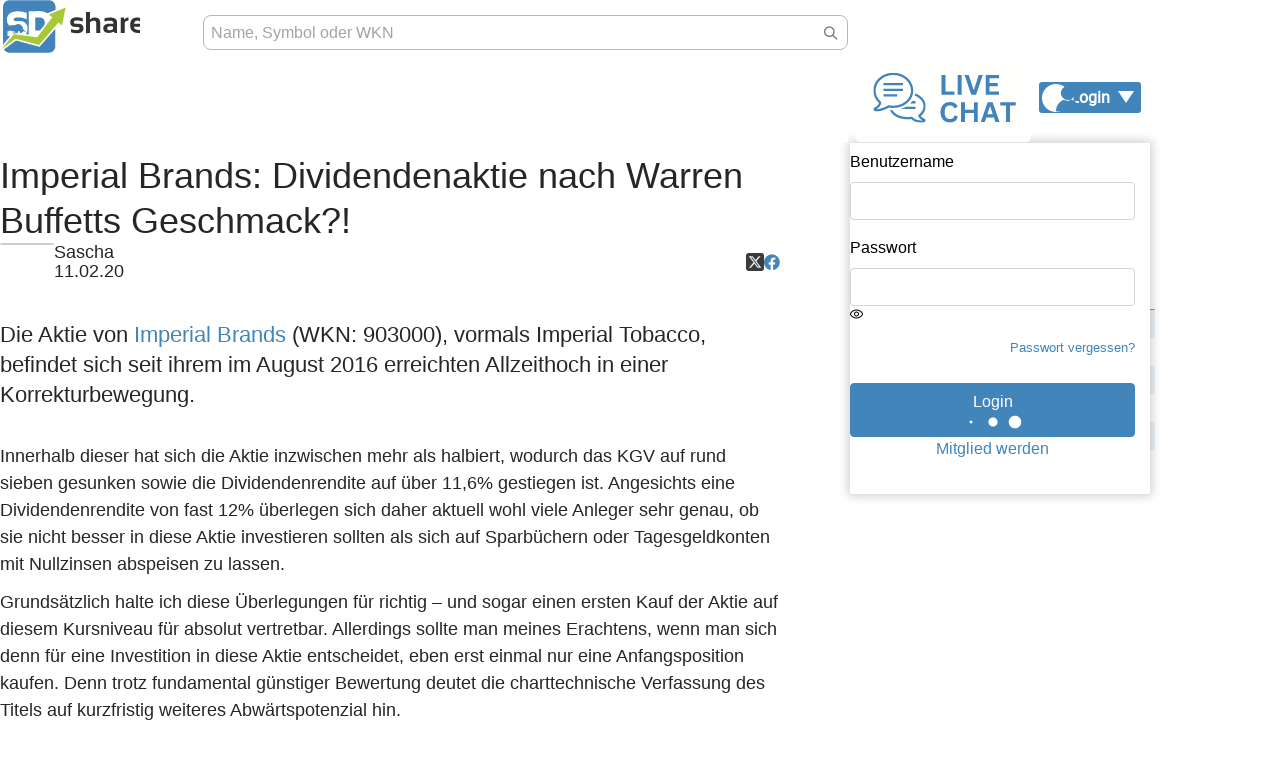

--- FILE ---
content_type: text/html; charset=UTF-8
request_url: https://www.sharedeals.de/imperial-brands-dividendenaktie-nach-warren-buffetts-geschmack/
body_size: 55812
content:

<!DOCTYPE html>
<html lang="de"
      class=""
>
    <head>
        <link rel="preload" href="https://www.sharedeals.de/wp-content/themes/newTemplate/assets/fonts/sharedeals-icon.woff" as="font" crossorigin>
        <link rel="preload" href="https://www.sharedeals.de/wp-content/themes/newTemplate/assets/fonts/OpenSans-Semibold.ttf" as="font" crossorigin>
        <meta charset="UTF-8" />
        <meta name="viewport" content="width=device-width, initial-scale=1">
        <meta http-equiv="X-UA-Compatible" content="ie=edge" />
        

        <script class="sd-stockinfo">
                    const sdmeta = {"stock":"","post_type":"post","id":57127,"page_content_type":"article","article_aktie_type":"Dividenden-Aktien","article_author":"Sascha","article_autor":"Sascha","article_date":"2020-02-11T17:31:12+01:00","article_title":"Imperial Brands: Dividendenaktie nach Warren Buffetts Geschmack?!","article_wkn":"","article_sub_title":false,"is_listicle":false};
                  </script>

        		<script type="text/javascript">
			window.flatStyles = window.flatStyles || ''

			window.lightspeedOptimizeStylesheet = function () {
				const currentStylesheet = document.querySelector( '.tcb-lightspeed-style:not([data-ls-optimized])' )

				if ( currentStylesheet ) {
					try {
						if ( currentStylesheet.sheet && currentStylesheet.sheet.cssRules ) {
							if ( window.flatStyles ) {
								if ( this.optimizing ) {
									setTimeout( window.lightspeedOptimizeStylesheet.bind( this ), 24 )
								} else {
									this.optimizing = true;

									let rulesIndex = 0;

									while ( rulesIndex < currentStylesheet.sheet.cssRules.length ) {
										const rule = currentStylesheet.sheet.cssRules[ rulesIndex ]
										/* remove rules that already exist in the page */
										if ( rule.type === CSSRule.STYLE_RULE && window.flatStyles.includes( `${rule.selectorText}{` ) ) {
											currentStylesheet.sheet.deleteRule( rulesIndex )
										} else {
											rulesIndex ++
										}
									}
									/* optimize, mark it such, move to the next file, append the styles we have until now */
									currentStylesheet.setAttribute( 'data-ls-optimized', '1' )

									window.flatStyles += currentStylesheet.innerHTML

									this.optimizing = false
								}
							} else {
								window.flatStyles = currentStylesheet.innerHTML
								currentStylesheet.setAttribute( 'data-ls-optimized', '1' )
							}
						}
					} catch ( error ) {
						console.warn( error )
					}

					if ( currentStylesheet.parentElement.tagName !== 'HEAD' ) {
						/* always make sure that those styles end up in the head */
						const stylesheetID = currentStylesheet.id;
						/**
						 * make sure that there is only one copy of the css
						 * e.g display CSS
						 */
						if ( ( ! stylesheetID || ( stylesheetID && ! document.querySelector( `head #${stylesheetID}` ) ) ) ) {
							document.head.prepend( currentStylesheet )
						} else {
							currentStylesheet.remove();
						}
					}
				}
			}

			window.lightspeedOptimizeFlat = function ( styleSheetElement ) {
				if ( document.querySelectorAll( 'link[href*="thrive_flat.css"]' ).length > 1 ) {
					/* disable this flat if we already have one */
					styleSheetElement.setAttribute( 'disabled', true )
				} else {
					/* if this is the first one, make sure he's in head */
					if ( styleSheetElement.parentElement.tagName !== 'HEAD' ) {
						document.head.append( styleSheetElement )
					}
				}
			}
		</script>
			<style>img:is([sizes="auto" i], [sizes^="auto," i]) { contain-intrinsic-size: 3000px 1500px }</style>
	
		<!-- All in One SEO Pro 4.9.3 - aioseo.com -->
		<title>Imperial Brands: Dividendenaktie nach Warren Buffetts Geschmack?! › sharedeals.de</title>
	<meta name="description" content="Die Aktie von Imperial Brands (WKN: 903000), vormals Imperial Tobacco, befindet sich seit ihrem im August 2016 erreichten Allzeithoch in einer Korrekturbewegung. Innerhalb dieser hat sich die Aktie inzwischen mehr als halbiert, wodurch das KGV auf rund sieben gesunken sowie die Dividendenrendite auf über 11,6% gestiegen ist. Angesichts eine Dividendenrendite von fast 12% überlegen sich" />
	<meta name="robots" content="max-snippet:-1, max-image-preview:large, max-video-preview:-1" />
	<meta name="author" content="Sascha Huber"/>
	<link rel="canonical" href="https://www.sharedeals.de/imperial-brands-dividendenaktie-nach-warren-buffetts-geschmack/" />
	<meta name="generator" content="All in One SEO Pro (AIOSEO) 4.9.3" />
		<meta property="og:locale" content="de_DE" />
		<meta property="og:site_name" content="sharedeals.de › sharedeals.de | Die Aktien-Community für Börsenerfolg" />
		<meta property="og:type" content="article" />
		<meta property="og:title" content="Imperial Brands: Dividendenaktie nach Warren Buffetts Geschmack?! › sharedeals.de" />
		<meta property="og:description" content="Die Aktie von Imperial Brands (WKN: 903000), vormals Imperial Tobacco, befindet sich seit ihrem im August 2016 erreichten Allzeithoch in einer Korrekturbewegung. Innerhalb dieser hat sich die Aktie inzwischen mehr als halbiert, wodurch das KGV auf rund sieben gesunken sowie die Dividendenrendite auf über 11,6% gestiegen ist. Angesichts eine Dividendenrendite von fast 12% überlegen sich" />
		<meta property="og:url" content="https://www.sharedeals.de/imperial-brands-dividendenaktie-nach-warren-buffetts-geschmack/" />
		<meta property="article:published_time" content="2020-02-11T16:31:12+00:00" />
		<meta property="article:modified_time" content="2020-02-11T17:17:45+00:00" />
		<meta name="twitter:card" content="summary_large_image" />
		<meta name="twitter:title" content="Imperial Brands: Dividendenaktie nach Warren Buffetts Geschmack?! › sharedeals.de" />
		<meta name="twitter:description" content="Die Aktie von Imperial Brands (WKN: 903000), vormals Imperial Tobacco, befindet sich seit ihrem im August 2016 erreichten Allzeithoch in einer Korrekturbewegung. Innerhalb dieser hat sich die Aktie inzwischen mehr als halbiert, wodurch das KGV auf rund sieben gesunken sowie die Dividendenrendite auf über 11,6% gestiegen ist. Angesichts eine Dividendenrendite von fast 12% überlegen sich" />
		<script type="application/ld+json" class="aioseo-schema">
			{"@context":"https:\/\/schema.org","@graph":[{"@type":"BreadcrumbList","@id":"https:\/\/www.sharedeals.de\/imperial-brands-dividendenaktie-nach-warren-buffetts-geschmack\/#breadcrumblist","itemListElement":[{"@type":"ListItem","@id":"https:\/\/www.sharedeals.de#listItem","position":1,"name":"Home","item":"https:\/\/www.sharedeals.de","nextItem":{"@type":"ListItem","@id":"https:\/\/www.sharedeals.de\/category\/dividenden\/#listItem","name":"Dividenden-Aktien"}},{"@type":"ListItem","@id":"https:\/\/www.sharedeals.de\/category\/dividenden\/#listItem","position":2,"name":"Dividenden-Aktien","item":"https:\/\/www.sharedeals.de\/category\/dividenden\/","nextItem":{"@type":"ListItem","@id":"https:\/\/www.sharedeals.de\/imperial-brands-dividendenaktie-nach-warren-buffetts-geschmack\/#listItem","name":"Imperial Brands: Dividendenaktie nach Warren Buffetts Geschmack?!"},"previousItem":{"@type":"ListItem","@id":"https:\/\/www.sharedeals.de#listItem","name":"Home"}},{"@type":"ListItem","@id":"https:\/\/www.sharedeals.de\/imperial-brands-dividendenaktie-nach-warren-buffetts-geschmack\/#listItem","position":3,"name":"Imperial Brands: Dividendenaktie nach Warren Buffetts Geschmack?!","previousItem":{"@type":"ListItem","@id":"https:\/\/www.sharedeals.de\/category\/dividenden\/#listItem","name":"Dividenden-Aktien"}}]},{"@type":"NewsArticle","@id":"https:\/\/www.sharedeals.de\/imperial-brands-dividendenaktie-nach-warren-buffetts-geschmack\/#newsarticle","name":"Imperial Brands: Dividendenaktie nach Warren Buffetts Geschmack?! \u203a sharedeals.de","headline":"Imperial Brands: Dividendenaktie nach Warren Buffetts Geschmack?!","author":{"@id":"https:\/\/www.sharedeals.de\/author\/sascha-huber\/#author"},"publisher":{"@id":"https:\/\/www.sharedeals.de\/#organization"},"datePublished":"2020-02-11T17:31:12+01:00","dateModified":"2020-02-11T18:17:45+01:00","inLanguage":"de-DE","mainEntityOfPage":{"@id":"https:\/\/www.sharedeals.de\/imperial-brands-dividendenaktie-nach-warren-buffetts-geschmack\/#webpage"},"isPartOf":{"@id":"https:\/\/www.sharedeals.de\/imperial-brands-dividendenaktie-nach-warren-buffetts-geschmack\/#webpage"},"articleSection":"Dividenden-Aktien","dateline":"Ver\u00f6ffentlicht am Februar 11, 2020."},{"@type":"Organization","@id":"https:\/\/www.sharedeals.de\/#organization","name":"sharedeals.de","description":"sharedeals.de | Die Aktien-Community f\u00fcr B\u00f6rsenerfolg","url":"https:\/\/www.sharedeals.de\/"},{"@type":"Person","@id":"https:\/\/www.sharedeals.de\/author\/sascha-huber\/#author","url":"https:\/\/www.sharedeals.de\/author\/sascha-huber\/","name":"Sascha Huber","image":{"@type":"ImageObject","@id":"https:\/\/www.sharedeals.de\/imperial-brands-dividendenaktie-nach-warren-buffetts-geschmack\/#authorImage","url":"https:\/\/secure.gravatar.com\/avatar\/c6cdc758b1074932542630c5411d9cb6?s=96&d=mm&r=g","width":96,"height":96,"caption":"Sascha Huber"}},{"@type":"WebPage","@id":"https:\/\/www.sharedeals.de\/imperial-brands-dividendenaktie-nach-warren-buffetts-geschmack\/#webpage","url":"https:\/\/www.sharedeals.de\/imperial-brands-dividendenaktie-nach-warren-buffetts-geschmack\/","name":"Imperial Brands: Dividendenaktie nach Warren Buffetts Geschmack?! \u203a sharedeals.de","description":"Die Aktie von Imperial Brands (WKN: 903000), vormals Imperial Tobacco, befindet sich seit ihrem im August 2016 erreichten Allzeithoch in einer Korrekturbewegung. Innerhalb dieser hat sich die Aktie inzwischen mehr als halbiert, wodurch das KGV auf rund sieben gesunken sowie die Dividendenrendite auf \u00fcber 11,6% gestiegen ist. Angesichts eine Dividendenrendite von fast 12% \u00fcberlegen sich","inLanguage":"de-DE","isPartOf":{"@id":"https:\/\/www.sharedeals.de\/#website"},"breadcrumb":{"@id":"https:\/\/www.sharedeals.de\/imperial-brands-dividendenaktie-nach-warren-buffetts-geschmack\/#breadcrumblist"},"author":{"@id":"https:\/\/www.sharedeals.de\/author\/sascha-huber\/#author"},"creator":{"@id":"https:\/\/www.sharedeals.de\/author\/sascha-huber\/#author"},"datePublished":"2020-02-11T17:31:12+01:00","dateModified":"2020-02-11T18:17:45+01:00"},{"@type":"WebSite","@id":"https:\/\/www.sharedeals.de\/#website","url":"https:\/\/www.sharedeals.de\/","name":"sharedeals.de","description":"sharedeals.de | Die Aktien-Community f\u00fcr B\u00f6rsenerfolg","inLanguage":"de-DE","publisher":{"@id":"https:\/\/www.sharedeals.de\/#organization"}}]}
		</script>
		<!-- All in One SEO Pro -->

<link rel='dns-prefetch' href='//www.digistore24-scripts.com' />
<link rel="alternate" type="application/rss+xml" title="sharedeals.de &raquo; Feed" href="https://www.sharedeals.de/feed/" />
<script type="text/javascript">
/* <![CDATA[ */
window._wpemojiSettings = {"baseUrl":"https:\/\/s.w.org\/images\/core\/emoji\/15.0.3\/72x72\/","ext":".png","svgUrl":"https:\/\/s.w.org\/images\/core\/emoji\/15.0.3\/svg\/","svgExt":".svg","source":{"concatemoji":"https:\/\/www.sharedeals.de\/wp-includes\/js\/wp-emoji-release.min.js?ver=6.7.4"}};
/*! This file is auto-generated */
!function(i,n){var o,s,e;function c(e){try{var t={supportTests:e,timestamp:(new Date).valueOf()};sessionStorage.setItem(o,JSON.stringify(t))}catch(e){}}function p(e,t,n){e.clearRect(0,0,e.canvas.width,e.canvas.height),e.fillText(t,0,0);var t=new Uint32Array(e.getImageData(0,0,e.canvas.width,e.canvas.height).data),r=(e.clearRect(0,0,e.canvas.width,e.canvas.height),e.fillText(n,0,0),new Uint32Array(e.getImageData(0,0,e.canvas.width,e.canvas.height).data));return t.every(function(e,t){return e===r[t]})}function u(e,t,n){switch(t){case"flag":return n(e,"\ud83c\udff3\ufe0f\u200d\u26a7\ufe0f","\ud83c\udff3\ufe0f\u200b\u26a7\ufe0f")?!1:!n(e,"\ud83c\uddfa\ud83c\uddf3","\ud83c\uddfa\u200b\ud83c\uddf3")&&!n(e,"\ud83c\udff4\udb40\udc67\udb40\udc62\udb40\udc65\udb40\udc6e\udb40\udc67\udb40\udc7f","\ud83c\udff4\u200b\udb40\udc67\u200b\udb40\udc62\u200b\udb40\udc65\u200b\udb40\udc6e\u200b\udb40\udc67\u200b\udb40\udc7f");case"emoji":return!n(e,"\ud83d\udc26\u200d\u2b1b","\ud83d\udc26\u200b\u2b1b")}return!1}function f(e,t,n){var r="undefined"!=typeof WorkerGlobalScope&&self instanceof WorkerGlobalScope?new OffscreenCanvas(300,150):i.createElement("canvas"),a=r.getContext("2d",{willReadFrequently:!0}),o=(a.textBaseline="top",a.font="600 32px Arial",{});return e.forEach(function(e){o[e]=t(a,e,n)}),o}function t(e){var t=i.createElement("script");t.src=e,t.defer=!0,i.head.appendChild(t)}"undefined"!=typeof Promise&&(o="wpEmojiSettingsSupports",s=["flag","emoji"],n.supports={everything:!0,everythingExceptFlag:!0},e=new Promise(function(e){i.addEventListener("DOMContentLoaded",e,{once:!0})}),new Promise(function(t){var n=function(){try{var e=JSON.parse(sessionStorage.getItem(o));if("object"==typeof e&&"number"==typeof e.timestamp&&(new Date).valueOf()<e.timestamp+604800&&"object"==typeof e.supportTests)return e.supportTests}catch(e){}return null}();if(!n){if("undefined"!=typeof Worker&&"undefined"!=typeof OffscreenCanvas&&"undefined"!=typeof URL&&URL.createObjectURL&&"undefined"!=typeof Blob)try{var e="postMessage("+f.toString()+"("+[JSON.stringify(s),u.toString(),p.toString()].join(",")+"));",r=new Blob([e],{type:"text/javascript"}),a=new Worker(URL.createObjectURL(r),{name:"wpTestEmojiSupports"});return void(a.onmessage=function(e){c(n=e.data),a.terminate(),t(n)})}catch(e){}c(n=f(s,u,p))}t(n)}).then(function(e){for(var t in e)n.supports[t]=e[t],n.supports.everything=n.supports.everything&&n.supports[t],"flag"!==t&&(n.supports.everythingExceptFlag=n.supports.everythingExceptFlag&&n.supports[t]);n.supports.everythingExceptFlag=n.supports.everythingExceptFlag&&!n.supports.flag,n.DOMReady=!1,n.readyCallback=function(){n.DOMReady=!0}}).then(function(){return e}).then(function(){var e;n.supports.everything||(n.readyCallback(),(e=n.source||{}).concatemoji?t(e.concatemoji):e.wpemoji&&e.twemoji&&(t(e.twemoji),t(e.wpemoji)))}))}((window,document),window._wpemojiSettings);
/* ]]> */
</script>
<link rel='stylesheet' id='digistore-css' href='https://www.sharedeals.de/wp-content/plugins/digistore/digistore.css?ver=6.7.4' type='text/css' media='all' />
<link rel='stylesheet' id='owl-css' href='https://www.sharedeals.de/wp-content/themes/newTemplate/assets/plugins/owl/owl.carousel.min.css?ver=6.7.4' type='text/css' media='all' />
<link rel='stylesheet' id='our-css' href='https://www.sharedeals.de/wp-content/themes/newTemplate/assets/css/style.css?ver=6.7.4' type='text/css' media='all' />
<style id='cf-frontend-style-inline-css' type='text/css'>
@font-face {
	font-family: 'Trajan Pro';
	font-style: normal;
	font-weight: 400;
	src: url('https://www.sharedeals.de/wp-content/uploads/2025/08/TrajanPro-Regular.ttf') format('truetype');
}
@font-face {
	font-family: 'Trajan Pro';
	font-style: normal;
	font-weight: 700;
	src: url('https://www.sharedeals.de/wp-content/uploads/2025/08/TrajanPro-Bold.otf') format('OpenType');
}
@font-face {
	font-family: 'Raleway';
	font-style: normal;
	font-weight: 900;
	font-display: fallback;
	src: url('https://www.sharedeals.de/wp-content/bcf-fonts/Raleway/raleway-900-normal0.woff2') format('woff2'),
		url('https://www.sharedeals.de/wp-content/bcf-fonts/Raleway/raleway-900-normal1.woff2') format('woff2'),
		url('https://www.sharedeals.de/wp-content/bcf-fonts/Raleway/raleway-900-normal2.woff2') format('woff2'),
		url('https://www.sharedeals.de/wp-content/bcf-fonts/Raleway/raleway-900-normal3.woff2') format('woff2'),
		url('https://www.sharedeals.de/wp-content/bcf-fonts/Raleway/raleway-900-normal4.woff2') format('woff2');
}
@font-face {
	font-family: 'Roboto Slab';
	font-weight: 400;
	font-display: auto;
	font-fallback: Arial;
	src: url('https://www.sharedeals.de/wp-content/uploads/2022/12/roboto-slab-v24-latin-regular.woff2') format('woff2'),
		url('https://www.sharedeals.de/wp-content/uploads/2022/12/roboto-slab-v24-latin-regular.woff') format('woff'),
		url('https://www.sharedeals.de/wp-content/uploads/2022/12/roboto-slab-v24-latin-regular.ttf') format('truetype'),
		url('https://www.sharedeals.de/wp-content/uploads/2022/12/roboto-slab-v24-latin-regular.eot?#iefix') format('embedded-opentype'),
		url('https://www.sharedeals.de/wp-content/uploads/2022/12/roboto-slab-v24-latin-regular.svg') format('svg');
}
@font-face {
	font-family: 'Roboto';
	font-weight: 400;
	font-display: auto;
	font-fallback: Arial;
	src: url('https://www.sharedeals.de/wp-content/uploads/2022/12/roboto-v30-latin-regular.woff2') format('woff2'),
		url('https://www.sharedeals.de/wp-content/uploads/2022/12/roboto-v30-latin-regular.woff') format('woff'),
		url('https://www.sharedeals.de/wp-content/uploads/2022/12/roboto-v30-latin-regular.ttf') format('truetype'),
		url('https://www.sharedeals.de/wp-content/uploads/2022/12/roboto-v30-latin-regular.eot?#iefix') format('embedded-opentype'),
		url('https://www.sharedeals.de/wp-content/uploads/2022/12/roboto-v30-latin-regular.svg') format('svg');
}
@font-face {
	font-family: 'Raleway';
	font-weight: 400;
	font-display: auto;
	src: url('https://www.sharedeals.de/wp-content/uploads/2022/12/raleway-v28-latin-regular.woff2') format('woff2'),
		url('https://www.sharedeals.de/wp-content/uploads/2022/12/raleway-v28-latin-regular.woff') format('woff'),
		url('https://www.sharedeals.de/wp-content/uploads/2022/12/raleway-v28-latin-regular.ttf') format('truetype'),
		url('https://www.sharedeals.de/wp-content/uploads/2022/12/raleway-v28-latin-regular.eot?#iefix') format('embedded-opentype'),
		url('https://www.sharedeals.de/wp-content/uploads/2022/12/raleway-v28-latin-regular.svg') format('svg');
}
@font-face {
	font-family: 'Oswald';
	font-weight: 400;
	font-display: auto;
	font-fallback: Arial;
	src: url('https://www.sharedeals.de/wp-content/uploads/2022/12/oswald-v49-latin-regular.woff2') format('woff2'),
		url('https://www.sharedeals.de/wp-content/uploads/2022/12/oswald-v49-latin-regular.woff') format('woff'),
		url('https://www.sharedeals.de/wp-content/uploads/2022/12/oswald-v49-latin-regular.ttf') format('truetype'),
		url('https://www.sharedeals.de/wp-content/uploads/2022/12/oswald-v49-latin-regular.eot?#iefix') format('embedded-opentype'),
		url('https://www.sharedeals.de/wp-content/uploads/2022/12/oswald-v49-latin-regular.svg') format('svg');
}
@font-face {
	font-family: 'Lato';
	font-weight: 400;
	font-display: auto;
	font-fallback: Arial;
	src: url('https://www.sharedeals.de/wp-content/uploads/2022/12/lato-v23-latin-regular.woff2') format('woff2'),
		url('https://www.sharedeals.de/wp-content/uploads/2022/12/lato-v23-latin-regular.woff') format('woff'),
		url('https://www.sharedeals.de/wp-content/uploads/2022/12/lato-v23-latin-regular.ttf') format('truetype'),
		url('https://www.sharedeals.de/wp-content/uploads/2022/12/lato-v23-latin-regular.eot?#iefix') format('embedded-opentype'),
		url('https://www.sharedeals.de/wp-content/uploads/2022/12/lato-v23-latin-regular.svg') format('svg');
}
@font-face {
	font-family: 'Great Vibes';
	font-weight: 400;
	font-display: auto;
	font-fallback: Arial;
	src: url('https://www.sharedeals.de/wp-content/uploads/2022/12/great-vibes-v14-latin-regular.woff2') format('woff2'),
		url('https://www.sharedeals.de/wp-content/uploads/2022/12/great-vibes-v14-latin-regular.woff') format('woff'),
		url('https://www.sharedeals.de/wp-content/uploads/2022/12/great-vibes-v14-latin-regular.ttf') format('truetype'),
		url('https://www.sharedeals.de/wp-content/uploads/2022/12/great-vibes-v14-latin-regular.eot?#iefix') format('embedded-opentype'),
		url('https://www.sharedeals.de/wp-content/uploads/2022/12/great-vibes-v14-latin-regular.svg') format('svg');
}
@font-face {
	font-family: 'Gentium Book Basic (regluar)';
	font-weight: 400;
	font-display: auto;
	font-fallback: Arial;
	src: url('https://www.sharedeals.de/wp-content/uploads/2022/12/gentium-book-basic-v16-latin-regular.woff2') format('woff2'),
		url('https://www.sharedeals.de/wp-content/uploads/2022/12/gentium-book-basic-v16-latin-regular.woff') format('woff'),
		url('https://www.sharedeals.de/wp-content/uploads/2022/12/gentium-book-basic-v16-latin-regular.ttf') format('truetype'),
		url('https://www.sharedeals.de/wp-content/uploads/2022/12/gentium-book-basic-v16-latin-regular.eot?#iefix') format('embedded-opentype'),
		url('https://www.sharedeals.de/wp-content/uploads/2022/12/gentium-book-basic-v16-latin-regular.svg') format('svg');
}
@font-face {
	font-family: 'Gentium Book Basic (italic)';
	font-weight: 400;
	font-display: auto;
	font-fallback: Arial;
	src: url('https://www.sharedeals.de/wp-content/uploads/2022/12/gentium-book-basic-v16-latin-italic.woff2') format('woff2'),
		url('https://www.sharedeals.de/wp-content/uploads/2022/12/gentium-book-basic-v16-latin-italic.woff') format('woff'),
		url('https://www.sharedeals.de/wp-content/uploads/2022/12/gentium-book-basic-v16-latin-italic.ttf') format('truetype'),
		url('https://www.sharedeals.de/wp-content/uploads/2022/12/gentium-book-basic-v16-latin-italic.eot?#iefix') format('embedded-opentype'),
		url('https://www.sharedeals.de/wp-content/uploads/2022/12/gentium-book-basic-v16-latin-italic.svg') format('svg');
}
@font-face {
	font-family: 'Fjalla One';
	font-weight: 400;
	font-display: auto;
	font-fallback: Arial;
	src: url('https://www.sharedeals.de/wp-content/uploads/2022/12/fjalla-one-v13-latin-regular.woff2') format('woff2'),
		url('https://www.sharedeals.de/wp-content/uploads/2022/12/fjalla-one-v13-latin-regular.woff') format('woff'),
		url('https://www.sharedeals.de/wp-content/uploads/2022/12/fjalla-one-v13-latin-regular.ttf') format('truetype'),
		url('https://www.sharedeals.de/wp-content/uploads/2022/12/fjalla-one-v13-latin-regular.eot?#iefix') format('embedded-opentype'),
		url('https://www.sharedeals.de/wp-content/uploads/2022/12/fjalla-one-v13-latin-regular-1.eot?#iefix') format('embedded-opentype');
}
@font-face {
	font-family: 'Dancing Script';
	font-weight: 400;
	font-display: auto;
	font-fallback: Arial;
	src: url('https://www.sharedeals.de/wp-content/uploads/2022/12/dancing-script-v24-latin-regular.woff2') format('woff2'),
		url('https://www.sharedeals.de/wp-content/uploads/2022/12/dancing-script-v24-latin-regular.woff') format('woff'),
		url('https://www.sharedeals.de/wp-content/uploads/2022/12/dancing-script-v24-latin-regular.ttf') format('truetype'),
		url('https://www.sharedeals.de/wp-content/uploads/2022/12/dancing-script-v24-latin-regular.eot?#iefix') format('embedded-opentype'),
		url('https://www.sharedeals.de/wp-content/uploads/2022/12/dancing-script-v24-latin-regular.svg') format('svg');
}
@font-face {
	font-family: 'Archivo Black';
	font-weight: 400;
	font-display: auto;
	font-fallback: Arial;
	src: url('https://www.sharedeals.de/wp-content/uploads/2022/12/archivo-black-v17-latin-regular.woff2') format('woff2'),
		url('https://www.sharedeals.de/wp-content/uploads/2022/12/archivo-black-v17-latin-regular.woff') format('woff'),
		url('https://www.sharedeals.de/wp-content/uploads/2022/12/archivo-black-v17-latin-regular.ttf') format('truetype'),
		url('https://www.sharedeals.de/wp-content/uploads/2022/12/archivo-black-v17-latin-regular.eot?#iefix') format('embedded-opentype'),
		url('https://www.sharedeals.de/wp-content/uploads/2022/12/archivo-black-v17-latin-regular.svg') format('svg');
}
@font-face {
	font-family: 'Roboto Slab';
	font-weight: 400;
	font-display: auto;
	font-fallback: Arial;
	src: url('https://www.sharedeals.de/wp-content/uploads/2022/12/roboto-slab-v24-latin-regular.woff2') format('woff2'),
		url('https://www.sharedeals.de/wp-content/uploads/2022/12/roboto-slab-v24-latin-regular.woff') format('woff'),
		url('https://www.sharedeals.de/wp-content/uploads/2022/12/roboto-slab-v24-latin-regular.ttf') format('truetype'),
		url('https://www.sharedeals.de/wp-content/uploads/2022/12/roboto-slab-v24-latin-regular.eot?#iefix') format('embedded-opentype'),
		url('https://www.sharedeals.de/wp-content/uploads/2022/12/roboto-slab-v24-latin-regular.svg') format('svg');
}
@font-face {
	font-family: 'Archivo';
	font-weight: 400;
	font-display: auto;
	font-fallback: Arial;
	src: url('https://www.sharedeals.de/wp-content/uploads/2022/12/archivo-v18-latin-regular.woff2') format('woff2'),
		url('https://www.sharedeals.de/wp-content/uploads/2022/12/archivo-v18-latin-regular.woff') format('woff'),
		url('https://www.sharedeals.de/wp-content/uploads/2022/12/archivo-v18-latin-regular.ttf') format('truetype'),
		url('https://www.sharedeals.de/wp-content/uploads/2022/12/archivo-v18-latin-regular.eot?#iefix') format('embedded-opentype'),
		url('https://www.sharedeals.de/wp-content/uploads/2022/12/archivo-v18-latin-regular.svg') format('svg');
}
@font-face {
	font-family: 'Roboto';
	font-weight: 400;
	font-display: auto;
	font-fallback: Arial;
	src: url('https://www.sharedeals.de/wp-content/uploads/2022/12/roboto-v30-latin-regular.woff2') format('woff2'),
		url('https://www.sharedeals.de/wp-content/uploads/2022/12/roboto-v30-latin-regular.woff') format('woff'),
		url('https://www.sharedeals.de/wp-content/uploads/2022/12/roboto-v30-latin-regular.ttf') format('truetype'),
		url('https://www.sharedeals.de/wp-content/uploads/2022/12/roboto-v30-latin-regular.eot?#iefix') format('embedded-opentype'),
		url('https://www.sharedeals.de/wp-content/uploads/2022/12/roboto-v30-latin-regular.svg') format('svg');
}
@font-face {
	font-family: 'Raleway';
	font-weight: 400;
	font-display: auto;
	src: url('https://www.sharedeals.de/wp-content/uploads/2022/12/raleway-v28-latin-regular.woff2') format('woff2'),
		url('https://www.sharedeals.de/wp-content/uploads/2022/12/raleway-v28-latin-regular.woff') format('woff'),
		url('https://www.sharedeals.de/wp-content/uploads/2022/12/raleway-v28-latin-regular.ttf') format('truetype'),
		url('https://www.sharedeals.de/wp-content/uploads/2022/12/raleway-v28-latin-regular.eot?#iefix') format('embedded-opentype'),
		url('https://www.sharedeals.de/wp-content/uploads/2022/12/raleway-v28-latin-regular.svg') format('svg');
}
@font-face {
	font-family: 'Oswald';
	font-weight: 400;
	font-display: auto;
	font-fallback: Arial;
	src: url('https://www.sharedeals.de/wp-content/uploads/2022/12/oswald-v49-latin-regular.woff2') format('woff2'),
		url('https://www.sharedeals.de/wp-content/uploads/2022/12/oswald-v49-latin-regular.woff') format('woff'),
		url('https://www.sharedeals.de/wp-content/uploads/2022/12/oswald-v49-latin-regular.ttf') format('truetype'),
		url('https://www.sharedeals.de/wp-content/uploads/2022/12/oswald-v49-latin-regular.eot?#iefix') format('embedded-opentype'),
		url('https://www.sharedeals.de/wp-content/uploads/2022/12/oswald-v49-latin-regular.svg') format('svg');
}
@font-face {
	font-family: 'Lato';
	font-weight: 400;
	font-display: auto;
	font-fallback: Arial;
	src: url('https://www.sharedeals.de/wp-content/uploads/2022/12/lato-v23-latin-regular.woff2') format('woff2'),
		url('https://www.sharedeals.de/wp-content/uploads/2022/12/lato-v23-latin-regular.woff') format('woff'),
		url('https://www.sharedeals.de/wp-content/uploads/2022/12/lato-v23-latin-regular.ttf') format('truetype'),
		url('https://www.sharedeals.de/wp-content/uploads/2022/12/lato-v23-latin-regular.eot?#iefix') format('embedded-opentype'),
		url('https://www.sharedeals.de/wp-content/uploads/2022/12/lato-v23-latin-regular.svg') format('svg');
}
@font-face {
	font-family: 'Great Vibes';
	font-weight: 400;
	font-display: auto;
	font-fallback: Arial;
	src: url('https://www.sharedeals.de/wp-content/uploads/2022/12/great-vibes-v14-latin-regular.woff2') format('woff2'),
		url('https://www.sharedeals.de/wp-content/uploads/2022/12/great-vibes-v14-latin-regular.woff') format('woff'),
		url('https://www.sharedeals.de/wp-content/uploads/2022/12/great-vibes-v14-latin-regular.ttf') format('truetype'),
		url('https://www.sharedeals.de/wp-content/uploads/2022/12/great-vibes-v14-latin-regular.eot?#iefix') format('embedded-opentype'),
		url('https://www.sharedeals.de/wp-content/uploads/2022/12/great-vibes-v14-latin-regular.svg') format('svg');
}
@font-face {
	font-family: 'Gentium Book Basic (regluar)';
	font-weight: 400;
	font-display: auto;
	font-fallback: Arial;
	src: url('https://www.sharedeals.de/wp-content/uploads/2022/12/gentium-book-basic-v16-latin-regular.woff2') format('woff2'),
		url('https://www.sharedeals.de/wp-content/uploads/2022/12/gentium-book-basic-v16-latin-regular.woff') format('woff'),
		url('https://www.sharedeals.de/wp-content/uploads/2022/12/gentium-book-basic-v16-latin-regular.ttf') format('truetype'),
		url('https://www.sharedeals.de/wp-content/uploads/2022/12/gentium-book-basic-v16-latin-regular.eot?#iefix') format('embedded-opentype'),
		url('https://www.sharedeals.de/wp-content/uploads/2022/12/gentium-book-basic-v16-latin-regular.svg') format('svg');
}
@font-face {
	font-family: 'Gentium Book Basic (italic)';
	font-weight: 400;
	font-display: auto;
	font-fallback: Arial;
	src: url('https://www.sharedeals.de/wp-content/uploads/2022/12/gentium-book-basic-v16-latin-italic.woff2') format('woff2'),
		url('https://www.sharedeals.de/wp-content/uploads/2022/12/gentium-book-basic-v16-latin-italic.woff') format('woff'),
		url('https://www.sharedeals.de/wp-content/uploads/2022/12/gentium-book-basic-v16-latin-italic.ttf') format('truetype'),
		url('https://www.sharedeals.de/wp-content/uploads/2022/12/gentium-book-basic-v16-latin-italic.eot?#iefix') format('embedded-opentype'),
		url('https://www.sharedeals.de/wp-content/uploads/2022/12/gentium-book-basic-v16-latin-italic.svg') format('svg');
}
@font-face {
	font-family: 'Fjalla One';
	font-weight: 400;
	font-display: auto;
	font-fallback: Arial;
	src: url('https://www.sharedeals.de/wp-content/uploads/2022/12/fjalla-one-v13-latin-regular.woff2') format('woff2'),
		url('https://www.sharedeals.de/wp-content/uploads/2022/12/fjalla-one-v13-latin-regular.woff') format('woff'),
		url('https://www.sharedeals.de/wp-content/uploads/2022/12/fjalla-one-v13-latin-regular.ttf') format('truetype'),
		url('https://www.sharedeals.de/wp-content/uploads/2022/12/fjalla-one-v13-latin-regular.eot?#iefix') format('embedded-opentype'),
		url('https://www.sharedeals.de/wp-content/uploads/2022/12/fjalla-one-v13-latin-regular-1.eot?#iefix') format('embedded-opentype');
}
@font-face {
	font-family: 'Dancing Script';
	font-weight: 400;
	font-display: auto;
	font-fallback: Arial;
	src: url('https://www.sharedeals.de/wp-content/uploads/2022/12/dancing-script-v24-latin-regular.woff2') format('woff2'),
		url('https://www.sharedeals.de/wp-content/uploads/2022/12/dancing-script-v24-latin-regular.woff') format('woff'),
		url('https://www.sharedeals.de/wp-content/uploads/2022/12/dancing-script-v24-latin-regular.ttf') format('truetype'),
		url('https://www.sharedeals.de/wp-content/uploads/2022/12/dancing-script-v24-latin-regular.eot?#iefix') format('embedded-opentype'),
		url('https://www.sharedeals.de/wp-content/uploads/2022/12/dancing-script-v24-latin-regular.svg') format('svg');
}
@font-face {
	font-family: 'Archivo Black';
	font-weight: 400;
	font-display: auto;
	font-fallback: Arial;
	src: url('https://www.sharedeals.de/wp-content/uploads/2022/12/archivo-black-v17-latin-regular.woff2') format('woff2'),
		url('https://www.sharedeals.de/wp-content/uploads/2022/12/archivo-black-v17-latin-regular.woff') format('woff'),
		url('https://www.sharedeals.de/wp-content/uploads/2022/12/archivo-black-v17-latin-regular.ttf') format('truetype'),
		url('https://www.sharedeals.de/wp-content/uploads/2022/12/archivo-black-v17-latin-regular.eot?#iefix') format('embedded-opentype'),
		url('https://www.sharedeals.de/wp-content/uploads/2022/12/archivo-black-v17-latin-regular.svg') format('svg');
}
@font-face {
	font-family: 'Archivo';
	font-weight: 400;
	font-display: auto;
	font-fallback: Arial;
	src: url('https://www.sharedeals.de/wp-content/uploads/2022/12/archivo-v18-latin-regular.woff2') format('woff2'),
		url('https://www.sharedeals.de/wp-content/uploads/2022/12/archivo-v18-latin-regular.woff') format('woff'),
		url('https://www.sharedeals.de/wp-content/uploads/2022/12/archivo-v18-latin-regular.ttf') format('truetype'),
		url('https://www.sharedeals.de/wp-content/uploads/2022/12/archivo-v18-latin-regular.eot?#iefix') format('embedded-opentype'),
		url('https://www.sharedeals.de/wp-content/uploads/2022/12/archivo-v18-latin-regular.svg') format('svg');
}
</style>
<style id='wp-emoji-styles-inline-css' type='text/css'>

	img.wp-smiley, img.emoji {
		display: inline !important;
		border: none !important;
		box-shadow: none !important;
		height: 1em !important;
		width: 1em !important;
		margin: 0 0.07em !important;
		vertical-align: -0.1em !important;
		background: none !important;
		padding: 0 !important;
	}
</style>
<link rel='stylesheet' id='wp-block-library-css' href='https://www.sharedeals.de/wp-includes/css/dist/block-library/style.min.css?ver=6.7.4' type='text/css' media='all' />
<link rel='stylesheet' id='aioseo/css/src/vue/standalone/blocks/table-of-contents/global.scss-css' href='https://www.sharedeals.de/wp-content/plugins/all-in-one-seo-pack-pro/dist/Pro/assets/css/table-of-contents/global.e90f6d47.css?ver=4.9.3' type='text/css' media='all' />
<link rel='stylesheet' id='aioseo/css/src/vue/standalone/blocks/pro/recipe/global.scss-css' href='https://www.sharedeals.de/wp-content/plugins/all-in-one-seo-pack-pro/dist/Pro/assets/css/recipe/global.67a3275f.css?ver=4.9.3' type='text/css' media='all' />
<link rel='stylesheet' id='aioseo/css/src/vue/standalone/blocks/pro/product/global.scss-css' href='https://www.sharedeals.de/wp-content/plugins/all-in-one-seo-pack-pro/dist/Pro/assets/css/product/global.61066cfb.css?ver=4.9.3' type='text/css' media='all' />
<style id='classic-theme-styles-inline-css' type='text/css'>
/*! This file is auto-generated */
.wp-block-button__link{color:#fff;background-color:#32373c;border-radius:9999px;box-shadow:none;text-decoration:none;padding:calc(.667em + 2px) calc(1.333em + 2px);font-size:1.125em}.wp-block-file__button{background:#32373c;color:#fff;text-decoration:none}
</style>
<style id='global-styles-inline-css' type='text/css'>
:root{--wp--preset--aspect-ratio--square: 1;--wp--preset--aspect-ratio--4-3: 4/3;--wp--preset--aspect-ratio--3-4: 3/4;--wp--preset--aspect-ratio--3-2: 3/2;--wp--preset--aspect-ratio--2-3: 2/3;--wp--preset--aspect-ratio--16-9: 16/9;--wp--preset--aspect-ratio--9-16: 9/16;--wp--preset--color--black: #000000;--wp--preset--color--cyan-bluish-gray: #abb8c3;--wp--preset--color--white: #ffffff;--wp--preset--color--pale-pink: #f78da7;--wp--preset--color--vivid-red: #cf2e2e;--wp--preset--color--luminous-vivid-orange: #ff6900;--wp--preset--color--luminous-vivid-amber: #fcb900;--wp--preset--color--light-green-cyan: #7bdcb5;--wp--preset--color--vivid-green-cyan: #00d084;--wp--preset--color--pale-cyan-blue: #8ed1fc;--wp--preset--color--vivid-cyan-blue: #0693e3;--wp--preset--color--vivid-purple: #9b51e0;--wp--preset--gradient--vivid-cyan-blue-to-vivid-purple: linear-gradient(135deg,rgba(6,147,227,1) 0%,rgb(155,81,224) 100%);--wp--preset--gradient--light-green-cyan-to-vivid-green-cyan: linear-gradient(135deg,rgb(122,220,180) 0%,rgb(0,208,130) 100%);--wp--preset--gradient--luminous-vivid-amber-to-luminous-vivid-orange: linear-gradient(135deg,rgba(252,185,0,1) 0%,rgba(255,105,0,1) 100%);--wp--preset--gradient--luminous-vivid-orange-to-vivid-red: linear-gradient(135deg,rgba(255,105,0,1) 0%,rgb(207,46,46) 100%);--wp--preset--gradient--very-light-gray-to-cyan-bluish-gray: linear-gradient(135deg,rgb(238,238,238) 0%,rgb(169,184,195) 100%);--wp--preset--gradient--cool-to-warm-spectrum: linear-gradient(135deg,rgb(74,234,220) 0%,rgb(151,120,209) 20%,rgb(207,42,186) 40%,rgb(238,44,130) 60%,rgb(251,105,98) 80%,rgb(254,248,76) 100%);--wp--preset--gradient--blush-light-purple: linear-gradient(135deg,rgb(255,206,236) 0%,rgb(152,150,240) 100%);--wp--preset--gradient--blush-bordeaux: linear-gradient(135deg,rgb(254,205,165) 0%,rgb(254,45,45) 50%,rgb(107,0,62) 100%);--wp--preset--gradient--luminous-dusk: linear-gradient(135deg,rgb(255,203,112) 0%,rgb(199,81,192) 50%,rgb(65,88,208) 100%);--wp--preset--gradient--pale-ocean: linear-gradient(135deg,rgb(255,245,203) 0%,rgb(182,227,212) 50%,rgb(51,167,181) 100%);--wp--preset--gradient--electric-grass: linear-gradient(135deg,rgb(202,248,128) 0%,rgb(113,206,126) 100%);--wp--preset--gradient--midnight: linear-gradient(135deg,rgb(2,3,129) 0%,rgb(40,116,252) 100%);--wp--preset--font-size--small: 13px;--wp--preset--font-size--medium: 20px;--wp--preset--font-size--large: 36px;--wp--preset--font-size--x-large: 42px;--wp--preset--spacing--20: 0.44rem;--wp--preset--spacing--30: 0.67rem;--wp--preset--spacing--40: 1rem;--wp--preset--spacing--50: 1.5rem;--wp--preset--spacing--60: 2.25rem;--wp--preset--spacing--70: 3.38rem;--wp--preset--spacing--80: 5.06rem;--wp--preset--shadow--natural: 6px 6px 9px rgba(0, 0, 0, 0.2);--wp--preset--shadow--deep: 12px 12px 50px rgba(0, 0, 0, 0.4);--wp--preset--shadow--sharp: 6px 6px 0px rgba(0, 0, 0, 0.2);--wp--preset--shadow--outlined: 6px 6px 0px -3px rgba(255, 255, 255, 1), 6px 6px rgba(0, 0, 0, 1);--wp--preset--shadow--crisp: 6px 6px 0px rgba(0, 0, 0, 1);}:where(.is-layout-flex){gap: 0.5em;}:where(.is-layout-grid){gap: 0.5em;}body .is-layout-flex{display: flex;}.is-layout-flex{flex-wrap: wrap;align-items: center;}.is-layout-flex > :is(*, div){margin: 0;}body .is-layout-grid{display: grid;}.is-layout-grid > :is(*, div){margin: 0;}:where(.wp-block-columns.is-layout-flex){gap: 2em;}:where(.wp-block-columns.is-layout-grid){gap: 2em;}:where(.wp-block-post-template.is-layout-flex){gap: 1.25em;}:where(.wp-block-post-template.is-layout-grid){gap: 1.25em;}.has-black-color{color: var(--wp--preset--color--black) !important;}.has-cyan-bluish-gray-color{color: var(--wp--preset--color--cyan-bluish-gray) !important;}.has-white-color{color: var(--wp--preset--color--white) !important;}.has-pale-pink-color{color: var(--wp--preset--color--pale-pink) !important;}.has-vivid-red-color{color: var(--wp--preset--color--vivid-red) !important;}.has-luminous-vivid-orange-color{color: var(--wp--preset--color--luminous-vivid-orange) !important;}.has-luminous-vivid-amber-color{color: var(--wp--preset--color--luminous-vivid-amber) !important;}.has-light-green-cyan-color{color: var(--wp--preset--color--light-green-cyan) !important;}.has-vivid-green-cyan-color{color: var(--wp--preset--color--vivid-green-cyan) !important;}.has-pale-cyan-blue-color{color: var(--wp--preset--color--pale-cyan-blue) !important;}.has-vivid-cyan-blue-color{color: var(--wp--preset--color--vivid-cyan-blue) !important;}.has-vivid-purple-color{color: var(--wp--preset--color--vivid-purple) !important;}.has-black-background-color{background-color: var(--wp--preset--color--black) !important;}.has-cyan-bluish-gray-background-color{background-color: var(--wp--preset--color--cyan-bluish-gray) !important;}.has-white-background-color{background-color: var(--wp--preset--color--white) !important;}.has-pale-pink-background-color{background-color: var(--wp--preset--color--pale-pink) !important;}.has-vivid-red-background-color{background-color: var(--wp--preset--color--vivid-red) !important;}.has-luminous-vivid-orange-background-color{background-color: var(--wp--preset--color--luminous-vivid-orange) !important;}.has-luminous-vivid-amber-background-color{background-color: var(--wp--preset--color--luminous-vivid-amber) !important;}.has-light-green-cyan-background-color{background-color: var(--wp--preset--color--light-green-cyan) !important;}.has-vivid-green-cyan-background-color{background-color: var(--wp--preset--color--vivid-green-cyan) !important;}.has-pale-cyan-blue-background-color{background-color: var(--wp--preset--color--pale-cyan-blue) !important;}.has-vivid-cyan-blue-background-color{background-color: var(--wp--preset--color--vivid-cyan-blue) !important;}.has-vivid-purple-background-color{background-color: var(--wp--preset--color--vivid-purple) !important;}.has-black-border-color{border-color: var(--wp--preset--color--black) !important;}.has-cyan-bluish-gray-border-color{border-color: var(--wp--preset--color--cyan-bluish-gray) !important;}.has-white-border-color{border-color: var(--wp--preset--color--white) !important;}.has-pale-pink-border-color{border-color: var(--wp--preset--color--pale-pink) !important;}.has-vivid-red-border-color{border-color: var(--wp--preset--color--vivid-red) !important;}.has-luminous-vivid-orange-border-color{border-color: var(--wp--preset--color--luminous-vivid-orange) !important;}.has-luminous-vivid-amber-border-color{border-color: var(--wp--preset--color--luminous-vivid-amber) !important;}.has-light-green-cyan-border-color{border-color: var(--wp--preset--color--light-green-cyan) !important;}.has-vivid-green-cyan-border-color{border-color: var(--wp--preset--color--vivid-green-cyan) !important;}.has-pale-cyan-blue-border-color{border-color: var(--wp--preset--color--pale-cyan-blue) !important;}.has-vivid-cyan-blue-border-color{border-color: var(--wp--preset--color--vivid-cyan-blue) !important;}.has-vivid-purple-border-color{border-color: var(--wp--preset--color--vivid-purple) !important;}.has-vivid-cyan-blue-to-vivid-purple-gradient-background{background: var(--wp--preset--gradient--vivid-cyan-blue-to-vivid-purple) !important;}.has-light-green-cyan-to-vivid-green-cyan-gradient-background{background: var(--wp--preset--gradient--light-green-cyan-to-vivid-green-cyan) !important;}.has-luminous-vivid-amber-to-luminous-vivid-orange-gradient-background{background: var(--wp--preset--gradient--luminous-vivid-amber-to-luminous-vivid-orange) !important;}.has-luminous-vivid-orange-to-vivid-red-gradient-background{background: var(--wp--preset--gradient--luminous-vivid-orange-to-vivid-red) !important;}.has-very-light-gray-to-cyan-bluish-gray-gradient-background{background: var(--wp--preset--gradient--very-light-gray-to-cyan-bluish-gray) !important;}.has-cool-to-warm-spectrum-gradient-background{background: var(--wp--preset--gradient--cool-to-warm-spectrum) !important;}.has-blush-light-purple-gradient-background{background: var(--wp--preset--gradient--blush-light-purple) !important;}.has-blush-bordeaux-gradient-background{background: var(--wp--preset--gradient--blush-bordeaux) !important;}.has-luminous-dusk-gradient-background{background: var(--wp--preset--gradient--luminous-dusk) !important;}.has-pale-ocean-gradient-background{background: var(--wp--preset--gradient--pale-ocean) !important;}.has-electric-grass-gradient-background{background: var(--wp--preset--gradient--electric-grass) !important;}.has-midnight-gradient-background{background: var(--wp--preset--gradient--midnight) !important;}.has-small-font-size{font-size: var(--wp--preset--font-size--small) !important;}.has-medium-font-size{font-size: var(--wp--preset--font-size--medium) !important;}.has-large-font-size{font-size: var(--wp--preset--font-size--large) !important;}.has-x-large-font-size{font-size: var(--wp--preset--font-size--x-large) !important;}
:where(.wp-block-post-template.is-layout-flex){gap: 1.25em;}:where(.wp-block-post-template.is-layout-grid){gap: 1.25em;}
:where(.wp-block-columns.is-layout-flex){gap: 2em;}:where(.wp-block-columns.is-layout-grid){gap: 2em;}
:root :where(.wp-block-pullquote){font-size: 1.5em;line-height: 1.6;}
</style>
<link rel='stylesheet' id='local-google-fonts-css' href='https://www.sharedeals.de/wp-content/bcf-fonts/local-fonts.css' type='text/css' media='all' />
<link rel='stylesheet' id='crp-style-rounded-thumbs-css' href='https://www.sharedeals.de/wp-content/plugins/contextual-related-posts/css/rounded-thumbs.min.css?ver=3.6.2' type='text/css' media='all' />
<style id='crp-style-rounded-thumbs-inline-css' type='text/css'>

			.crp_related.crp-rounded-thumbs a {
				width: 150px;
                height: 150px;
				text-decoration: none;
			}
			.crp_related.crp-rounded-thumbs img {
				max-width: 150px;
				margin: auto;
			}
			.crp_related.crp-rounded-thumbs .crp_title {
				width: 100%;
			}
			
</style>
<script type="text/javascript" src="https://www.sharedeals.de/wp-includes/js/jquery/jquery.min.js?ver=3.7.1" id="jquery-core-js"></script>
<script type="text/javascript" src="https://www.sharedeals.de/wp-includes/js/jquery/jquery-migrate.min.js?ver=3.4.1" id="jquery-migrate-js"></script>
<script type="text/javascript" id="ajax-login-script-js-extra">
/* <![CDATA[ */
var ajax_login_object = {"ajaxurl":"https:\/\/www.sharedeals.de\/wp-admin\/admin-ajax.php","redirecturl":"\/imperial-brands-dividendenaktie-nach-warren-buffetts-geschmack\/","loadingmessage":"Sending user info, please wait..."};
/* ]]> */
</script>
<script type="text/javascript" src="https://www.sharedeals.de/wp-content/themes/newTemplate/assets/js/ajax-login-script.js?ver=6.7.4" id="ajax-login-script-js"></script>
<script type="text/javascript" id="ajax-search-script-js-extra">
/* <![CDATA[ */
var ajax_search_object = {"ajaxurl":"https:\/\/www.sharedeals.de\/wp-admin\/admin-ajax.php","loadingmessage":"Searching, please wait..."};
/* ]]> */
</script>
<script type="text/javascript" src="https://www.sharedeals.de/wp-content/themes/newTemplate/assets/js/ajax-search-script.js?ver=6.7.4" id="ajax-search-script-js"></script>
<script type="text/javascript" src="https://www.sharedeals.de/wp-content/themes/newTemplate/assets/js/jquery-g.js?ver=6.7.4" id="jquery-g-js"></script>
<script type="text/javascript" src="https://www.sharedeals.de/wp-content/themes/newTemplate/assets/plugins/owl/owl.carousel.min.js?ver=6.7.4" id="owl-js"></script>
<script type="text/javascript" src="https://www.sharedeals.de/wp-content/themes/newTemplate/assets/js/js.js?ver=6.7.4" id="our-js"></script>
<script type="text/javascript" src="https://www.sharedeals.de/wp-content/themes/newTemplate/assets/js/home.js?ver=6.7.4" id="home-js"></script>
<script type="text/javascript" src="https://www.sharedeals.de/wp-content/themes/newTemplate/assets/js/article.js?ver=6.7.4" id="article-js"></script>
<script type="text/javascript" src="https://www.sharedeals.de/wp-content/themes/newTemplate/assets/js/category.js?ver=6.7.4" id="category-js"></script>
<script type="text/javascript" src="https://www.sharedeals.de/wp-content/plugins/digistore/digistore.js?ver=6.7.4" id="digistore-wp-js"></script>
<script type="text/javascript" src="https://www.digistore24-scripts.com/service/digistore.js?ver=2.52wp" id="digistore-js"></script>
<script type="text/javascript" id="digistore-js-after">
/* <![CDATA[ */
window._ds24 = !window._ds24 ? {q:[],e:function(){}} : window._ds24;
            window._ds24.q.push(['digistorePromocode', {"product_id":"230767","affiliate_key":"aff","campaignkey_key":"cam"}]);
            window._ds24.e();
/* ]]> */
</script>
<link rel="https://api.w.org/" href="https://www.sharedeals.de/wp-json/" /><link rel="alternate" title="JSON" type="application/json" href="https://www.sharedeals.de/wp-json/wp/v2/posts/57127" /><link rel="EditURI" type="application/rsd+xml" title="RSD" href="https://www.sharedeals.de/xmlrpc.php?rsd" />
<meta name="generator" content="WordPress 6.7.4" />
<link rel='shortlink' href='https://www.sharedeals.de/?p=57127' />
<link rel="alternate" title="oEmbed (JSON)" type="application/json+oembed" href="https://www.sharedeals.de/wp-json/oembed/1.0/embed?url=https%3A%2F%2Fwww.sharedeals.de%2Fimperial-brands-dividendenaktie-nach-warren-buffetts-geschmack%2F" />
<link rel="alternate" title="oEmbed (XML)" type="text/xml+oembed" href="https://www.sharedeals.de/wp-json/oembed/1.0/embed?url=https%3A%2F%2Fwww.sharedeals.de%2Fimperial-brands-dividendenaktie-nach-warren-buffetts-geschmack%2F&#038;format=xml" />
<script type="text/javascript">
  // create dataLayer
  window.dataLayer = window.dataLayer || [];
  function gtag() {
      dataLayer.push(arguments);
  }

  // set "denied" as default for both ad and analytics storage, as well as ad_user_data and ad_personalization,
  gtag("consent", "default", {
      ad_personalization: "denied",
      ad_storage: "denied",
      ad_user_data: "denied",
      analytics_storage: "granted",
      functionality_storage: "denied",
      personalization_storage: "denied",
      security_storage: "granted",
      wait_for_update: 2000 // milliseconds to wait for update
  });

  // Enable ads data redaction by default [optional]
  gtag("set", "ads_data_redaction", true);
</script>

<script type="text/javascript">
  // Google Tag Manager
  (function(w, d, s, l, i) {
      w[l] = w[l] || [];
      w[l].push({
          'gtm.start': new Date().getTime(),
          event: 'gtm.js'
      });
      var f = d.getElementsByTagName(s)[0],
          j = d.createElement(s),
          dl = l != 'dataLayer' ? '&l=' + l : '';
      j.async = true;
      j.src =
          'https://smart.sharedeals.de/ds.js?id=' + i + dl;
      f.parentNode.insertBefore(j, f);
  })(window, document, 'script', 'dataLayer', 'GTM-MSDS6D4');
</script>

<meta name="ahrefs-site-verification" content="430d9032daed46bd37b155742be003fbbc04155d5158a4ed2a86f31cbf348cd7">
<meta name="facebook-domain-verification" content="unqyq2tb88un77ipzvptpa9vvfu1ur" />

<script async src="https://www.googletagmanager.com/gtag/js?id=AW-10864513330"></script>
<script src="/ba_utils/sharedeals.de.js"></script> 
<!-- Sourcepoint consent is processed in theme/process-consent.js -->
<script>
var head = document.head;
var script = document.createElement('script');
script.type = 'text/javascript';
script.src = "https://t.sharedeals.de/v1/lst/universal-script?ph=96d0dd903e2d4e2ff5487dd879e8b869988220978217b20d60e90c8de0c5a402&tag=!clicked&ref_url=" + encodeURI(document.URL) ;
head.appendChild(script);
</script>
<style type="text/css" id="tve_global_variables">:root{--tcb-color-0:rgba(125, 204, 244, 0.54);--tcb-color-0-h:200;--tcb-color-0-s:84%;--tcb-color-0-l:72%;--tcb-color-0-a:0.54;--tcb-color-1:rgb(70, 129, 155);--tcb-color-1-h:198;--tcb-color-1-s:37%;--tcb-color-1-l:44%;--tcb-color-1-a:1;--tcb-color-2:rgba(167, 142, 0, 0.1);--tcb-color-2-h:51;--tcb-color-2-s:100%;--tcb-color-2-l:32%;--tcb-color-2-a:0.1;--tcb-color-3:rgba(255, 255, 255, 0);--tcb-color-3-h:0;--tcb-color-3-s:0%;--tcb-color-3-l:100%;--tcb-color-3-a:0;--tcb-color-4:rgba(48, 48, 48, 0.5);--tcb-color-4-h:0;--tcb-color-4-s:0%;--tcb-color-4-l:18%;--tcb-color-4-a:0.5;--tcb-color-5:rgb(131, 152, 22);--tcb-color-5-h:69;--tcb-color-5-s:74%;--tcb-color-5-l:34%;--tcb-color-5-a:1;--tcb-color-6:rgb(48, 48, 48);--tcb-color-6-h:0;--tcb-color-6-s:0%;--tcb-color-6-l:18%;--tcb-color-6-a:1;--tcb-color-7:rgb(112, 132, 44);--tcb-color-7-h:73;--tcb-color-7-s:50%;--tcb-color-7-l:34%;--tcb-color-7-a:1;--tcb-color-8:rgb(42, 42, 42);--tcb-color-8-h:0;--tcb-color-8-s:0%;--tcb-color-8-l:16%;--tcb-color-8-a:1;--tcb-color-9:rgb(28, 28, 28);--tcb-color-9-h:0;--tcb-color-9-s:0%;--tcb-color-9-l:10%;--tcb-color-9-a:1;--tcb-color-10:rgb(255, 255, 255);--tcb-color-10-h:0;--tcb-color-10-s:0%;--tcb-color-10-l:100%;--tcb-color-10-a:1;--tcb-color-11:rgba(102, 88, 88, 0.83);--tcb-color-11-h:0;--tcb-color-11-s:7%;--tcb-color-11-l:37%;--tcb-color-11-a:0.83;--tcb-color-12:rgb(209, 149, 10);--tcb-color-12-h:41;--tcb-color-12-s:90%;--tcb-color-12-l:42%;--tcb-color-12-a:1;--tcb-color-13:rgb(36, 42, 58);--tcb-color-13-h:223;--tcb-color-13-s:23%;--tcb-color-13-l:18%;--tcb-color-13-a:1;--tcb-color-14:rgb(218, 226, 231);--tcb-color-14-h:203;--tcb-color-14-s:21%;--tcb-color-14-l:88%;--tcb-color-14-a:1;--tcb-color-15:rgba(67, 105, 144, 0.5);--tcb-color-15-h:210;--tcb-color-15-s:36%;--tcb-color-15-l:41%;--tcb-color-15-a:0.5;--tcb-color-16:rgb(167, 200, 56);--tcb-color-16-h:73;--tcb-color-16-s:56%;--tcb-color-16-l:50%;--tcb-color-16-a:1;--tcb-color-17:rgba(255, 255, 255, 0.5);--tcb-color-17-h:0;--tcb-color-17-s:0%;--tcb-color-17-l:100%;--tcb-color-17-a:0.5;--tcb-gradient-0:linear-gradient(0deg, rgb(6, 24, 74) 82%, rgba(93, 154, 210, 0.65) 100%);--tcb-gradient-1:radial-gradient(rgb(0, 0, 0) 0%, rgb(0, 0, 0) 100%);--tcb-gradient-2:linear-gradient(270deg, rgb(0, 139, 210) 0%, rgb(82, 196, 255) 100%);--tcb-gradient-3:linear-gradient(180deg, rgb(255, 227, 118) 0%, rgb(197, 160, 73) 100%);--tcb-background-author-image:url(https://secure.gravatar.com/avatar/c6cdc758b1074932542630c5411d9cb6?s=256&d=mm&r=g);--tcb-background-user-image:url();--tcb-background-featured-image-thumbnail:url(https://www.sharedeals.de/wp-content/plugins/thrive-visual-editor/editor/css/images/featured_image.png);}</style><meta name="referrer" content="no-referrer-when-downgrade" />
<style type="text/css"> #wp-worthy-pixel { line-height: 1px; height: 1px; margin: 0; padding: 0; overflow: hidden; } </style>
<style type="text/css" id="thrive-default-styles">@media (min-width: 300px) { .tcb-plain-text {color:rgb(38, 38, 38);background-color:rgba(0, 0, 0, 0);font-family:Arial, "Helvetica Neue", Helvetica, sans-serif;font-size:18px;font-weight:400;font-style:normal;margin:0px;padding-top:0px;padding-bottom:0px;text-decoration:none solid rgb(38, 38, 38);text-transform:none;border-left:0px none rgb(38, 38, 38);--tcb-applied-color:;} }</style><style>
.ai-viewports                 {--ai: 1;}
.ai-viewport-3                { display: none !important;}
.ai-viewport-2                { display: none !important;}
.ai-viewport-1                { display: inherit !important;}
.ai-viewport-0                { display: none !important;}
@media (min-width: 768px) and (max-width: 979px) {
.ai-viewport-1                { display: none !important;}
.ai-viewport-2                { display: inherit !important;}
}
@media (max-width: 767px) {
.ai-viewport-1                { display: none !important;}
.ai-viewport-3                { display: inherit !important;}
}
.ai-rotate {position: relative;}
.ai-rotate-hidden {visibility: hidden;}
.ai-rotate-hidden-2 {position: absolute; top: 0; left: 0; width: 100%; height: 100%;}
.ai-list-data, .ai-ip-data, .ai-filter-check, .ai-fallback, .ai-list-block, .ai-list-block-ip, .ai-list-block-filter {visibility: hidden; position: absolute; width: 50%; height: 1px; top: -1000px; z-index: -9999; margin: 0px!important;}
.ai-list-data, .ai-ip-data, .ai-filter-check, .ai-fallback {min-width: 1px;}
.code-block-center {margin: 8px auto; text-align: center; display: block; clear: both;}
.code-block- {}
.code-block-default {margin: 8px 0; clear: both;}
</style>

        <link rel="apple-touch-icon" href="/apple-touch-icon.png">
        <link rel="icon" type="image/png" sizes="32x32" href="/favicon-32x32.png">
        <link rel="icon" type="image/png" sizes="16x16" href="/favicon-16x16.png">
        <link rel="manifest" href="/site.webmanifest?v=20201125">
        <link rel="mask-icon" href="/safari-pinned-tab.svg?v=20201125" color="#5bbad5">
        <link rel="shortcut icon" href="/favicon.ico">
        <meta name="msapplication-TileColor" content="#2b5797">
        <meta name="msapplication-config" content="/browserconfig.xml?v=20201125">
        <meta name="theme-color" content="#ffffff">
        <meta name="wp:post_type" content="post">
        <meta name="wp:primary_category" content="Dividenden-Aktien">
        <meta name="admin:server" content="primary">

        
                <script>
          (window.__ba = window.__ba || {}).publisher = window.__ba.publisher || {};
          window.__ba.publisher.section = "rotation";
          window.__ba.publisher.keywords = '';
        </script>

    </head>
    <body id="sd"
            class="
                                          "
            >

        <!-- Google Tag Manager (noscript) -->
        <noscript><iframe src="https://smart.sharedeals.de/ns.html?id=GTM-MSDS6D4"
        height="0" width="0" style="display:none;visibility:hidden"></iframe></noscript>
        <!-- End Google Tag Manager (noscript) -->

        
        <div id="header-observer"></div>
        <header class="page full-with-margin">
          <nav>
            <a class="logo" href="https://www.sharedeals.de"></a>
            <div class="searchInput icon-lupe">
  <input class="search" type="text" placeholder="Name, Symbol oder WKN" autocomplete="off" value="" />
  <input type="checkbox" id="search-visible" class="hidden"></input>
  <label id="search-toggle" for="search-visible">
    <span class="is-off icon-lupe" title="Suche starten"></span>
    <span class="is-on icon-cross" title="Suche stoppen"></span>
  </label>
  <div class="searchResults">
    <div class="loadingWrapper">
      <img src="https://www.sharedeals.de/wp-content/themes/newTemplate/assets/img/loading.gif">
    </div>
    <div class="recomendations">
    </div>
    <a class="showSearchResults" href="#">Alle Ergebnisse anzeigen</a>
  </div>
</div>
            <div class="session" data-url="https://account.sharedeals.de/inc/tracking.js?new=1">
  <span class="userLinks mh button">
    <a class="login" href="https://account.sharedeals.de/sign_in?return_to=referer" title="Anmelden">
      <i class="icon icon-user"></i>
      <span class="label">Login</span>
    </a>
  </span>
</div>
            <input type="checkbox" id="hamburger" class="hidden"></input>
<div class="hamburger hidden">
  <label for="hamburger">
    <span class="icon-hamburger"></span>
  </label>
</div>
                        <div id="menu">
              <ul>
                <li><input type="checkbox" class="hidden" id="menu-50837"></input><a target="" href="#">News & Meinungen<label for="menu-50837"><i class="icon-arrow-down"></i></label></a><ul><li><a target="" href="https://www.sharedeals.de/category/aktien-shortlisten/">Aktien-Picks</a></li><li><a target="" href="https://www.sharedeals.de/category/biotech/">Biotech-Aktien</a></li><li><a target="" href="https://www.sharedeals.de/category/cannabis/">Cannabis-Aktien</a></li><li><a target="" href="https://www.sharedeals.de/category/dividenden/">Dividenden-Aktien</a></li><li><a target="" href="https://www.sharedeals.de/category/internet-konsum-aktien/">Konsum-Aktien</a></li><li><a target="" href="https://www.sharedeals.de/category/industrie/">Industrie-Aktien</a></li><li><a target="" href="https://www.sharedeals.de/category/ipo-boersengaenge/">IPOs &amp; Börsengänge</a></li><li><a target="" href="https://www.sharedeals.de/category/krypto/">Krypto News</a></li><li><a target="" href="https://www.sharedeals.de/category/markt-analysen/">Markt-Analysen</a></li><li><a target="" href="https://www.sharedeals.de/category/rohstoffe/">Rohstoff-Aktien</a></li><li><a target="" href="https://www.sharedeals.de/category/small-caps/">Small Caps</a></li><li><a target="" href="https://www.sharedeals.de/category/technologie/">Tech-Aktien</a></li></ul></li></a></li><li><input type="checkbox" class="hidden" id="menu-82751"></input><a target="" href="https://www.sharedeals.de/wissen/">Börsenwissen<label for="menu-82751"><i class="icon-arrow-down"></i></label></a><ul><li><a target="" href="/wissen/lexikon">Börsenlexikon</a></li><li><a target="" href="https://www.sharedeals.de/wissen/einsteiger/">Börseneinstieg</a></li><li><a target="" href="/wissen/medizin-cannabis/">Cannabis-Markt</a></li><li><a target="" href="https://www.sharedeals.de/wissen/dividenden/">Dividenden</a></li><li><a target="" href="https://www.sharedeals.de/wissen/bitcoin-co-alle-infos-ueber-kryptowaehrungen/">Krypto</a></li><li><a target="" href="https://www.sharedeals.de/wissen/rohstoffe/">Rohstoffe</a></li><li><a target="" href="https://www.sharedeals.de/wissen/trading/">Trading</a></li><li><a target="" href="https://www.sharedeals.de/wissen/markttrends/">Markttrends</a></li><li><a target="" href="/wissen/zukunftsmaerkte/">Zukunftsmärkte</a></li><li><a target="" href="/wissen/broker/">Online-Broker</a></li></ul></li></a></li><li><input type="checkbox" class="hidden" id="menu-90166"></input><a target="" href="https://www.sharedeals.de/experten/">Experten<label for="menu-90166"><i class="icon-arrow-down"></i></label></a><ul><li><a target="" href="/experten/alexander-hirschler/">Alex Hirschler</a></li><li><a target="" href="https://www.sharedeals.de/experten/alexander-schornstein/">Alexander Schornstein</a></li><li><a target="" href="https://www.sharedeals.de/experten/andreas-bernstein/">Andreas Bernstein</a></li><li><a target="" href="https://www.sharedeals.de/experten/andre-doerk/">André Doerk</a></li><li><a target="" href="/experten/frank-giarra/">Frank Giarra</a></li><li><a target="" href="https://www.sharedeals.de/experten/hannes-demske/">Hannes Demske</a></li><li><a target="" href="/experten/johann-werther/">Johann Werther</a></li><li><a target="" href="https://www.sharedeals.de/experten/marco-messina/">Marco Messina</a></li><li><a target="" href="/experten/maximilian-ruth/">Maximilian Ruth</a></li><li><a target="" href="https://www.sharedeals.de/experten/matthias-abresch/">Matthias Abresch</a></li><li><a target="" href="https://www.sharedeals.de/experten/miriam-kraus/">Miriam Kraus</a></li><li><a target="" href="/experten/peter-wolf-karnitschnig/">Peter Wolf-Karnitschnig</a></li><li><a target="" href="https://www.sharedeals.de/experten/rudolf-schneider/">Rudolf Schneider</a></li></ul></li></a></li><li><input type="checkbox" class="hidden" id="menu-51366"></input><a target="" href="#">Community<label for="menu-51366"><i class="icon-arrow-down"></i></label></a><ul><li><a target="_blank" href="https://live.sharedeals.de">Live Chat</a></li><li><a target="" href="https://account.sharedeals.de/">Mitgliederbereich</a></li><li><a target="" href="/category/performance/">Unsere Erfolgsstorys</a></li><li><a target="" href="https://www.sharedeals.de/category/erfolgsstorys/">Mitglieder-Porträts</a></li><li><a target="" href="https://www.sharedeals.de/community-referenzen/">Erfahrungen und Meinungen</a></li></ul></li></a></li><li><input type="checkbox" class="hidden" id="menu-50847"></input><a target="" href="#">Angebote<label for="menu-50847"><i class="icon-arrow-down"></i></label></a><ul><li><a target="_blank" href="/registrieren/?ds24tr=SDP_WS_Blog_Angebote">sharedealsPlus</a></li><li><a target="_blank" href="/akn-echtgelddepot/?ds24tr=AKN_WS_Blog_Angebote">Aktien Navigator</a></li><li><a target="_blank" href="https://www.sharedeals.de/nobrainerclub/?ds24tr=NBC_WS_Blog_Angebote">No Brainer Club</a></li><li><a target="_blank" href="/rohstoffanlegerclub/?ds24tr=RAC_WS_Blog_Angebote">Rohstoff Anleger Club</a></li><li><a target="" href="/aktien-reporte/">Aktien-Reporte & Bücher</a></li><li><a target="_blank" href="https://www.sharedeals.de/lp-videokurs-trading-psychologie-fuer-gewinner/?ds24tr=EET_WS_Blog_Angebote">Videokurs: Trading-Psychologie</a></li><li><a target="_blank" href="https://www.captrader.com/sharedeals/">Exklusiv-Depot CapTrader</a></li><li><a target="_blank" href="https://dwbdiv.smartbrokerplus.de/ts/94450/tsc?typ=r&amc=con.smartbrokerplus.539099.559671.CRTmb093aCy">Einsteiger-Depot SMARTBROKER+</a></li></ul></li></a></li>              </ul>
            </div>
            <div class="cta">
              <img id="together" src="https://www.sharedeals.de/wp-content/themes/newTemplate/assets/img/together2.svg">
              <img id="arrow-curved" src="https://www.sharedeals.de/wp-content/themes/newTemplate/assets/img/arrow-curve.svg">
            </div>
            <div class="community perspective">
              <a id="sdp-button" class="button"
                 target="_blank"
                 href="https://sharedeals.de/sdp-aktien-community/?ds24tr=SDP_WS_Blog_Button">
                <img src="https://www.sharedeals.de/wp-content/themes/newTemplate/assets/img/sd-plus.svg" title="Sharedeals Plus">
              </a>
              <a id="live-chat-button" class="button" target="_blank"
                 href="//live.sharedeals.de">
                <img src="https://www.sharedeals.de/wp-content/themes/newTemplate/assets/img/live-chat.svg" title="Live Chat">
              </a>
            </div>
            <div class="grid-blue-bar"></div>
          </nav>
                  </header>
        
<main class="single full-with-margin with-sidebar">
    

      <article>
        <div class="article-top">
                      <h1 id="title" style="">Imperial Brands: Dividendenaktie nach Warren Buffetts Geschmack?!</h1>
                      <div class="author flex-row flex-split">
            
<div class="meta flex-row">
  <div class="left">
    <div class="avatar bg-cover" style="background-image: url(https://www.sharedeals.de/wp-content/uploads/2019/10/shuber_img.jpg), url(https://www.sharedeals.de/wp-content/themes/newTemplate/assets/img/logoTp.png)"></div>  </div>
  <div class="right flex-col">
    <div class="name">
                        Sascha                  </div>
      <time class="date" title="Di., 11 Feb. 2020 17:31:12 +0100" datetime="2020-02-11T17:31:12+01:00">
    11.02.20  </time>
  </div>
</div>
            <div class="flex-row flex-self-center">
              <a target="_blank" href="http://twitter.com/share?url=https%3A%2F%2Fwww.sharedeals.de%2Fimperial-brands-dividendenaktie-nach-warren-buffetts-geschmack%2F%3Futm_source%3Dblog%26utm_content%3Dsharebutton" class="social btn-twitter"><i class="svg-icon x-icon"></i></a>
<a target="_blank" href="https://www.facebook.com/sharer/sharer.php?u=https%3A%2F%2Fwww.sharedeals.de%2Fimperial-brands-dividendenaktie-nach-warren-buffetts-geschmack%2F%3Futm_source%3Dblog%26utm_content%3Dsharebutton" class="social btn-facebook"><i class="icon icon-facebook"></i></a>
<a target="_blank" href="https://wa.me/?text=https%3A%2F%2Fwww.sharedeals.de%2Fimperial-brands-dividendenaktie-nach-warren-buffetts-geschmack%2F%3Futm_source%3Dblog%26utm_content%3Dsharebutton" class="social btn-whatsapp mobile-only"><i class="svg-icon whatsapp-icon"></i></a>
            </div>
          </div>
        </div>

        <p class="prolog">Die Aktie von <a href="https://www.sharedeals.de/?s=Imperial+Brands">Imperial Brands</a> (WKN: 903000), vormals Imperial Tobacco, befindet sich seit ihrem im August 2016 erreichten Allzeithoch in einer Korrekturbewegung.</p>
                <p><span id="more-57127"></span></p>
<p>Innerhalb dieser hat sich die Aktie inzwischen mehr als halbiert, wodurch das KGV auf rund sieben gesunken sowie die Dividendenrendite auf über 11,6% gestiegen ist. Angesichts eine Dividendenrendite von fast 12% überlegen sich daher aktuell wohl viele Anleger sehr genau, ob sie nicht besser in diese Aktie investieren sollten als sich auf Sparbüchern oder Tagesgeldkonten mit Nullzinsen abspeisen zu lassen.</p>
<p>Grundsätzlich halte ich diese Überlegungen für richtig – und sogar einen ersten Kauf der Aktie auf diesem Kursniveau für absolut vertretbar. Allerdings sollte man meines Erachtens, wenn man sich denn für eine Investition in diese Aktie entscheidet, eben erst einmal nur eine Anfangsposition kaufen. Denn trotz fundamental günstiger Bewertung deutet die charttechnische Verfassung des Titels auf kurzfristig weiteres Abwärtspotenzial hin.</p>
<p><strong>Fundamentale Bewertung sehr günstig, aber...</strong></p>
<p>Dies verwundert auch nicht wirklich, da die fundamental sehr günstige Bewertung der Aktie natürlich ihre Gründe hat. Denn bei Imperial Brands handelt es sich um ein Unternehmen aus der Genussmittelbranche, in erster Linie um einen Zigarettenhersteller mit so bekannten Marken wie Drum oder Gauloises – und viele Regierungen weltweit fahren schon seit einiger Zeit Kampagnen gegen das Rauchen. Was auch durchaus seine Berechtigung hat, da die Folgekosten für die Gesundheitssysteme eben sehr hoch sind.</p>
<p>Darüber hinaus dürfte auch der Brexit für einen exportlastigen Konzern wie Imperial Brands natürlich weniger positiv sein. Dies erkennt man schon daran, dass der Abwärtstrend der Aktie kurz nach dem Brexit-Referendum (welches bekanntlich Ende Juni 2016 stattfand) begann. Doch lassen wir diese weitestgehend ohnehin bekannten Fundamentals an dieser Stelle mal weg – und konzentrieren uns voll und ganz auf die charttechnische Verfassung der Aktie.</p>
<p><strong>Das sagt die Charttechnik!</strong></p>
<p>Demnach befindet sich diese, wie ja schon erwähnt, seit August 2016 in einem bis heute voll intakten Abwärtstrend. Dieser wurde erst kürzlich wieder bestätigt und führt zu einem charttechnisch bestimmbaren Kursziel um 1.600 GBP (aktuell umgerechnet knapp 19 Euro). Denn hier liegt der Doppelboden der Jahre 2008/2009. Kurse um oder sogar leicht unter 19 Euro wären somit aus charttechnischer Sicht wohl das ideale Einstiegsniveau. Hier würde die Aktie dann mit einem aktuellen KGV von nur noch sechs bei einer Dividendenrendite von etwa 13,6% bewertet.</p>
<p>[optin-monster-shortcode id="z9q0r0cr39lyw92emcb2"][optin-monster-shortcode id="z9q0r0cr39lyw92emcb2"]</p>
<p>So weit, so gut. Wo aber ist anschließend das Kursziel für den Titel zu sehen? Nun, kann die Aktie diesen seinerzeitigen Doppelboden – der immerhin zum Ende der Finanzkrise 2007-2009 ausgebildet wurde – verteidigen, wäre anschließend zunächst einmal eine Kursrally in Richtung 2.000 GBP (circa 23,75 Euro) möglich. Darüber hinaus lägen die weiteren Kursziele um 2.400-2.500 GBP (circa 28,50 Euro bis 29,70 Euro) sowie um 3.000 GBP (circa 35,60 Euro). On top käme dann natürlich noch die angesprochene Dividende.</p>
<p><strong>Wie sicher ist diese Dividende?</strong></p><div class='ai-viewports ai-viewport-1 ai-viewport-2 ai-insert-4-19207880' style='margin: 8px auto; text-align: center; display: block; clear: both;' data-insertion-position='prepend' data-selector='.ai-insert-4-19207880' data-insertion-no-dbg data-code='[base64]' data-block='4'></div>


<p>Angesichts der Tatsache, dass bei Imperial Brands zuletzt zwar der Jahresumsatz noch gemächlich wuchs, der Gewinn jedoch zurückging und – noch viel wichtiger – der Cash Flow nahezu stagnierte, dürfte die Dividende zumindest nicht weiter steigen. Bestenfalls bleibt sie konstant, was dann zweistellig prozentuale Dividendenrenditen auf die zu erwartende positive Kursentwicklung oben drauf satteln würde. Im schlechtesten Fall wird die Dividende etwas gekürzt, wobei selbst dann noch Dividendenrenditen von mindestens acht bis zehn Prozent realistisch erscheinen.</p>
<p>Daher unterstützt auch die charttechnische Analyse der Aktie, dass diese für Dividendenjäger mit der entsprechenden Geduld schon heute sehr interessant ist – und bei weiteren Kursrücksetzern immer interessanter wird. Das größte Risiko für die Aktie wäre wohl, wenn es in weiten Teilen der Welt zu Rauchverboten käme oder aber sich der aktuelle Gesundheitstrend immer weiter ausbreiten würde. Dabei halte ich letzteres zwar für durchaus möglich, wenn nicht sogar wahrscheinlich. Aber meines Erachtens wird es trotzdem noch viele Jahre genügend Raucher geben.</p>
<p><strong>Fazit: Imperial Brands ist ein Kaufkandidat für Value-Investoren wie Warren Buffett!</strong></p><div class='ai-viewports ai-viewport-3 ai-insert-17-95876965' style='margin: 8px 0; clear: both;' data-insertion-position='prepend' data-selector='.ai-insert-17-95876965' data-insertion-no-dbg data-code='PGRpdiBjbGFzcz0nY29kZS1ibG9jayBjb2RlLWJsb2NrLWRlZmF1bHQgY29kZS1ibG9jay0xNyc+CjxkaXYgaWQ9IkFkc19CQV9DQUQyIj4KPC9kaXY+PC9kaXY+Cg==' data-block='17'></div>


<p>Alles in allem halte ich die Aktie daher schon heute für einen klaren Kaufkandidaten für Value Investoren, die langfristige Investments mit hoher Dividendenrendite anstreben. Konkret wäre Imperial Brands meines Erachtens derzeit sogar ein klarer Kaufkandidat für das Portfolio des legendären Value Investors Warren Buffett. Allerdings sollte man sich eben darüber im Klaren sein, dass bei einem sofortigen Einstieg kurzfristig noch weitere Kursverluste zwischen -10% und -15% drohen könnten, wenn die Aktie ihr charttechnisch ermittelbares Idealkorrekturziel erreicht.</p>
<p>Da so etwas jedoch keineswegs sicher ist, würde ich auf dem aktuellen Kursniveau durchaus schon mit ersten Käufen beginnen. Mehr als ein Drittel der am Ende geplanten Gesamtposition würde ich jedoch aktuell noch nicht kaufen. Geht es dann hoch, ist man wenigstens an Bord. Geht es weiter runter, kauft man rund sechs bis acht Prozent tiefer das zweite Drittel und zwischen 10% und 15% tiefer das letzte Drittel nach. Ein Stoppkurs unterhalb von 1.500 GBP (circa 17,80 Euro) sollte die Position dann ausreichend absichern.</p>
<p>Schreibe uns Deine Meinung zur Aktie von Imperial Brands in die Kommentare oder diskutiere sie rund um die Uhr mit Hunderten aktiven Anlegern in unserem Live Chat. Noch nicht dabei? <a href="https://www.sharedeals.de/registrieren/">Hier kannst Du dich kostenlos registrieren</a>!</p>
<p><!-- TradingView Widget BEGIN --></p>
<div class="tradingview-widget-container">
<div id="tradingview_0d9ad"></div>
<div class="tradingview-widget-copyright"><a href="https://de.tradingview.com/symbols/LSE-IMB/" target="_blank" rel="noopener noreferrer"><span class="blue-text">IMB Chart</span></a> von TradingView</div>
<p><script type="text/javascript" src="https://s3.tradingview.com/tv.js"></script><br />
<script type="text/javascript">
  new TradingView.widget(
  {
  "width": 780,
  "height": 510,
  "symbol": "LSE:IMB",
  "interval": "D",
  "timezone": "Etc/UTC",
  "theme": "Light",
  "style": "1",
  "locale": "de_DE",
  "toolbar_bg": "#f1f3f6",
  "enable_publishing": false,
  "allow_symbol_change": true,
  "container_id": "tradingview_0d9ad"
}
  );
  </script></p>
</div>
<p><!-- TradingView Widget END --></p>
<!-- CONTENT END 1 -->
        <div class="article-footer footer-author">
    <div class="avatar bg-cover" style="background-image: url(https://www.sharedeals.de/wp-content/uploads/2019/10/shuber_img.jpg), url(https://www.sharedeals.de/wp-content/themes/newTemplate/assets/img/logoTp.png)"></div>    <div class="name">Sascha</div>
    <div class="break"></div>
    <div class="avatar-bottom"></div>
    <div class="description">Sascha gilt als profunder Kenner der Hightechbranche. Als solcher erkannte er als einer der Ersten das besondere Potenzial von Aktien wie Amazon.com oder Apple sowie später Facebook oder Tesla. </div>
</div>
        <div class="hr"></div>
                  <div class="categories">
            <span class="left m12">Zugehörige Kategorien:</span>
            <span class="right m12">
                              <a
                  class=""
                  href="https://www.sharedeals.de/category/dividenden/"
                >Dividenden-Aktien</a>
                          </span>
          </div>
        
        <aside class="moreArticle">
          <h4 class="title">Unsere Erfolgsstorys</h4>
          
<div class="article-grid fancy all-over-image mobile-only-3">
                    <div class="article" itemscope>
          <div class="pos-rel">
              <div class="image" style="background-image: url('https://www.sharedeals.de/wp-content/uploads/2025/12/AdobeStock_814569736-scaled-e1766074411852-540x350.jpeg'),url('https://www.sharedeals.de/wp-content/themes/newTemplate/assets/img/placeholder.gif')">
    <a href="https://www.sharedeals.de/galaxy-digital-30-nach-kauftipp-und-jetzt/"></a>  </div>
            </div>
                        
<div class="meta flex-row">
  <div class="left">
    <div class="avatar bg-cover" style="background-image: url(), url(https://www.sharedeals.de/wp-content/themes/newTemplate/assets/img/logoTp.png)"></div>  </div>
  <div class="right flex-col">
    <div class="name">
                        Redaktion                  </div>
      <time class="date" title="Fr., 16 Jan. 2026 10:21:09 +0100" datetime="2026-01-16T10:21:09+01:00">
    16.01.26, 10:21  </time>
  </div>
</div>
                                    <div class="entry-title" itemprop="headline">
              <a class="title" href="https://www.sharedeals.de/galaxy-digital-30-nach-kauftipp-und-jetzt/">
                <span class="lines">
                  Galaxy Digital +37% nach Kauftipp in drei Wochen – und jetzt?                </span>
              </a>
                              <div class="kicker ">Starker Rebound</div>                          </div>
                    </div>
                    <div class="article" itemscope>
          <div class="pos-rel">
              <div class="image" style="background-image: url('https://www.sharedeals.de/wp-content/uploads/2026/01/AdobeStock_1456271158-540x350.jpeg'),url('https://www.sharedeals.de/wp-content/themes/newTemplate/assets/img/placeholder.gif')">
    <a href="https://www.sharedeals.de/bluenergies-aktie-sd-geheimtipp-nimmt-weiter-an-fahrt-auf/"></a>  </div>
            </div>
                        
<div class="meta flex-row">
  <div class="left">
    <div class="avatar bg-cover" style="background-image: url(https://www.sharedeals.de/wp-content/uploads/2025/09/Design-ohne-Titel-16-150x150.jpg), url(https://www.sharedeals.de/wp-content/themes/newTemplate/assets/img/logoTp.png)"></div>  </div>
  <div class="right flex-col">
    <div class="name">
                        <a href="https://www.sharedeals.de/experten/matthias-abresch/">
            Matthias Abresch          </a>
                  </div>
      <time class="date" title="Do., 15 Jan. 2026 22:00:39 +0100" datetime="2026-01-15T22:00:39+01:00">
    15.01.26, 22:00  </time>
  </div>
</div>
                                    <div class="entry-title" itemprop="headline">
              <a class="title" href="https://www.sharedeals.de/bluenergies-aktie-sd-geheimtipp-nimmt-weiter-an-fahrt-auf/">
                <span class="lines">
                  BluEnergies-Aktie: SD-Geheimtipp nimmt weiter an Fahrt auf!                </span>
              </a>
                              <div class="kicker ">Partnerschaft beflügelt Aktienkurs</div>                          </div>
                    </div>
                    <div class="article" itemscope>
          <div class="pos-rel">
              <div class="image" style="background-image: url('https://www.sharedeals.de/wp-content/uploads/2024/11/Party_Trading_AdobeStock_661528952-540x350.jpeg'),url('https://www.sharedeals.de/wp-content/themes/newTemplate/assets/img/placeholder.gif')">
    <a href="https://www.sharedeals.de/bioage-labs-nbc-empfehlung-knallt-auf-449-rendite/"></a>  </div>
            </div>
                        
<div class="meta flex-row">
  <div class="left">
    <div class="avatar bg-cover" style="background-image: url(), url(https://www.sharedeals.de/wp-content/themes/newTemplate/assets/img/logoTp.png)"></div>  </div>
  <div class="right flex-col">
    <div class="name">
                        Redaktion                  </div>
      <time class="date" title="Do., 15 Jan. 2026 09:31:21 +0100" datetime="2026-01-15T09:31:21+01:00">
    15.01.26, 09:31  </time>
  </div>
</div>
                                    <div class="entry-title" itemprop="headline">
              <a class="title" href="https://www.sharedeals.de/bioage-labs-nbc-empfehlung-knallt-auf-449-rendite/">
                <span class="lines">
                  BioAge Labs: NBC-Empfehlung knallt auf +449% Rendite!                </span>
              </a>
                              <div class="kicker ">Ein Volltreffer jagt den nächsten</div>                          </div>
                    </div>
                    <div class="article" itemscope>
          <div class="pos-rel">
              <div class="image" style="background-image: url('https://www.sharedeals.de/wp-content/uploads/2025/10/stockmarket_traders_profits-540x350.jpg'),url('https://www.sharedeals.de/wp-content/themes/newTemplate/assets/img/placeholder.gif')">
    <a href="https://www.sharedeals.de/century-therapeutics-255-auf-den-empfehlungskurs/"></a>  </div>
            </div>
                        
<div class="meta flex-row">
  <div class="left">
    <div class="avatar bg-cover" style="background-image: url(), url(https://www.sharedeals.de/wp-content/themes/newTemplate/assets/img/logoTp.png)"></div>  </div>
  <div class="right flex-col">
    <div class="name">
                        Redaktion                  </div>
      <time class="date" title="Mo., 12 Jan. 2026 09:21:43 +0100" datetime="2026-01-12T09:21:43+01:00">
    12.01.26  </time>
  </div>
</div>
                                    <div class="entry-title" itemprop="headline">
              <a class="title" href="https://www.sharedeals.de/century-therapeutics-255-auf-den-empfehlungskurs/">
                <span class="lines">
                  Century Therapeutics: +255% auf den Empfehlungskurs!                </span>
              </a>
                              <div class="kicker ">Verdreifacher in einem Monat</div>                          </div>
                    </div>
                    <div class="article" itemscope>
          <div class="pos-rel">
              <div class="image" style="background-image: url('https://www.sharedeals.de/wp-content/uploads/2025/12/abivax_teas-540x350.jpg'),url('https://www.sharedeals.de/wp-content/themes/newTemplate/assets/img/placeholder.gif')">
    <a href="https://www.sharedeals.de/abivax-nbc-volltreffer-explodiert-erneut-wird-die-uebernahme-jetzt-besiegelt/"></a>  </div>
            </div>
                        
<div class="meta flex-row">
  <div class="left">
    <div class="avatar bg-cover" style="background-image: url(), url(https://www.sharedeals.de/wp-content/themes/newTemplate/assets/img/logoTp.png)"></div>  </div>
  <div class="right flex-col">
    <div class="name">
                        Redaktion                  </div>
      <time class="date" title="Mo., 12 Jan. 2026 08:59:37 +0100" datetime="2026-01-12T08:59:37+01:00">
    12.01.26  </time>
  </div>
</div>
                                    <div class="entry-title" itemprop="headline">
              <a class="title" href="https://www.sharedeals.de/abivax-nbc-volltreffer-explodiert-erneut-wird-die-uebernahme-jetzt-besiegelt/">
                <span class="lines">
                  Abivax: NBC-Volltreffer explodiert erneut – wird die Übernahme jetzt besiegelt?                </span>
              </a>
                              <div class="kicker ">Gerüchte um Übernahmepreis</div>                          </div>
                    </div>
                    <div class="article" itemscope>
          <div class="pos-rel">
              <div class="image" style="background-image: url('https://www.sharedeals.de/wp-content/uploads/2025/10/wall_street_celebration_profits-540x350.jpg'),url('https://www.sharedeals.de/wp-content/themes/newTemplate/assets/img/placeholder.gif')">
    <a href="https://www.sharedeals.de/ventyx-biosciences-und-bioage-labs-tenbagger-rendite-im-no-brainer-club/"></a>  </div>
            </div>
                        
<div class="meta flex-row">
  <div class="left">
    <div class="avatar bg-cover" style="background-image: url(), url(https://www.sharedeals.de/wp-content/themes/newTemplate/assets/img/logoTp.png)"></div>  </div>
  <div class="right flex-col">
    <div class="name">
                        Redaktion                  </div>
      <time class="date" title="Di., 06 Jan. 2026 23:45:45 +0100" datetime="2026-01-06T23:45:45+01:00">
    06.01.26  </time>
  </div>
</div>
                                    <div class="entry-title" itemprop="headline">
              <a class="title" href="https://www.sharedeals.de/ventyx-biosciences-und-bioage-labs-tenbagger-rendite-im-no-brainer-club/">
                <span class="lines">
                  Ventyx Biosciences und BioAge Labs: Tenbagger-Rendite im No Brainer Club!                </span>
              </a>
                              <div class="kicker ">Tenbagger für Anleger</div>                          </div>
                    </div>
    </div>
        </aside>

        <aside class="moreArticle">
          <h4 class="title">Mehr News & Meinungen von <div class="avatar bg-cover" style="background-image: url(https://www.sharedeals.de/wp-content/uploads/2019/10/shuber_img.jpg), url(https://www.sharedeals.de/wp-content/themes/newTemplate/assets/img/logoTp.png)"></div> Sascha</h4>
          
<div class="article-grid fancy meta-only-date all-over-image mobile-only-3">
                    <div class="article" itemscope>
          <div class="pos-rel">
              <div class="image" style="background-image: url(''),url('https://www.sharedeals.de/wp-content/themes/newTemplate/assets/img/placeholder.gif')">
    <a href="https://www.sharedeals.de/dci-database-ja-sie-lebt-noch-und-wie/"></a>  </div>
            </div>
                        
<div class="meta flex-row">
  <div class="left">
    <div class="avatar bg-cover" style="background-image: url(https://www.sharedeals.de/wp-content/uploads/2019/10/shuber_img.jpg), url(https://www.sharedeals.de/wp-content/themes/newTemplate/assets/img/logoTp.png)"></div>  </div>
  <div class="right flex-col">
    <div class="name">
                        Sascha                  </div>
      <time class="date" title="Fr., 17 Dez. 2021 14:51:57 +0100" datetime="2021-12-17T14:51:57+01:00">
    17.12.21  </time>
  </div>
</div>
                                    <div class="entry-title" itemprop="headline">
              <a class="title" href="https://www.sharedeals.de/dci-database-ja-sie-lebt-noch-und-wie/">
                <span class="lines">
                  DCI: Ja, sie lebt noch – und wie!                </span>
              </a>
                                                        </div>
                    </div>
                    <div class="article" itemscope>
          <div class="pos-rel">
              <div class="image" style="background-image: url(''),url('https://www.sharedeals.de/wp-content/themes/newTemplate/assets/img/placeholder.gif')">
    <a href="https://www.sharedeals.de/westwing-group-pandemie-ade-wie-tief-faellt-die-aktie-jetzt/"></a>  </div>
            </div>
                        
<div class="meta flex-row">
  <div class="left">
    <div class="avatar bg-cover" style="background-image: url(https://www.sharedeals.de/wp-content/uploads/2019/10/shuber_img.jpg), url(https://www.sharedeals.de/wp-content/themes/newTemplate/assets/img/logoTp.png)"></div>  </div>
  <div class="right flex-col">
    <div class="name">
                        Sascha                  </div>
      <time class="date" title="Di., 14 Dez. 2021 12:27:46 +0100" datetime="2021-12-14T12:27:46+01:00">
    14.12.21  </time>
  </div>
</div>
                                    <div class="entry-title" itemprop="headline">
              <a class="title" href="https://www.sharedeals.de/westwing-group-pandemie-ade-wie-tief-faellt-die-aktie-jetzt/">
                <span class="lines">
                  Westwing Group: Pandemie ade – wie tief fällt die Aktie?                </span>
              </a>
                                                        </div>
                    </div>
                    <div class="article" itemscope>
          <div class="pos-rel">
              <div class="image" style="background-image: url(''),url('https://www.sharedeals.de/wp-content/themes/newTemplate/assets/img/placeholder.gif')">
    <a href="https://www.sharedeals.de/software-ag-und-weg-ist-die-uebernahmefantasie/"></a>  </div>
            </div>
                        
<div class="meta flex-row">
  <div class="left">
    <div class="avatar bg-cover" style="background-image: url(https://www.sharedeals.de/wp-content/uploads/2019/10/shuber_img.jpg), url(https://www.sharedeals.de/wp-content/themes/newTemplate/assets/img/logoTp.png)"></div>  </div>
  <div class="right flex-col">
    <div class="name">
                        Sascha                  </div>
      <time class="date" title="Di., 14 Dez. 2021 12:17:17 +0100" datetime="2021-12-14T12:17:17+01:00">
    14.12.21  </time>
  </div>
</div>
                                    <div class="entry-title" itemprop="headline">
              <a class="title" href="https://www.sharedeals.de/software-ag-und-weg-ist-die-uebernahmefantasie/">
                <span class="lines">
                  Software AG: Und weg ist die Übernahmefantasie                </span>
              </a>
                                                        </div>
                    </div>
                    <div class="article" itemscope>
          <div class="pos-rel">
              <div class="image" style="background-image: url(''),url('https://www.sharedeals.de/wp-content/themes/newTemplate/assets/img/placeholder.gif')">
    <a href="https://www.sharedeals.de/morphosys-untergang-statt-kursziel-dausend/"></a>  </div>
            </div>
                        
<div class="meta flex-row">
  <div class="left">
    <div class="avatar bg-cover" style="background-image: url(https://www.sharedeals.de/wp-content/uploads/2019/10/shuber_img.jpg), url(https://www.sharedeals.de/wp-content/themes/newTemplate/assets/img/logoTp.png)"></div>  </div>
  <div class="right flex-col">
    <div class="name">
                        Sascha                  </div>
      <time class="date" title="Mo., 13 Dez. 2021 14:55:29 +0100" datetime="2021-12-13T14:55:29+01:00">
    13.12.21  </time>
  </div>
</div>
                                    <div class="entry-title" itemprop="headline">
              <a class="title" href="https://www.sharedeals.de/morphosys-untergang-statt-kursziel-dausend/">
                <span class="lines">
                  MorphoSys: Untergang statt Kursziel Dausend?                </span>
              </a>
                                                        </div>
                    </div>
                    <div class="article" itemscope>
          <div class="pos-rel">
              <div class="image" style="background-image: url(''),url('https://www.sharedeals.de/wp-content/themes/newTemplate/assets/img/placeholder.gif')">
    <a href="https://www.sharedeals.de/marvell-technology-explodiert-der-kurs-zurecht/"></a>  </div>
            </div>
                        
<div class="meta flex-row">
  <div class="left">
    <div class="avatar bg-cover" style="background-image: url(https://www.sharedeals.de/wp-content/uploads/2019/10/shuber_img.jpg), url(https://www.sharedeals.de/wp-content/themes/newTemplate/assets/img/logoTp.png)"></div>  </div>
  <div class="right flex-col">
    <div class="name">
                        Sascha                  </div>
      <time class="date" title="Fr., 03 Dez. 2021 16:41:40 +0100" datetime="2021-12-03T16:41:40+01:00">
    03.12.21  </time>
  </div>
</div>
                                    <div class="entry-title" itemprop="headline">
              <a class="title" href="https://www.sharedeals.de/marvell-technology-explodiert-der-kurs-zurecht/">
                <span class="lines">
                  Marvell Technology: Explodiert der Kurs zurecht?                </span>
              </a>
                                                        </div>
                    </div>
                    <div class="article" itemscope>
          <div class="pos-rel">
              <div class="image" style="background-image: url(''),url('https://www.sharedeals.de/wp-content/themes/newTemplate/assets/img/placeholder.gif')">
    <a href="https://www.sharedeals.de/docusign-covid-boom-beendet/"></a>  </div>
            </div>
                        
<div class="meta flex-row">
  <div class="left">
    <div class="avatar bg-cover" style="background-image: url(https://www.sharedeals.de/wp-content/uploads/2019/10/shuber_img.jpg), url(https://www.sharedeals.de/wp-content/themes/newTemplate/assets/img/logoTp.png)"></div>  </div>
  <div class="right flex-col">
    <div class="name">
                        Sascha                  </div>
      <time class="date" title="Fr., 03 Dez. 2021 15:29:44 +0100" datetime="2021-12-03T15:29:44+01:00">
    03.12.21  </time>
  </div>
</div>
                                    <div class="entry-title" itemprop="headline">
              <a class="title" href="https://www.sharedeals.de/docusign-covid-boom-beendet/">
                <span class="lines">
                  DocuSign: Covid-Boom beendet!                </span>
              </a>
                                                        </div>
                    </div>
    </div>
        </aside>

        <aside class="moreArticle">
          <h4 class="title">Das könnte Dich auch interessieren</h4>
          
<div class="article-grid fancy all-over-image mobile-only-3">
                    <div class="article" itemscope>
          <div class="pos-rel">
              <div class="image" style="background-image: url('https://www.sharedeals.de/wp-content/uploads/2024/08/Artikelbilder-3-1-540x350.jpg'),url('https://www.sharedeals.de/wp-content/themes/newTemplate/assets/img/placeholder.gif')">
    <a href="https://www.sharedeals.de/aumann-aktie-135-was-ist-jetzt-ratsam/"></a>  </div>
            </div>
                        
<div class="meta flex-row">
  <div class="left">
    <div class="avatar bg-cover" style="background-image: url(https://www.sharedeals.de/wp-content/uploads/2023/11/Rudolf-scaled-e1699525666558-150x150.jpeg), url(https://www.sharedeals.de/wp-content/themes/newTemplate/assets/img/logoTp.png)"></div>  </div>
  <div class="right flex-col">
    <div class="name">
                        <a href="https://www.sharedeals.de/experten/rudolf-schneider/">
            Rudolf Schneider          </a>
                  </div>
      <time class="date" title="Di., 20 Jan. 2026 16:49:37 +0100" datetime="2026-01-20T16:49:37+01:00">
    16:49 Uhr  </time>
  </div>
</div>
                                    <div class="entry-title" itemprop="headline">
              <a class="title" href="https://www.sharedeals.de/aumann-aktie-135-was-ist-jetzt-ratsam/">
                <span class="lines">
                  Aumann-Aktie: +13,5% – was ist jetzt ratsam?                </span>
              </a>
                              <div class="kicker ">Neue Geschäftszahlen</div>                          </div>
                    </div>
                    <div class="article" itemscope>
          <div class="pos-rel">
              <div class="image" style="background-image: url('https://www.sharedeals.de/wp-content/uploads/2024/11/Artikelbilder-1-540x350.jpg'),url('https://www.sharedeals.de/wp-content/themes/newTemplate/assets/img/placeholder.gif')">
    <a href="https://www.sharedeals.de/circus-aktie-kurs-halbiert-was-kommt-jetzt/"></a>  </div>
            </div>
                        
<div class="meta flex-row">
  <div class="left">
    <div class="avatar bg-cover" style="background-image: url(https://www.sharedeals.de/wp-content/uploads/2023/11/Rudolf-scaled-e1699525666558-150x150.jpeg), url(https://www.sharedeals.de/wp-content/themes/newTemplate/assets/img/logoTp.png)"></div>  </div>
  <div class="right flex-col">
    <div class="name">
                        <a href="https://www.sharedeals.de/experten/rudolf-schneider/">
            Rudolf Schneider          </a>
                  </div>
      <time class="date" title="Di., 20 Jan. 2026 15:27:12 +0100" datetime="2026-01-20T15:27:12+01:00">
    15:27 Uhr  </time>
  </div>
</div>
                                    <div class="entry-title" itemprop="headline">
              <a class="title" href="https://www.sharedeals.de/circus-aktie-kurs-halbiert-was-kommt-jetzt/">
                <span class="lines">
                  Circus-Aktie: Kurs halbiert – was kommt jetzt?                </span>
              </a>
                              <div class="kicker ">Neuer Bundeswehrauftrag</div>                          </div>
                    </div>
                    <div class="article" itemscope>
          <div class="pos-rel">
              <div class="image" style="background-image: url('https://www.sharedeals.de/wp-content/uploads/2025/12/matrix-movie-still-iar-afB0QQw-540x350.jpeg'),url('https://www.sharedeals.de/wp-content/themes/newTemplate/assets/img/placeholder.gif')">
    <a href="https://www.sharedeals.de/solana-dann-stirbt-das-projekt/"></a>  </div>
            </div>
                        
<div class="meta flex-row">
  <div class="left">
    <div class="avatar bg-cover" style="background-image: url(https://www.sharedeals.de/wp-content/uploads/2023/11/Johann_Schwarz_Weiss-150x150.jpg), url(https://www.sharedeals.de/wp-content/themes/newTemplate/assets/img/logoTp.png)"></div>  </div>
  <div class="right flex-col">
    <div class="name">
                        <a href="https://www.sharedeals.de/experten/johann-werther/">
            Johann Werther          </a>
                  </div>
      <time class="date" title="Di., 20 Jan. 2026 13:54:32 +0100" datetime="2026-01-20T13:54:32+01:00">
    13:54 Uhr  </time>
  </div>
</div>
                                    <div class="entry-title" itemprop="headline">
              <a class="title" href="https://www.sharedeals.de/solana-dann-stirbt-das-projekt/">
                <span class="lines">
                  Solana: Dann stirbt das Projekt                </span>
              </a>
                              <div class="kicker ">Klare Ansage</div>                          </div>
                    </div>
                    <div class="article" itemscope>
          <div class="pos-rel">
              <div class="image" style="background-image: url('https://www.sharedeals.de/wp-content/uploads/2025/03/DocMorris_RedCare_Pharmacy_Apotheke_AdobeStock_1127854193-540x350.jpeg'),url('https://www.sharedeals.de/wp-content/themes/newTemplate/assets/img/placeholder.gif')">
    <a href="https://www.sharedeals.de/redcare-pharmacy-aktie-das-sieht-uebel-aus-2/"></a>  </div>
            </div>
                        
<div class="meta flex-row">
  <div class="left">
    <div class="avatar bg-cover" style="background-image: url(https://www.sharedeals.de/wp-content/uploads/2023/11/Johann_Schwarz_Weiss-150x150.jpg), url(https://www.sharedeals.de/wp-content/themes/newTemplate/assets/img/logoTp.png)"></div>  </div>
  <div class="right flex-col">
    <div class="name">
                        <a href="https://www.sharedeals.de/experten/johann-werther/">
            Johann Werther          </a>
                  </div>
      <time class="date" title="Di., 20 Jan. 2026 13:36:25 +0100" datetime="2026-01-20T13:36:25+01:00">
    13:36 Uhr  </time>
  </div>
</div>
                                    <div class="entry-title" itemprop="headline">
              <a class="title" href="https://www.sharedeals.de/redcare-pharmacy-aktie-das-sieht-uebel-aus-2/">
                <span class="lines">
                  Redcare Pharmacy-Aktie: Das sieht übel aus                </span>
              </a>
                              <div class="kicker ">Negative Nachrichten</div>                          </div>
                    </div>
                    <div class="article" itemscope>
          <div class="pos-rel">
              <div class="image" style="background-image: url('https://www.sharedeals.de/wp-content/uploads/2024/07/Artikelbilder-1-3-540x350.jpg'),url('https://www.sharedeals.de/wp-content/themes/newTemplate/assets/img/placeholder.gif')">
    <a href="https://www.sharedeals.de/tui-aktie-2026-wieder-kurse-ueber-10-e/"></a>  </div>
            </div>
                        
<div class="meta flex-row">
  <div class="left">
    <div class="avatar bg-cover" style="background-image: url(https://www.sharedeals.de/wp-content/uploads/2023/11/Rudolf-scaled-e1699525666558-150x150.jpeg), url(https://www.sharedeals.de/wp-content/themes/newTemplate/assets/img/logoTp.png)"></div>  </div>
  <div class="right flex-col">
    <div class="name">
                        <a href="https://www.sharedeals.de/experten/rudolf-schneider/">
            Rudolf Schneider          </a>
                  </div>
      <time class="date" title="Di., 20 Jan. 2026 13:06:35 +0100" datetime="2026-01-20T13:06:35+01:00">
    13:06 Uhr  </time>
  </div>
</div>
                                    <div class="entry-title" itemprop="headline">
              <a class="title" href="https://www.sharedeals.de/tui-aktie-2026-wieder-kurse-ueber-10-e/">
                <span class="lines">
                  TUI-Aktie:  2026 – wieder Kurse über 10 €?                </span>
              </a>
                              <div class="kicker ">Neue Zahlen</div>                          </div>
                    </div>
                    <div class="article" itemscope>
          <div class="pos-rel">
              <div class="image" style="background-image: url('https://www.sharedeals.de/wp-content/uploads/2024/01/Novo_Nordisk_AdobeStock_676580837-540x350.jpeg'),url('https://www.sharedeals.de/wp-content/themes/newTemplate/assets/img/placeholder.gif')">
    <a href="https://www.sharedeals.de/novo-nordisk-aktie-dieses-risiko-ja-nicht-unterschaetzen/"></a>  </div>
            </div>
                        
<div class="meta flex-row">
  <div class="left">
    <div class="avatar bg-cover" style="background-image: url(https://www.sharedeals.de/wp-content/uploads/2023/11/Foto-Peter-Wolf-Karnitschnig-150x150.jpg), url(https://www.sharedeals.de/wp-content/themes/newTemplate/assets/img/logoTp.png)"></div>  </div>
  <div class="right flex-col">
    <div class="name">
                        <a href="https://www.sharedeals.de/experten/peter-wolf-karnitschnig/">
            Peter Wolf-Karnitschnig          </a>
                  </div>
      <time class="date" title="Di., 20 Jan. 2026 12:45:15 +0100" datetime="2026-01-20T12:45:15+01:00">
    12:45 Uhr  </time>
  </div>
</div>
                                    <div class="entry-title" itemprop="headline">
              <a class="title" href="https://www.sharedeals.de/novo-nordisk-aktie-dieses-risiko-ja-nicht-unterschaetzen/">
                <span class="lines">
                  Novo Nordisk-Aktie: Dieses Risiko ja nicht unterschätzen!                </span>
              </a>
                              <div class="kicker ">Rächt sich Trump?</div>                          </div>
                    </div>
    </div>
        </aside>

      </article>

      <aside class="mt-big">
        <div id="sidebar-article" class="sidebar">
  <ul>
      <li class="popular_posts">
    <header class="listTitle"><p align="center">Meistgelesene <br>News & Meinungen </p></header>
      <div class="popular-posts" class="v-stretch">
        
  <ol class="article-list-ranked hide-kicker" data-last-update="2026-01-20T14:55:02+00:00">
          <li class="article v-stretch" itemscope>
        <div class="entry-title" itemprop="headline">
          <a class="title" href="https://www.sharedeals.de/novo-nordisk-aktie-kaufchance-vor-dem-befreiungsschlag/">
            <span class="lines">
              Novo Nordisk-Aktie: Kaufchance vor dem Befreiungsschlag?            </span>
          </a>
          <div class="kicker ">Schwacher Wochenstart</div>        </div>
        
<div class="meta flex-row">
  <div class="left">
    <div class="avatar bg-cover" style="background-image: url(https://www.sharedeals.de/wp-content/uploads/2023/05/Alex-scaled-e1683871020792-150x150.jpg), url(https://www.sharedeals.de/wp-content/themes/newTemplate/assets/img/logoTp.png)"></div>  </div>
  <div class="right flex-col">
    <div class="name">
                        <a href="https://www.sharedeals.de/experten/alexander-hirschler/">
            Alexander Hirschler          </a>
                  </div>
      <time class="date" title="Mo., 19 Jan. 2026 14:07:44 +0100" datetime="2026-01-19T14:07:44+01:00">
    Gestern, 14:07 Uhr  </time>
  </div>
</div>
      </li>
          <li class="article v-stretch" itemscope>
        <div class="entry-title" itemprop="headline">
          <a class="title" href="https://www.sharedeals.de/micron-aktie-ist-sie-der-nachfolger-von-nvidia/">
            <span class="lines">
              Micron-Aktie: Ist sie der Nachfolger von Nvidia?            </span>
          </a>
          <div class="kicker ">Neuer Tech-Superstar</div>        </div>
        
<div class="meta flex-row">
  <div class="left">
    <div class="avatar bg-cover" style="background-image: url(https://www.sharedeals.de/wp-content/uploads/2023/11/Foto-Peter-Wolf-Karnitschnig-150x150.jpg), url(https://www.sharedeals.de/wp-content/themes/newTemplate/assets/img/logoTp.png)"></div>  </div>
  <div class="right flex-col">
    <div class="name">
                        <a href="https://www.sharedeals.de/experten/peter-wolf-karnitschnig/">
            Peter Wolf-Karnitschnig          </a>
                  </div>
      <time class="date" title="Sa., 17 Jan. 2026 06:45:03 +0100" datetime="2026-01-17T06:45:03+01:00">
    17.01.26, 06:45  </time>
  </div>
</div>
      </li>
          <li class="article v-stretch" itemscope>
        <div class="entry-title" itemprop="headline">
          <a class="title" href="https://www.sharedeals.de/insider-schlagen-jetzt-bei-diesen-aktien-zu/">
            <span class="lines">
              Insider schlagen jetzt bei diesen Aktien zu            </span>
          </a>
          <div class="kicker ">Aktuelle Berichte</div>        </div>
        
<div class="meta flex-row">
  <div class="left">
    <div class="avatar bg-cover" style="background-image: url(https://www.sharedeals.de/wp-content/uploads/2023/11/Johann_Schwarz_Weiss-150x150.jpg), url(https://www.sharedeals.de/wp-content/themes/newTemplate/assets/img/logoTp.png)"></div>  </div>
  <div class="right flex-col">
    <div class="name">
                        <a href="https://www.sharedeals.de/experten/johann-werther/">
            Johann Werther          </a>
                  </div>
      <time class="date" title="So., 18 Jan. 2026 18:49:21 +0100" datetime="2026-01-18T18:49:21+01:00">
    18.01.26, 18:49  </time>
  </div>
</div>
      </li>
          <li class="article v-stretch" itemscope>
        <div class="entry-title" itemprop="headline">
          <a class="title" href="https://www.sharedeals.de/rheinmetall-aktie-ein-konkurrent-von-plug-power/">
            <span class="lines">
              Rheinmetall-Aktie: Ein Konkurrent von Plug Power?            </span>
          </a>
          <div class="kicker ">Wasserstofftechnologie entwickelt</div>        </div>
        
<div class="meta flex-row">
  <div class="left">
    <div class="avatar bg-cover" style="background-image: url(https://www.sharedeals.de/wp-content/uploads/2023/11/Rudolf-scaled-e1699525666558-150x150.jpeg), url(https://www.sharedeals.de/wp-content/themes/newTemplate/assets/img/logoTp.png)"></div>  </div>
  <div class="right flex-col">
    <div class="name">
                        <a href="https://www.sharedeals.de/experten/rudolf-schneider/">
            Rudolf Schneider          </a>
                  </div>
      <time class="date" title="Mo., 19 Jan. 2026 11:10:39 +0100" datetime="2026-01-19T11:10:39+01:00">
    Gestern, 11:10 Uhr  </time>
  </div>
</div>
      </li>
          <li class="article v-stretch" itemscope>
        <div class="entry-title" itemprop="headline">
          <a class="title" href="https://www.sharedeals.de/porsche-aktie-das-koennte-der-killer-sein/">
            <span class="lines">
              Porsche-Aktie: Das könnte der Killer sein            </span>
          </a>
          <div class="kicker ">Neue US-Zölle</div>        </div>
        
<div class="meta flex-row">
  <div class="left">
    <div class="avatar bg-cover" style="background-image: url(https://www.sharedeals.de/wp-content/uploads/2023/11/Foto-Peter-Wolf-Karnitschnig-150x150.jpg), url(https://www.sharedeals.de/wp-content/themes/newTemplate/assets/img/logoTp.png)"></div>  </div>
  <div class="right flex-col">
    <div class="name">
                        <a href="https://www.sharedeals.de/experten/peter-wolf-karnitschnig/">
            Peter Wolf-Karnitschnig          </a>
                  </div>
      <time class="date" title="Mo., 19 Jan. 2026 09:39:47 +0100" datetime="2026-01-19T09:39:47+01:00">
    Gestern, 09:39 Uhr  </time>
  </div>
</div>
      </li>
      </ol>
  </div>
  </li>
    </ul>
</div>
                                </aside>
    </main>

<aside id="privacy-settings">
  <div class="privacy-button-wrapper">
    <button id="open-privacy-settings-button" aria-label="Privatsphäre-Einstellungen" onclick="Ads_BA_privacyManager()">
    </button>
  </div>
</aside>
<footer class="full-with-padding primary">
  <div class="footer-grid">

    <div class="about">
      <div class="header">Über sharedeals.de</div>
      <div class="content">
        <div class="menu-footer-das-sind-wir-container"><ul id="menu-footer-das-sind-wir" class="menu"><li id="menu-item-187833" class="menu-item menu-item-type-post_type menu-item-object-page menu-item-187833"><a href="https://www.sharedeals.de/wer-wir-sind/">Wer wir sind</a></li>
<li id="menu-item-187593" class="menu-item menu-item-type-taxonomy menu-item-object-category menu-item-187593"><a href="https://www.sharedeals.de/category/performance/">Unsere Erfolgsstorys</a></li>
<li id="menu-item-187594" class="menu-item menu-item-type-post_type menu-item-object-page menu-item-187594"><a href="https://www.sharedeals.de/community-referenzen/">Erfahrungen und Meinungen</a></li>
<li id="menu-item-187595" class="menu-item menu-item-type-post_type menu-item-object-page menu-item-187595"><a href="https://www.sharedeals.de/gewinnspiel-teilnahmebedingungen/">Gewinnspiel-Teilnahmebedingungen</a></li>
<li id="menu-item-187834" class="menu-item menu-item-type-custom menu-item-object-custom menu-item-187834"><a target="_blank" href="https://bullmarketsmedia.com/karriere">Jobs</a></li>
<li id="menu-item-187597" class="menu-item menu-item-type-custom menu-item-object-custom menu-item-187597"><a target="_blank" href="https://www.sharedeals.de/wp-content/uploads/2025/05/Media-Kit-2025.pdf">Werben mit sharedeals.de</a></li>
</ul></div>      </div>
    </div>

    <div class="app">
      <div class="header">Lade unsere App herunter</div>
      <img class="phone" src="https://www.sharedeals.de/wp-content/themes/newTemplate/assets/img/app/phone.png">
      <div class="overlay">
        <a href="https://play.google.com/store/apps/details?id=de.sharedeals.sdapp&hl=de" target="_blank">
          <img class="store-android" src="https://www.sharedeals.de/wp-content/themes/newTemplate/assets/img/app/store-android.png">
        </a>
        <a href="https://apps.apple.com/de/app/sharedeals-de/id1318836570" target="_blank">
          <img class="store-ios" src="https://www.sharedeals.de/wp-content/themes/newTemplate/assets/img/app/store-ios.png">
        </a>
      </div>
    </div>

    <div class="newsletter" id="newsletter">
      <div class="header">
        <img src="https://www.sharedeals.de/wp-content/themes/newTemplate/assets/img/newsletter-logo.svg;" alt="Sharedeals Insider - News, Meinungen und Markteinschätzungen">
        <div class="expert" style="background-image: url(https://www.sharedeals.de/wp-content/uploads/2023/11/Frank-150x150.jpg), url(https://www.sharedeals.de/wp-content/themes/newTemplate/assets/img/egg.png);">
        </div>
      </div>
      <div class="content">
        <span style="--tl-form-height-m:235.594px;--tl-form-height-t:238.188px;--tl-form-height-d:238.188px;" class="tl-placeholder-f-type-shortcode_103307 tl-preload-form"><span></span></span>      </div>
    </div>

    <div class="partners">
      <div class="header">Unsere Partner</div>
      <div class="list">
                              <a href="https://www.alemannia-aachen.de/" target="_blank">
              <img src="https://www.sharedeals.de/wp-content/uploads/2024/05/alemaniaaachen.png" alt="Alemannia">
            </a>
                                        <a href="https://www.messe-stuttgart.de/invest/" target="_blank">
              <img src="https://www.sharedeals.de/wp-content/uploads/2025/04/messe-stuttgart-invest2025-logo.svg" alt="Invest">
            </a>
                                        <a href="https://www.captrader.com/sharedeals/" target="_blank">
              <img src="https://www.sharedeals.de/wp-content/uploads/2025/04/captrader-500x150-transparent.webp" alt="CapTrader">
            </a>
                        </div>
    </div>

    <div class="copyright">
      Copyright ©2010-2026 sharedeals.de.
    </div>


  </div>

</footer>
<footer class="full-with-padding secondary">
  <div class="footer-grid">
    <div class="important-links">
      <div class="menu-footer-wichtige-links-container"><ul id="menu-footer-wichtige-links" class="menu"><li id="menu-item-187598" class="menu-item menu-item-type-post_type menu-item-object-page menu-item-187598"><a href="https://www.sharedeals.de/impressum/">Impressum</a></li>
<li id="menu-item-187599" class="menu-item menu-item-type-post_type menu-item-object-page menu-item-187599"><a href="https://www.sharedeals.de/haftungsausschluss/">Haftungsausschluss</a></li>
<li id="menu-item-187600" class="menu-item menu-item-type-post_type menu-item-object-page menu-item-187600"><a href="https://www.sharedeals.de/haftungsausschluss/">Risikohinweis</a></li>
<li id="menu-item-187601" class="menu-item menu-item-type-post_type menu-item-object-page menu-item-187601"><a href="https://www.sharedeals.de/nutzungsbedingungen-anb/">Nutzungsbedingungen</a></li>
<li id="menu-item-187602" class="menu-item menu-item-type-post_type menu-item-object-page menu-item-187602"><a href="https://www.sharedeals.de/datenschutz/">Datenschutz</a></li>
</ul></div>    </div>
    <div class="social">
      <div class="header">Socials</div>
      <a target="_blank" href="https://www.youtube.com/channel/UCReXY7IOeGKZsk4USpjJfVw"><i class="icon-youtube"></i></a>
      <a target="_blank" href="https://www.instagram.com/sharedeals.de/"><i class="icon-instagram"></i></a>
    </div>
  </div>
</footer>

<div class='ai-viewports ai-viewport-1 ai-viewport-2 ai-insert-1-56937186' data-insertion-position='after' data-selector='main aside > .sidebar > ul> div.slim[data-tv-symbol]' data-code='[base64]' data-block='1'></div>

<div class='ai-viewports ai-viewport-1 ai-viewport-2 ai-insert-2-90203415' data-insertion-position='append' data-selector='main aside > .sidebar' data-code='[base64]' data-block='2'></div>

<div class='ai-viewports ai-viewport-1 ai-viewport-2 ai-insert-3-79185691' data-insertion-position='after' data-selector='article > div.teaserImage' data-code='[base64]' data-block='3'></div>


<div class='ai-viewports ai-viewport-3 ai-insert-6-92413485' data-insertion-position='after' data-selector='article > div.teaserImage' data-code='[base64]' data-block='6'></div>



<div class='ai-viewports ai-viewport-1 ai-viewport-2 ai-insert-13-98326558' data-insertion-position='before' data-selector='body > header' data-code='PGRpdiBjbGFzcz0nY29kZS1ibG9jayBjb2RlLWJsb2NrLWRlZmF1bHQgY29kZS1ibG9jay0xMyc+CjxkaXYgaWQ9J0Fkc19CQV9CUycgc3R5bGU9J3Bvc2l0aW9uOnJlbGF0aXZlOyc+PC9kaXY+PC9kaXY+Cg==' data-block='13'></div>



<script type='text/javascript'>( $ => {
	/**
	 * Displays toast message from storage, it is used when the user is redirected after login
	 */
	if ( window.sessionStorage ) {
		$( window ).on( 'tcb_after_dom_ready', () => {
			const message = sessionStorage.getItem( 'tcb_toast_message' );

			if ( message ) {
				tcbToast( sessionStorage.getItem( 'tcb_toast_message' ), false );
				sessionStorage.removeItem( 'tcb_toast_message' );
			}
		} );
	}

	/**
	 * Displays toast message
	 *
	 * @param {string}   message  - message to display
	 * @param {Boolean}  error    - whether the message is an error or not
	 * @param {Function} callback - callback function to be called after the message is closed
	 */
	function tcbToast( message, error, callback ) {
		/* Also allow "message" objects */
		if ( typeof message !== 'string' ) {
			message = message.message || message.error || message.success;
		}
		if ( ! error ) {
			error = false;
		}
		TCB_Front.notificationElement.toggle( message, error ? 'error' : 'success', callback );
	}
} )( typeof ThriveGlobal === 'undefined' ? jQuery : ThriveGlobal.$j );
</script><style type="text/css" id="tve_notification_styles"></style>
<div class="tvd-toast tve-fe-message" style="display: none">
	<div class="tve-toast-message tve-success-message">
		<div class="tve-toast-icon-container">
			<span class="tve_tick thrv-svg-icon"></span>
		</div>
		<div class="tve-toast-message-container"></div>
	</div>
</div><link rel='stylesheet' id='tve_leads_forms-css' href='//www.sharedeals.de/wp-content/plugins/thrive-leads/editor-layouts/css/frontend.css?ver=10.6.2' type='text/css' media='all' />
<script type="text/javascript" id="tve-dash-frontend-js-extra">
/* <![CDATA[ */
var tve_dash_front = {"ajaxurl":"https:\/\/www.sharedeals.de\/wp-admin\/admin-ajax.php","force_ajax_send":"1","is_crawler":"","recaptcha":[],"turnstile":[],"post_id":"57127"};
/* ]]> */
</script>
<script type="text/javascript" src="https://www.sharedeals.de/wp-content/plugins/thrive-visual-editor/thrive-dashboard/js/dist/frontend.min.js?ver=10.6.2" id="tve-dash-frontend-js"></script>
<script type="text/javascript" src="https://www.sharedeals.de/wp-includes/js/jquery/ui/core.min.js?ver=1.13.3" id="jquery-ui-core-js"></script>
<script type="text/javascript" src="https://www.sharedeals.de/wp-includes/js/jquery/ui/menu.min.js?ver=1.13.3" id="jquery-ui-menu-js"></script>
<script type="text/javascript" src="https://www.sharedeals.de/wp-includes/js/dist/dom-ready.min.js?ver=f77871ff7694fffea381" id="wp-dom-ready-js"></script>
<script type="text/javascript" src="https://www.sharedeals.de/wp-includes/js/dist/hooks.min.js?ver=4d63a3d491d11ffd8ac6" id="wp-hooks-js"></script>
<script type="text/javascript" src="https://www.sharedeals.de/wp-includes/js/dist/i18n.min.js?ver=5e580eb46a90c2b997e6" id="wp-i18n-js"></script>
<script type="text/javascript" id="wp-i18n-js-after">
/* <![CDATA[ */
wp.i18n.setLocaleData( { 'text direction\u0004ltr': [ 'ltr' ] } );
/* ]]> */
</script>
<script type="text/javascript" id="wp-a11y-js-translations">
/* <![CDATA[ */
( function( domain, translations ) {
	var localeData = translations.locale_data[ domain ] || translations.locale_data.messages;
	localeData[""].domain = domain;
	wp.i18n.setLocaleData( localeData, domain );
} )( "default", {"translation-revision-date":"2026-01-15 01:08:45+0000","generator":"GlotPress\/4.0.3","domain":"messages","locale_data":{"messages":{"":{"domain":"messages","plural-forms":"nplurals=2; plural=n != 1;","lang":"de"},"Notifications":["Benachrichtigungen"]}},"comment":{"reference":"wp-includes\/js\/dist\/a11y.js"}} );
/* ]]> */
</script>
<script type="text/javascript" src="https://www.sharedeals.de/wp-includes/js/dist/a11y.min.js?ver=3156534cc54473497e14" id="wp-a11y-js"></script>
<script type="text/javascript" src="https://www.sharedeals.de/wp-includes/js/jquery/ui/autocomplete.min.js?ver=1.13.3" id="jquery-ui-autocomplete-js"></script>
<script type="text/javascript" src="https://www.sharedeals.de/wp-includes/js/imagesloaded.min.js?ver=5.0.0" id="imagesloaded-js"></script>
<script type="text/javascript" src="https://www.sharedeals.de/wp-includes/js/masonry.min.js?ver=4.2.2" id="masonry-js"></script>
<script type="text/javascript" src="https://www.sharedeals.de/wp-includes/js/jquery/jquery.masonry.min.js?ver=3.1.2b" id="jquery-masonry-js"></script>
<script type="text/javascript" id="tve_frontend-js-extra">
/* <![CDATA[ */
var tve_frontend_options = {"is_editor_page":"","page_events":[],"is_single":"1","ajaxurl":"https:\/\/www.sharedeals.de\/wp-admin\/admin-ajax.php","social_fb_app_id":"","dash_url":"https:\/\/www.sharedeals.de\/wp-content\/plugins\/thrive-visual-editor\/thrive-dashboard","translations":{"Copy":"Copy"},"post_id":"57127","user_profile_nonce":"44748db59e","ip":"18.189.13.77","current_user":[],"post_title":"Imperial Brands: Dividendenaktie nach Warren Buffetts Geschmack?!","post_type":"post","post_url":"https:\/\/www.sharedeals.de\/imperial-brands-dividendenaktie-nach-warren-buffetts-geschmack\/","is_lp":"","post_request_data":[],"conditional_display":{"is_tooltip_dismissed":false}};
/* ]]> */
</script>
<script type="text/javascript" src="https://www.sharedeals.de/wp-content/plugins/thrive-visual-editor/editor/js/dist/modules/general.min.js?ver=10.6.2" id="tve_frontend-js"></script>
<script type="text/javascript" src="//www.sharedeals.de/wp-content/plugins/thrive-leads/js/frontend.min.js?ver=10.6.2" id="tve_leads_frontend-js"></script>
<script type="text/javascript">var tcb_current_post_lists=JSON.parse('[]'); var tcb_post_lists=tcb_post_lists?[...tcb_post_lists,...tcb_current_post_lists]:tcb_current_post_lists;</script><script type="text/javascript">/*<![CDATA[*/if ( !window.TL_Const ) {var TL_Const={"shortcode_ids":[103307],"security":"30f4723708","ajax_url":"https:\/\/www.sharedeals.de\/wp-admin\/admin-ajax.php","action_conversion":"tve_leads_ajax_conversion","action_impression":"tve_leads_ajax_impression","custom_post_data":[],"current_screen":{"screen_type":4,"screen_id":57127},"ignored_fields":["email","_captcha_size","_captcha_theme","_captcha_type","_submit_option","_use_captcha","g-recaptcha-response","__tcb_lg_fc","__tcb_lg_msg","_state","_form_type","_error_message_option","_back_url","_submit_option","url","_asset_group","_asset_option","mailchimp_optin","tcb_token","tve_labels","tve_mapping","_api_custom_fields","_sendParams","_autofill"],"ajax_load":1};} else { window.TL_Front && TL_Front.extendConst && TL_Front.extendConst({"shortcode_ids":[103307],"security":"30f4723708","ajax_url":"https:\/\/www.sharedeals.de\/wp-admin\/admin-ajax.php","action_conversion":"tve_leads_ajax_conversion","action_impression":"tve_leads_ajax_impression","custom_post_data":[],"current_screen":{"screen_type":4,"screen_id":57127},"ignored_fields":["email","_captcha_size","_captcha_theme","_captcha_type","_submit_option","_use_captcha","g-recaptcha-response","__tcb_lg_fc","__tcb_lg_msg","_state","_form_type","_error_message_option","_back_url","_submit_option","url","_asset_group","_asset_option","mailchimp_optin","tcb_token","tve_labels","tve_mapping","_api_custom_fields","_sendParams","_autofill"],"ajax_load":1})} /*]]> */</script><script>
function b2a(a){var b,c=0,l=0,f="",g=[];if(!a)return a;do{var e=a.charCodeAt(c++);var h=a.charCodeAt(c++);var k=a.charCodeAt(c++);var d=e<<16|h<<8|k;e=63&d>>18;h=63&d>>12;k=63&d>>6;d&=63;g[l++]="ABCDEFGHIJKLMNOPQRSTUVWXYZabcdefghijklmnopqrstuvwxyz0123456789+/=".charAt(e)+"ABCDEFGHIJKLMNOPQRSTUVWXYZabcdefghijklmnopqrstuvwxyz0123456789+/=".charAt(h)+"ABCDEFGHIJKLMNOPQRSTUVWXYZabcdefghijklmnopqrstuvwxyz0123456789+/=".charAt(k)+"ABCDEFGHIJKLMNOPQRSTUVWXYZabcdefghijklmnopqrstuvwxyz0123456789+/=".charAt(d)}while(c<
a.length);return f=g.join(""),b=a.length%3,(b?f.slice(0,b-3):f)+"===".slice(b||3)}function a2b(a){var b,c,l,f={},g=0,e=0,h="",k=String.fromCharCode,d=a.length;for(b=0;64>b;b++)f["ABCDEFGHIJKLMNOPQRSTUVWXYZabcdefghijklmnopqrstuvwxyz0123456789+/".charAt(b)]=b;for(c=0;d>c;c++)for(b=f[a.charAt(c)],g=(g<<6)+b,e+=6;8<=e;)((l=255&g>>>(e-=8))||d-2>c)&&(h+=k(l));return h}b64e=function(a){return btoa(encodeURIComponent(a).replace(/%([0-9A-F]{2})/g,function(b,a){return String.fromCharCode("0x"+a)}))};
b64d=function(a){return decodeURIComponent(atob(a).split("").map(function(a){return"%"+("00"+a.charCodeAt(0).toString(16)).slice(-2)}).join(""))};
/* <![CDATA[ */
ai_front = {"insertion_before":"BEFORE","insertion_after":"AFTER","insertion_prepend":"PREPEND CONTENT","insertion_append":"APPEND CONTENT","insertion_replace_content":"REPLACE CONTENT","insertion_replace_element":"REPLACE ELEMENT","visible":"VISIBLE","hidden":"HIDDEN","fallback":"FALLBACK","automatically_placed":"Automatically placed by AdSense Auto ads code","cancel":"Cancel","use":"Use","add":"Add","parent":"Parent","cancel_element_selection":"Cancel element selection","select_parent_element":"Select parent element","css_selector":"CSS selector","use_current_selector":"Use current selector","element":"ELEMENT","path":"PATH","selector":"SELECTOR"};
/* ]]> */
var ai_cookie_js=!0,ai_block_class_def="code-block";
/*
 js-cookie v3.0.5 | MIT  JavaScript Cookie v2.2.0
 https://github.com/js-cookie/js-cookie

 Copyright 2006, 2015 Klaus Hartl & Fagner Brack
 Released under the MIT license
*/
if("undefined"!==typeof ai_cookie_js){(function(a,f){"object"===typeof exports&&"undefined"!==typeof module?module.exports=f():"function"===typeof define&&define.amd?define(f):(a="undefined"!==typeof globalThis?globalThis:a||self,function(){var b=a.Cookies,c=a.Cookies=f();c.noConflict=function(){a.Cookies=b;return c}}())})(this,function(){function a(b){for(var c=1;c<arguments.length;c++){var g=arguments[c],e;for(e in g)b[e]=g[e]}return b}function f(b,c){function g(e,d,h){if("undefined"!==typeof document){h=
a({},c,h);"number"===typeof h.expires&&(h.expires=new Date(Date.now()+864E5*h.expires));h.expires&&(h.expires=h.expires.toUTCString());e=encodeURIComponent(e).replace(/%(2[346B]|5E|60|7C)/g,decodeURIComponent).replace(/[()]/g,escape);var l="",k;for(k in h)h[k]&&(l+="; "+k,!0!==h[k]&&(l+="="+h[k].split(";")[0]));return document.cookie=e+"="+b.write(d,e)+l}}return Object.create({set:g,get:function(e){if("undefined"!==typeof document&&(!arguments.length||e)){for(var d=document.cookie?document.cookie.split("; "):
[],h={},l=0;l<d.length;l++){var k=d[l].split("="),p=k.slice(1).join("=");try{var n=decodeURIComponent(k[0]);h[n]=b.read(p,n);if(e===n)break}catch(q){}}return e?h[e]:h}},remove:function(e,d){g(e,"",a({},d,{expires:-1}))},withAttributes:function(e){return f(this.converter,a({},this.attributes,e))},withConverter:function(e){return f(a({},this.converter,e),this.attributes)}},{attributes:{value:Object.freeze(c)},converter:{value:Object.freeze(b)}})}return f({read:function(b){'"'===b[0]&&(b=b.slice(1,-1));
return b.replace(/(%[\dA-F]{2})+/gi,decodeURIComponent)},write:function(b){return encodeURIComponent(b).replace(/%(2[346BF]|3[AC-F]|40|5[BDE]|60|7[BCD])/g,decodeURIComponent)}},{path:"/"})});AiCookies=Cookies.noConflict();function m(a){if(null==a)return a;'"'===a.charAt(0)&&(a=a.slice(1,-1));try{a=JSON.parse(a)}catch(f){}return a}ai_check_block=function(a){var f="undefined"!==typeof ai_debugging;if(null==a)return!0;var b=m(AiCookies.get("aiBLOCKS"));ai_debug_cookie_status="";null==b&&(b={});"undefined"!==
typeof ai_delay_showing_pageviews&&(b.hasOwnProperty(a)||(b[a]={}),b[a].hasOwnProperty("d")||(b[a].d=ai_delay_showing_pageviews,f&&console.log("AI CHECK block",a,"NO COOKIE DATA d, delayed for",ai_delay_showing_pageviews,"pageviews")));if(b.hasOwnProperty(a)){for(var c in b[a]){if("x"==c){var g="",e=document.querySelectorAll('span[data-ai-block="'+a+'"]')[0];"aiHash"in e.dataset&&(g=e.dataset.aiHash);e="";b[a].hasOwnProperty("h")&&(e=b[a].h);f&&console.log("AI CHECK block",a,"x cookie hash",e,"code hash",
g);var d=new Date;d=b[a][c]-Math.round(d.getTime()/1E3);if(0<d&&e==g)return ai_debug_cookie_status=b="closed for "+d+" s = "+Math.round(1E4*d/3600/24)/1E4+" days",f&&console.log("AI CHECK block",a,b),f&&console.log(""),!1;f&&console.log("AI CHECK block",a,"removing x");ai_set_cookie(a,"x","");b[a].hasOwnProperty("i")||b[a].hasOwnProperty("c")||ai_set_cookie(a,"h","")}else if("d"==c){if(0!=b[a][c])return ai_debug_cookie_status=b="delayed for "+b[a][c]+" pageviews",f&&console.log("AI CHECK block",a,
b),f&&console.log(""),!1}else if("i"==c){g="";e=document.querySelectorAll('span[data-ai-block="'+a+'"]')[0];"aiHash"in e.dataset&&(g=e.dataset.aiHash);e="";b[a].hasOwnProperty("h")&&(e=b[a].h);f&&console.log("AI CHECK block",a,"i cookie hash",e,"code hash",g);if(0==b[a][c]&&e==g)return ai_debug_cookie_status=b="max impressions reached",f&&console.log("AI CHECK block",a,b),f&&console.log(""),!1;if(0>b[a][c]&&e==g){d=new Date;d=-b[a][c]-Math.round(d.getTime()/1E3);if(0<d)return ai_debug_cookie_status=
b="max imp. reached ("+Math.round(1E4*d/24/3600)/1E4+" days = "+d+" s)",f&&console.log("AI CHECK block",a,b),f&&console.log(""),!1;f&&console.log("AI CHECK block",a,"removing i");ai_set_cookie(a,"i","");b[a].hasOwnProperty("c")||b[a].hasOwnProperty("x")||(f&&console.log("AI CHECK block",a,"cookie h removed"),ai_set_cookie(a,"h",""))}}if("ipt"==c&&0==b[a][c]&&(d=new Date,g=Math.round(d.getTime()/1E3),d=b[a].it-g,0<d))return ai_debug_cookie_status=b="max imp. per time reached ("+Math.round(1E4*d/24/
3600)/1E4+" days = "+d+" s)",f&&console.log("AI CHECK block",a,b),f&&console.log(""),!1;if("c"==c){g="";e=document.querySelectorAll('span[data-ai-block="'+a+'"]')[0];"aiHash"in e.dataset&&(g=e.dataset.aiHash);e="";b[a].hasOwnProperty("h")&&(e=b[a].h);f&&console.log("AI CHECK block",a,"c cookie hash",e,"code hash",g);if(0==b[a][c]&&e==g)return ai_debug_cookie_status=b="max clicks reached",f&&console.log("AI CHECK block",a,b),f&&console.log(""),!1;if(0>b[a][c]&&e==g){d=new Date;d=-b[a][c]-Math.round(d.getTime()/
1E3);if(0<d)return ai_debug_cookie_status=b="max clicks reached ("+Math.round(1E4*d/24/3600)/1E4+" days = "+d+" s)",f&&console.log("AI CHECK block",a,b),f&&console.log(""),!1;f&&console.log("AI CHECK block",a,"removing c");ai_set_cookie(a,"c","");b[a].hasOwnProperty("i")||b[a].hasOwnProperty("x")||(f&&console.log("AI CHECK block",a,"cookie h removed"),ai_set_cookie(a,"h",""))}}if("cpt"==c&&0==b[a][c]&&(d=new Date,g=Math.round(d.getTime()/1E3),d=b[a].ct-g,0<d))return ai_debug_cookie_status=b="max clicks per time reached ("+
Math.round(1E4*d/24/3600)/1E4+" days = "+d+" s)",f&&console.log("AI CHECK block",a,b),f&&console.log(""),!1}if(b.hasOwnProperty("G")&&b.G.hasOwnProperty("cpt")&&0==b.G.cpt&&(d=new Date,g=Math.round(d.getTime()/1E3),d=b.G.ct-g,0<d))return ai_debug_cookie_status=b="max global clicks per time reached ("+Math.round(1E4*d/24/3600)/1E4+" days = "+d+" s)",f&&console.log("AI CHECK GLOBAL",b),f&&console.log(""),!1}ai_debug_cookie_status="OK";f&&console.log("AI CHECK block",a,"OK");f&&console.log("");return!0};
ai_check_and_insert_block=function(a,f){var b="undefined"!==typeof ai_debugging;if(null==a)return!0;var c=document.getElementsByClassName(f);if(c.length){c=c[0];var g=c.closest("."+ai_block_class_def),e=ai_check_block(a);!e&&0!=parseInt(c.getAttribute("limits-fallback"))&&c.hasAttribute("data-fallback-code")&&(b&&console.log("AI CHECK FAILED, INSERTING FALLBACK BLOCK",c.getAttribute("limits-fallback")),c.setAttribute("data-code",c.getAttribute("data-fallback-code")),null!=g&&g.hasAttribute("data-ai")&&
c.hasAttribute("fallback-tracking")&&c.hasAttribute("fallback_level")&&g.setAttribute("data-ai-"+c.getAttribute("fallback_level"),c.getAttribute("fallback-tracking")),e=!0);c.removeAttribute("data-selector");e?(ai_insert_code(c),g&&(b=g.querySelectorAll(".ai-debug-block"),b.length&&(g.classList.remove("ai-list-block"),g.classList.remove("ai-list-block-ip"),g.classList.remove("ai-list-block-filter"),g.style.visibility="",g.classList.contains("ai-remove-position")&&(g.style.position="")))):(b=c.closest("div[data-ai]"),
null!=b&&"undefined"!=typeof b.getAttribute("data-ai")&&(e=JSON.parse(b64d(b.getAttribute("data-ai"))),"undefined"!==typeof e&&e.constructor===Array&&(e[1]="",b.setAttribute("data-ai",b64e(JSON.stringify(e))))),g&&(b=g.querySelectorAll(".ai-debug-block"),b.length&&(g.classList.remove("ai-list-block"),g.classList.remove("ai-list-block-ip"),g.classList.remove("ai-list-block-filter"),g.style.visibility="",g.classList.contains("ai-remove-position")&&(g.style.position=""))));c.classList.remove(f)}c=document.querySelectorAll("."+
f+"-dbg");g=0;for(b=c.length;g<b;g++)e=c[g],e.querySelector(".ai-status").textContent=ai_debug_cookie_status,e.querySelector(".ai-cookie-data").textContent=ai_get_cookie_text(a),e.classList.remove(f+"-dbg")};ai_load_cookie=function(){var a="undefined"!==typeof ai_debugging,f=m(AiCookies.get("aiBLOCKS"));null==f&&(f={},a&&console.log("AI COOKIE NOT PRESENT"));a&&console.log("AI COOKIE LOAD",f);return f};ai_set_cookie=function(a,f,b){var c="undefined"!==typeof ai_debugging;c&&console.log("AI COOKIE SET block:",
a,"property:",f,"value:",b);var g=ai_load_cookie();if(""===b){if(g.hasOwnProperty(a)){delete g[a][f];a:{f=g[a];for(e in f)if(f.hasOwnProperty(e)){var e=!1;break a}e=!0}e&&delete g[a]}}else g.hasOwnProperty(a)||(g[a]={}),g[a][f]=b;0===Object.keys(g).length&&g.constructor===Object?(AiCookies.remove("aiBLOCKS"),c&&console.log("AI COOKIE REMOVED")):AiCookies.set("aiBLOCKS",JSON.stringify(g),{expires:365,path:"/"});if(c)if(a=m(AiCookies.get("aiBLOCKS")),"undefined"!=typeof a){console.log("AI COOKIE NEW",
a);console.log("AI COOKIE DATA:");for(var d in a){for(var h in a[d])"x"==h?(c=new Date,c=a[d][h]-Math.round(c.getTime()/1E3),console.log("  BLOCK",d,"closed for",c,"s = ",Math.round(1E4*c/3600/24)/1E4,"days")):"d"==h?console.log("  BLOCK",d,"delayed for",a[d][h],"pageviews"):"e"==h?console.log("  BLOCK",d,"show every",a[d][h],"pageviews"):"i"==h?(e=a[d][h],0<=e?console.log("  BLOCK",d,a[d][h],"impressions until limit"):(c=new Date,c=-e-Math.round(c.getTime()/1E3),console.log("  BLOCK",d,"max impressions, closed for",
c,"s =",Math.round(1E4*c/3600/24)/1E4,"days"))):"ipt"==h?console.log("  BLOCK",d,a[d][h],"impressions until limit per time period"):"it"==h?(c=new Date,c=a[d][h]-Math.round(c.getTime()/1E3),console.log("  BLOCK",d,"impressions limit expiration in",c,"s =",Math.round(1E4*c/3600/24)/1E4,"days")):"c"==h?(e=a[d][h],0<=e?console.log("  BLOCK",d,e,"clicks until limit"):(c=new Date,c=-e-Math.round(c.getTime()/1E3),console.log("  BLOCK",d,"max clicks, closed for",c,"s =",Math.round(1E4*c/3600/24)/1E4,"days"))):
"cpt"==h?console.log("  BLOCK",d,a[d][h],"clicks until limit per time period"):"ct"==h?(c=new Date,c=a[d][h]-Math.round(c.getTime()/1E3),console.log("  BLOCK",d,"clicks limit expiration in ",c,"s =",Math.round(1E4*c/3600/24)/1E4,"days")):"h"==h?console.log("  BLOCK",d,"hash",a[d][h]):console.log("      ?:",d,":",h,a[d][h]);console.log("")}}else console.log("AI COOKIE NOT PRESENT");return g};ai_get_cookie_text=function(a){var f=m(AiCookies.get("aiBLOCKS"));null==f&&(f={});var b="";f.hasOwnProperty("G")&&
(b="G["+JSON.stringify(f.G).replace(/"/g,"").replace("{","").replace("}","")+"] ");var c="";f.hasOwnProperty(a)&&(c=JSON.stringify(f[a]).replace(/"/g,"").replace("{","").replace("}",""));return b+c}};
var ai_insertion_js=!0,ai_block_class_def="code-block";
if("undefined"!=typeof ai_insertion_js){ai_insert=function(a,h,l){if(-1!=h.indexOf(":eq("))if(window.jQuery&&window.jQuery.fn)var n=jQuery(h);else{console.error("AI INSERT USING jQuery QUERIES:",h,"- jQuery not found");return}else n=document.querySelectorAll(h);for(var u=0,y=n.length;u<y;u++){var d=n[u];selector_string=d.hasAttribute("id")?"#"+d.getAttribute("id"):d.hasAttribute("class")?"."+d.getAttribute("class").replace(RegExp(" ","g"),"."):"";var w=document.createElement("div");w.innerHTML=l;
var m=w.getElementsByClassName("ai-selector-counter")[0];null!=m&&(m.innerText=u+1);m=w.getElementsByClassName("ai-debug-name ai-main")[0];if(null!=m){var r=a.toUpperCase();"undefined"!=typeof ai_front&&("before"==a?r=ai_front.insertion_before:"after"==a?r=ai_front.insertion_after:"prepend"==a?r=ai_front.insertion_prepend:"append"==a?r=ai_front.insertion_append:"replace-content"==a?r=ai_front.insertion_replace_content:"replace-element"==a&&(r=ai_front.insertion_replace_element));-1==selector_string.indexOf(".ai-viewports")&&
(m.innerText=r+" "+h+" ("+d.tagName.toLowerCase()+selector_string+")")}m=document.createRange();try{var v=m.createContextualFragment(w.innerHTML)}catch(t){}"before"==a?d.parentNode.insertBefore(v,d):"after"==a?d.parentNode.insertBefore(v,d.nextSibling):"prepend"==a?d.insertBefore(v,d.firstChild):"append"==a?d.insertBefore(v,null):"replace-content"==a?(d.innerHTML="",d.insertBefore(v,null)):"replace-element"==a&&(d.parentNode.insertBefore(v,d),d.parentNode.removeChild(d));z()}};ai_insert_code=function(a){function h(m,
r){return null==m?!1:m.classList?m.classList.contains(r):-1<(" "+m.className+" ").indexOf(" "+r+" ")}function l(m,r){null!=m&&(m.classList?m.classList.add(r):m.className+=" "+r)}function n(m,r){null!=m&&(m.classList?m.classList.remove(r):m.className=m.className.replace(new RegExp("(^|\\b)"+r.split(" ").join("|")+"(\\b|$)","gi")," "))}if("undefined"!=typeof a){var u=!1;if(h(a,"no-visibility-check")||a.offsetWidth||a.offsetHeight||a.getClientRects().length){u=a.getAttribute("data-code");var y=a.getAttribute("data-insertion-position"),
d=a.getAttribute("data-selector");if(null!=u)if(null!=y&&null!=d){if(-1!=d.indexOf(":eq(")?window.jQuery&&window.jQuery.fn&&jQuery(d).length:document.querySelectorAll(d).length)ai_insert(y,d,b64d(u)),n(a,"ai-viewports")}else{y=document.createRange();try{var w=y.createContextualFragment(b64d(u))}catch(m){}a.parentNode.insertBefore(w,a.nextSibling);n(a,"ai-viewports")}u=!0}else w=a.previousElementSibling,h(w,"ai-debug-bar")&&h(w,"ai-debug-script")&&(n(w,"ai-debug-script"),l(w,"ai-debug-viewport-invisible")),
n(a,"ai-viewports");return u}};ai_insert_list_code=function(a){var h=document.getElementsByClassName(a)[0];if("undefined"!=typeof h){var l=ai_insert_code(h),n=h.closest("div."+ai_block_class_def);if(n){l||n.removeAttribute("data-ai");var u=n.querySelectorAll(".ai-debug-block");n&&u.length&&(n.classList.remove("ai-list-block"),n.classList.remove("ai-list-block-ip"),n.classList.remove("ai-list-block-filter"),n.style.visibility="",n.classList.contains("ai-remove-position")&&(n.style.position=""))}h.classList.remove(a);
l&&z()}};ai_insert_viewport_code=function(a){var h=document.getElementsByClassName(a)[0];if("undefined"!=typeof h){var l=ai_insert_code(h);h.classList.remove(a);l&&(a=h.closest("div."+ai_block_class_def),null!=a&&(l=h.getAttribute("style"),null!=l&&a.setAttribute("style",a.getAttribute("style")+" "+l)));setTimeout(function(){h.removeAttribute("style")},2);z()}};ai_insert_adsense_fallback_codes=function(a){a.style.display="none";var h=a.closest(".ai-fallback-adsense"),l=h.nextElementSibling;l.getAttribute("data-code")?
ai_insert_code(l)&&z():l.style.display="block";h.classList.contains("ai-empty-code")&&null!=a.closest("."+ai_block_class_def)&&(a=a.closest("."+ai_block_class_def).getElementsByClassName("code-block-label"),0!=a.length&&(a[0].style.display="none"))};ai_insert_code_by_class=function(a){var h=document.getElementsByClassName(a)[0];"undefined"!=typeof h&&(ai_insert_code(h),h.classList.remove(a))};ai_insert_client_code=function(a,h){var l=document.getElementsByClassName(a)[0];if("undefined"!=typeof l){var n=
l.getAttribute("data-code");null!=n&&ai_check_block()&&(l.setAttribute("data-code",n.substring(Math.floor(h/19))),ai_insert_code_by_class(a),l.remove())}};ai_process_elements_active=!1;function z(){ai_process_elements_active||setTimeout(function(){ai_process_elements_active=!1;"function"==typeof ai_process_rotations&&ai_process_rotations();"function"==typeof ai_process_lists&&ai_process_lists();"function"==typeof ai_process_ip_addresses&&ai_process_ip_addresses();"function"==typeof ai_process_filter_hooks&&
ai_process_filter_hooks();"function"==typeof ai_adb_process_blocks&&ai_adb_process_blocks();"function"==typeof ai_process_impressions&&1==ai_tracking_finished&&ai_process_impressions();"function"==typeof ai_install_click_trackers&&1==ai_tracking_finished&&ai_install_click_trackers();"function"==typeof ai_install_close_buttons&&ai_install_close_buttons(document);"function"==typeof ai_process_wait_for_interaction&&ai_process_wait_for_interaction();"function"==typeof ai_process_delayed_blocks&&ai_process_delayed_blocks()},
5);ai_process_elements_active=!0}const B=document.querySelector("body");(new MutationObserver(function(a,h){for(const l of a)"attributes"===l.type&&"data-ad-status"==l.attributeName&&"unfilled"==l.target.dataset.adStatus&&l.target.closest(".ai-fallback-adsense")&&ai_insert_adsense_fallback_codes(l.target)})).observe(B,{attributes:!0,childList:!1,subtree:!0});var Arrive=function(a,h,l){function n(t,c,e){d.addMethod(c,e,t.unbindEvent);d.addMethod(c,e,t.unbindEventWithSelectorOrCallback);d.addMethod(c,
e,t.unbindEventWithSelectorAndCallback)}function u(t){t.arrive=r.bindEvent;n(r,t,"unbindArrive");t.leave=v.bindEvent;n(v,t,"unbindLeave")}if(a.MutationObserver&&"undefined"!==typeof HTMLElement){var y=0,d=function(){var t=HTMLElement.prototype.matches||HTMLElement.prototype.webkitMatchesSelector||HTMLElement.prototype.mozMatchesSelector||HTMLElement.prototype.msMatchesSelector;return{matchesSelector:function(c,e){return c instanceof HTMLElement&&t.call(c,e)},addMethod:function(c,e,f){var b=c[e];c[e]=
function(){if(f.length==arguments.length)return f.apply(this,arguments);if("function"==typeof b)return b.apply(this,arguments)}},callCallbacks:function(c,e){e&&e.options.onceOnly&&1==e.firedElems.length&&(c=[c[0]]);for(var f=0,b;b=c[f];f++)b&&b.callback&&b.callback.call(b.elem,b.elem);e&&e.options.onceOnly&&1==e.firedElems.length&&e.me.unbindEventWithSelectorAndCallback.call(e.target,e.selector,e.callback)},checkChildNodesRecursively:function(c,e,f,b){for(var g=0,k;k=c[g];g++)f(k,e,b)&&b.push({callback:e.callback,
elem:k}),0<k.childNodes.length&&d.checkChildNodesRecursively(k.childNodes,e,f,b)},mergeArrays:function(c,e){var f={},b;for(b in c)c.hasOwnProperty(b)&&(f[b]=c[b]);for(b in e)e.hasOwnProperty(b)&&(f[b]=e[b]);return f},toElementsArray:function(c){"undefined"===typeof c||"number"===typeof c.length&&c!==a||(c=[c]);return c}}}(),w=function(){var t=function(){this._eventsBucket=[];this._beforeRemoving=this._beforeAdding=null};t.prototype.addEvent=function(c,e,f,b){c={target:c,selector:e,options:f,callback:b,
firedElems:[]};this._beforeAdding&&this._beforeAdding(c);this._eventsBucket.push(c);return c};t.prototype.removeEvent=function(c){for(var e=this._eventsBucket.length-1,f;f=this._eventsBucket[e];e--)c(f)&&(this._beforeRemoving&&this._beforeRemoving(f),(f=this._eventsBucket.splice(e,1))&&f.length&&(f[0].callback=null))};t.prototype.beforeAdding=function(c){this._beforeAdding=c};t.prototype.beforeRemoving=function(c){this._beforeRemoving=c};return t}(),m=function(t,c){var e=new w,f=this,b={fireOnAttributesModification:!1};
e.beforeAdding(function(g){var k=g.target;if(k===a.document||k===a)k=document.getElementsByTagName("html")[0];var p=new MutationObserver(function(x){c.call(this,x,g)});var q=t(g.options);p.observe(k,q);g.observer=p;g.me=f});e.beforeRemoving(function(g){g.observer.disconnect()});this.bindEvent=function(g,k,p){k=d.mergeArrays(b,k);for(var q=d.toElementsArray(this),x=0;x<q.length;x++)e.addEvent(q[x],g,k,p)};this.unbindEvent=function(){var g=d.toElementsArray(this);e.removeEvent(function(k){for(var p=
0;p<g.length;p++)if(this===l||k.target===g[p])return!0;return!1})};this.unbindEventWithSelectorOrCallback=function(g){var k=d.toElementsArray(this);e.removeEvent("function"===typeof g?function(p){for(var q=0;q<k.length;q++)if((this===l||p.target===k[q])&&p.callback===g)return!0;return!1}:function(p){for(var q=0;q<k.length;q++)if((this===l||p.target===k[q])&&p.selector===g)return!0;return!1})};this.unbindEventWithSelectorAndCallback=function(g,k){var p=d.toElementsArray(this);e.removeEvent(function(q){for(var x=
0;x<p.length;x++)if((this===l||q.target===p[x])&&q.selector===g&&q.callback===k)return!0;return!1})};return this},r=new function(){function t(f,b,g){return d.matchesSelector(f,b.selector)&&(f._id===l&&(f._id=y++),-1==b.firedElems.indexOf(f._id))?(b.firedElems.push(f._id),!0):!1}var c={fireOnAttributesModification:!1,onceOnly:!1,existing:!1};r=new m(function(f){var b={attributes:!1,childList:!0,subtree:!0};f.fireOnAttributesModification&&(b.attributes=!0);return b},function(f,b){f.forEach(function(g){var k=
g.addedNodes,p=g.target,q=[];null!==k&&0<k.length?d.checkChildNodesRecursively(k,b,t,q):"attributes"===g.type&&t(p,b,q)&&q.push({callback:b.callback,elem:p});d.callCallbacks(q,b)})});var e=r.bindEvent;r.bindEvent=function(f,b,g){"undefined"===typeof g?(g=b,b=c):b=d.mergeArrays(c,b);var k=d.toElementsArray(this);if(b.existing){for(var p=[],q=0;q<k.length;q++)for(var x=k[q].querySelectorAll(f),A=0;A<x.length;A++)p.push({callback:g,elem:x[A]});if(b.onceOnly&&p.length)return g.call(p[0].elem,p[0].elem);
setTimeout(d.callCallbacks,1,p)}e.call(this,f,b,g)};return r},v=new function(){function t(f,b){return d.matchesSelector(f,b.selector)}var c={};v=new m(function(){return{childList:!0,subtree:!0}},function(f,b){f.forEach(function(g){g=g.removedNodes;var k=[];null!==g&&0<g.length&&d.checkChildNodesRecursively(g,b,t,k);d.callCallbacks(k,b)})});var e=v.bindEvent;v.bindEvent=function(f,b,g){"undefined"===typeof g?(g=b,b=c):b=d.mergeArrays(c,b);e.call(this,f,b,g)};return v};h&&u(h.fn);u(HTMLElement.prototype);
u(NodeList.prototype);u(HTMLCollection.prototype);u(HTMLDocument.prototype);u(Window.prototype);h={};n(r,h,"unbindAllArrive");n(v,h,"unbindAllLeave");return h}}(window,"undefined"===typeof jQuery?null:jQuery,void 0)};
var ai_rotation_triggers=[],ai_block_class_def="code-block";
if("undefined"!=typeof ai_rotation_triggers){ai_process_rotation=function(b){var d="number"==typeof b.length;window.jQuery&&window.jQuery.fn&&b instanceof jQuery&&(b=d?Array.prototype.slice.call(b):b[0]);if(d){var e=!1;b.forEach((c,h)=>{if(c.classList.contains("ai-unprocessed")||c.classList.contains("ai-timer"))e=!0});if(!e)return;b.forEach((c,h)=>{c.classList.remove("ai-unprocessed");c.classList.remove("ai-timer")})}else{if(!b.classList.contains("ai-unprocessed")&&!b.classList.contains("ai-timer"))return;
b.classList.remove("ai-unprocessed");b.classList.remove("ai-timer")}var a=!1;if(d?b[0].hasAttribute("data-info"):b.hasAttribute("data-info")){var f="div.ai-rotate.ai-"+(d?JSON.parse(atob(b[0].dataset.info)):JSON.parse(atob(b.dataset.info)))[0];ai_rotation_triggers.includes(f)&&(ai_rotation_triggers.splice(ai_rotation_triggers.indexOf(f),1),a=!0)}if(d)for(d=0;d<b.length;d++)0==d?ai_process_single_rotation(b[d],!0):ai_process_single_rotation(b[d],!1);else ai_process_single_rotation(b,!a)};ai_process_single_rotation=
function(b,d){var e=[];Array.from(b.children).forEach((g,p)=>{g.matches(".ai-rotate-option")&&e.push(g)});if(0!=e.length){e.forEach((g,p)=>{g.style.display="none"});if(b.hasAttribute("data-next")){k=parseInt(b.getAttribute("data-next"));var a=e[k];if(a.hasAttribute("data-code")){var f=document.createRange(),c=!0;try{var h=f.createContextualFragment(b64d(a.dataset.code))}catch(g){c=!1}c&&(a=h)}0!=a.querySelectorAll("span[data-ai-groups]").length&&0!=document.querySelectorAll(".ai-rotation-groups").length&&
setTimeout(function(){B()},5)}else if(e[0].hasAttribute("data-group")){var k=-1,u=[];document.querySelectorAll("span[data-ai-groups]").forEach((g,p)=>{(g.offsetWidth||g.offsetHeight||g.getClientRects().length)&&u.push(g)});1<=u.length&&(timed_groups=[],groups=[],u.forEach(function(g,p){active_groups=JSON.parse(b64d(g.dataset.aiGroups));var r=!1;g=g.closest(".ai-rotate");null!=g&&g.classList.contains("ai-timed-rotation")&&(r=!0);active_groups.forEach(function(t,v){groups.push(t);r&&timed_groups.push(t)})}),
groups.forEach(function(g,p){-1==k&&e.forEach((r,t)=>{var v=b64d(r.dataset.group);option_group_items=v.split(",");option_group_items.forEach(function(C,E){-1==k&&C.trim()==g&&(k=t,timed_groups.includes(v)&&b.classList.add("ai-timed-rotation"))})})}))}else if(b.hasAttribute("data-shares"))for(f=JSON.parse(atob(b.dataset.shares)),a=Math.round(100*Math.random()),c=0;c<f.length&&(k=c,0>f[c]||!(a<=f[c]));c++);else f=b.classList.contains("ai-unique"),a=new Date,f?("number"!=typeof ai_rotation_seed&&(ai_rotation_seed=
(Math.floor(1E3*Math.random())+a.getMilliseconds())%e.length),f=ai_rotation_seed,f>e.length&&(f%=e.length),a=parseInt(b.dataset.counter),a<=e.length?(k=parseInt(f+a-1),k>=e.length&&(k-=e.length)):k=e.length):(k=Math.floor(Math.random()*e.length),a.getMilliseconds()%2&&(k=e.length-k-1));if(b.classList.contains("ai-rotation-scheduling"))for(k=-1,f=0;f<e.length;f++)if(a=e[f],a.hasAttribute("data-scheduling")){c=b64d(a.dataset.scheduling);a=!0;0==c.indexOf("^")&&(a=!1,c=c.substring(1));var q=c.split("="),
m=-1!=c.indexOf("%")?q[0].split("%"):[q[0]];c=m[0].trim().toLowerCase();m="undefined"!=typeof m[1]?m[1].trim():0;q=q[1].replace(" ","");var n=(new Date).getTime();n=new Date(n);var l=0;switch(c){case "s":l=n.getSeconds();break;case "i":l=n.getMinutes();break;case "h":l=n.getHours();break;case "d":l=n.getDate();break;case "m":l=n.getMonth();break;case "y":l=n.getFullYear();break;case "w":l=n.getDay(),l=0==l?6:l-1}c=0!=m?l%m:l;m=q.split(",");q=!a;for(n=0;n<m.length;n++)if(l=m[n],-1!=l.indexOf("-")){if(l=
l.split("-"),c>=l[0]&&c<=l[1]){q=a;break}}else if(c==l){q=a;break}if(q){k=f;break}}if(!(0>k||k>=e.length)){a=e[k];var z="",w=b.classList.contains("ai-timed-rotation");e.forEach((g,p)=>{g.hasAttribute("data-time")&&(w=!0)});if(a.hasAttribute("data-time")){f=atob(a.dataset.time);if(0==f&&1<e.length){c=k;do{c++;c>=e.length&&(c=0);m=e[c];if(!m.hasAttribute("data-time")){k=c;a=e[k];f=0;break}m=atob(m.dataset.time)}while(0==m&&c!=k);0!=f&&(k=c,a=e[k],f=atob(a.dataset.time))}if(0<f&&(c=k+1,c>=e.length&&
(c=0),b.hasAttribute("data-info"))){m=JSON.parse(atob(b.dataset.info))[0];b.setAttribute("data-next",c);var x="div.ai-rotate.ai-"+m;ai_rotation_triggers.includes(x)&&(d=!1);d&&(ai_rotation_triggers.push(x),setTimeout(function(){var g=document.querySelectorAll(x);g.forEach((p,r)=>{p.classList.add("ai-timer")});ai_process_rotation(g)},1E3*f));z=" ("+f+" s)"}}else a.hasAttribute("data-group")||e.forEach((g,p)=>{p!=k&&g.remove()});a.style.display="";a.style.visibility="";a.style.position="";a.style.width=
"";a.style.height="";a.style.top="";a.style.left="";a.classList.remove("ai-rotate-hidden");a.classList.remove("ai-rotate-hidden-2");b.style.position="";if(a.hasAttribute("data-code")){e.forEach((g,p)=>{g.innerText=""});d=b64d(a.dataset.code);f=document.createRange();c=!0;try{h=f.createContextualFragment(d)}catch(g){c=!1}a.append(h);D()}f=parseInt(a.dataset.index);var y=b64d(a.dataset.name);d=b.closest(".ai-debug-block");if(null!=d){h=d.querySelectorAll("kbd.ai-option-name");d=d.querySelectorAll(".ai-debug-block");
if(0!=d.length){var A=[];d.forEach((g,p)=>{g.querySelectorAll("kbd.ai-option-name").forEach((r,t)=>{A.push(r)})});h=Array.from(h);h=h.slice(0,h.length-A.length)}0!=h.length&&(separator=h[0].hasAttribute("data-separator")?h[0].dataset.separator:"",h.forEach((g,p)=>{g.innerText=separator+y+z}))}d=!1;a=b.closest(".ai-adb-show");null!=a&&a.hasAttribute("data-ai-tracking")&&(h=JSON.parse(b64d(a.getAttribute("data-ai-tracking"))),"undefined"!==typeof h&&h.constructor===Array&&(h[1]=f,h[3]=y,a.setAttribute("data-ai-tracking",
b64e(JSON.stringify(h))),a.classList.add("ai-track"),w&&ai_tracking_finished&&a.classList.add("ai-no-pageview"),d=!0));d||(d=b.closest("div[data-ai]"),null!=d&&d.hasAttribute("data-ai")&&(h=JSON.parse(b64d(d.getAttribute("data-ai"))),"undefined"!==typeof h&&h.constructor===Array&&(h[1]=f,h[3]=y,d.setAttribute("data-ai",b64e(JSON.stringify(h))),d.classList.add("ai-track"),w&&ai_tracking_finished&&d.classList.add("ai-no-pageview"))))}}};ai_process_rotations=function(){document.querySelectorAll("div.ai-rotate").forEach((b,
d)=>{ai_process_rotation(b)})};function B(){document.querySelectorAll("div.ai-rotate.ai-rotation-groups").forEach((b,d)=>{b.classList.add("ai-timer");ai_process_rotation(b)})}ai_process_rotations_in_element=function(b){null!=b&&b.querySelectorAll("div.ai-rotate").forEach((d,e)=>{ai_process_rotation(d)})};(function(b){"complete"===document.readyState||"loading"!==document.readyState&&!document.documentElement.doScroll?b():document.addEventListener("DOMContentLoaded",b)})(function(){setTimeout(function(){ai_process_rotations()},
10)});ai_process_elements_active=!1;function D(){ai_process_elements_active||setTimeout(function(){ai_process_elements_active=!1;"function"==typeof ai_process_rotations&&ai_process_rotations();"function"==typeof ai_process_lists&&ai_process_lists();"function"==typeof ai_process_ip_addresses&&ai_process_ip_addresses();"function"==typeof ai_process_filter_hooks&&ai_process_filter_hooks();"function"==typeof ai_adb_process_blocks&&ai_adb_process_blocks();"function"==typeof ai_process_impressions&&1==
ai_tracking_finished&&ai_process_impressions();"function"==typeof ai_install_click_trackers&&1==ai_tracking_finished&&ai_install_click_trackers();"function"==typeof ai_install_close_buttons&&ai_install_close_buttons(document)},5);ai_process_elements_active=!0}};
;!function(a,b){a(function(){"use strict";function a(a,b){return null!=a&&null!=b&&a.toLowerCase()===b.toLowerCase()}function c(a,b){var c,d,e=a.length;if(!e||!b)return!1;for(c=b.toLowerCase(),d=0;d<e;++d)if(c===a[d].toLowerCase())return!0;return!1}function d(a){for(var b in a)i.call(a,b)&&(a[b]=new RegExp(a[b],"i"))}function e(a){return(a||"").substr(0,500)}function f(a,b){this.ua=e(a),this._cache={},this.maxPhoneWidth=b||600}var g={};g.mobileDetectRules={phones:{iPhone:"\\biPhone\\b|\\biPod\\b",BlackBerry:"BlackBerry|\\bBB10\\b|rim[0-9]+|\\b(BBA100|BBB100|BBD100|BBE100|BBF100|STH100)\\b-[0-9]+",Pixel:"; \\bPixel\\b",HTC:"HTC|HTC.*(Sensation|Evo|Vision|Explorer|6800|8100|8900|A7272|S510e|C110e|Legend|Desire|T8282)|APX515CKT|Qtek9090|APA9292KT|HD_mini|Sensation.*Z710e|PG86100|Z715e|Desire.*(A8181|HD)|ADR6200|ADR6400L|ADR6425|001HT|Inspire 4G|Android.*\\bEVO\\b|T-Mobile G1|Z520m|Android [0-9.]+; Pixel",Nexus:"Nexus One|Nexus S|Galaxy.*Nexus|Android.*Nexus.*Mobile|Nexus 4|Nexus 5|Nexus 5X|Nexus 6",Dell:"Dell[;]? (Streak|Aero|Venue|Venue Pro|Flash|Smoke|Mini 3iX)|XCD28|XCD35|\\b001DL\\b|\\b101DL\\b|\\bGS01\\b",Motorola:"Motorola|DROIDX|DROID BIONIC|\\bDroid\\b.*Build|Android.*Xoom|HRI39|MOT-|A1260|A1680|A555|A853|A855|A953|A955|A956|Motorola.*ELECTRIFY|Motorola.*i1|i867|i940|MB200|MB300|MB501|MB502|MB508|MB511|MB520|MB525|MB526|MB611|MB612|MB632|MB810|MB855|MB860|MB861|MB865|MB870|ME501|ME502|ME511|ME525|ME600|ME632|ME722|ME811|ME860|ME863|ME865|MT620|MT710|MT716|MT720|MT810|MT870|MT917|Motorola.*TITANIUM|WX435|WX445|XT300|XT301|XT311|XT316|XT317|XT319|XT320|XT390|XT502|XT530|XT531|XT532|XT535|XT603|XT610|XT611|XT615|XT681|XT701|XT702|XT711|XT720|XT800|XT806|XT860|XT862|XT875|XT882|XT883|XT894|XT901|XT907|XT909|XT910|XT912|XT928|XT926|XT915|XT919|XT925|XT1021|\\bMoto E\\b|XT1068|XT1092|XT1052",Samsung:"\\bSamsung\\b|SM-G950F|SM-G955F|SM-G9250|GT-19300|SGH-I337|BGT-S5230|GT-B2100|GT-B2700|GT-B2710|GT-B3210|GT-B3310|GT-B3410|GT-B3730|GT-B3740|GT-B5510|GT-B5512|GT-B5722|GT-B6520|GT-B7300|GT-B7320|GT-B7330|GT-B7350|GT-B7510|GT-B7722|GT-B7800|GT-C3010|GT-C3011|GT-C3060|GT-C3200|GT-C3212|GT-C3212I|GT-C3262|GT-C3222|GT-C3300|GT-C3300K|GT-C3303|GT-C3303K|GT-C3310|GT-C3322|GT-C3330|GT-C3350|GT-C3500|GT-C3510|GT-C3530|GT-C3630|GT-C3780|GT-C5010|GT-C5212|GT-C6620|GT-C6625|GT-C6712|GT-E1050|GT-E1070|GT-E1075|GT-E1080|GT-E1081|GT-E1085|GT-E1087|GT-E1100|GT-E1107|GT-E1110|GT-E1120|GT-E1125|GT-E1130|GT-E1160|GT-E1170|GT-E1175|GT-E1180|GT-E1182|GT-E1200|GT-E1210|GT-E1225|GT-E1230|GT-E1390|GT-E2100|GT-E2120|GT-E2121|GT-E2152|GT-E2220|GT-E2222|GT-E2230|GT-E2232|GT-E2250|GT-E2370|GT-E2550|GT-E2652|GT-E3210|GT-E3213|GT-I5500|GT-I5503|GT-I5700|GT-I5800|GT-I5801|GT-I6410|GT-I6420|GT-I7110|GT-I7410|GT-I7500|GT-I8000|GT-I8150|GT-I8160|GT-I8190|GT-I8320|GT-I8330|GT-I8350|GT-I8530|GT-I8700|GT-I8703|GT-I8910|GT-I9000|GT-I9001|GT-I9003|GT-I9010|GT-I9020|GT-I9023|GT-I9070|GT-I9082|GT-I9100|GT-I9103|GT-I9220|GT-I9250|GT-I9300|GT-I9305|GT-I9500|GT-I9505|GT-M3510|GT-M5650|GT-M7500|GT-M7600|GT-M7603|GT-M8800|GT-M8910|GT-N7000|GT-S3110|GT-S3310|GT-S3350|GT-S3353|GT-S3370|GT-S3650|GT-S3653|GT-S3770|GT-S3850|GT-S5210|GT-S5220|GT-S5229|GT-S5230|GT-S5233|GT-S5250|GT-S5253|GT-S5260|GT-S5263|GT-S5270|GT-S5300|GT-S5330|GT-S5350|GT-S5360|GT-S5363|GT-S5369|GT-S5380|GT-S5380D|GT-S5560|GT-S5570|GT-S5600|GT-S5603|GT-S5610|GT-S5620|GT-S5660|GT-S5670|GT-S5690|GT-S5750|GT-S5780|GT-S5830|GT-S5839|GT-S6102|GT-S6500|GT-S7070|GT-S7200|GT-S7220|GT-S7230|GT-S7233|GT-S7250|GT-S7500|GT-S7530|GT-S7550|GT-S7562|GT-S7710|GT-S8000|GT-S8003|GT-S8500|GT-S8530|GT-S8600|SCH-A310|SCH-A530|SCH-A570|SCH-A610|SCH-A630|SCH-A650|SCH-A790|SCH-A795|SCH-A850|SCH-A870|SCH-A890|SCH-A930|SCH-A950|SCH-A970|SCH-A990|SCH-I100|SCH-I110|SCH-I400|SCH-I405|SCH-I500|SCH-I510|SCH-I515|SCH-I600|SCH-I730|SCH-I760|SCH-I770|SCH-I830|SCH-I910|SCH-I920|SCH-I959|SCH-LC11|SCH-N150|SCH-N300|SCH-R100|SCH-R300|SCH-R351|SCH-R400|SCH-R410|SCH-T300|SCH-U310|SCH-U320|SCH-U350|SCH-U360|SCH-U365|SCH-U370|SCH-U380|SCH-U410|SCH-U430|SCH-U450|SCH-U460|SCH-U470|SCH-U490|SCH-U540|SCH-U550|SCH-U620|SCH-U640|SCH-U650|SCH-U660|SCH-U700|SCH-U740|SCH-U750|SCH-U810|SCH-U820|SCH-U900|SCH-U940|SCH-U960|SCS-26UC|SGH-A107|SGH-A117|SGH-A127|SGH-A137|SGH-A157|SGH-A167|SGH-A177|SGH-A187|SGH-A197|SGH-A227|SGH-A237|SGH-A257|SGH-A437|SGH-A517|SGH-A597|SGH-A637|SGH-A657|SGH-A667|SGH-A687|SGH-A697|SGH-A707|SGH-A717|SGH-A727|SGH-A737|SGH-A747|SGH-A767|SGH-A777|SGH-A797|SGH-A817|SGH-A827|SGH-A837|SGH-A847|SGH-A867|SGH-A877|SGH-A887|SGH-A897|SGH-A927|SGH-B100|SGH-B130|SGH-B200|SGH-B220|SGH-C100|SGH-C110|SGH-C120|SGH-C130|SGH-C140|SGH-C160|SGH-C170|SGH-C180|SGH-C200|SGH-C207|SGH-C210|SGH-C225|SGH-C230|SGH-C417|SGH-C450|SGH-D307|SGH-D347|SGH-D357|SGH-D407|SGH-D415|SGH-D780|SGH-D807|SGH-D980|SGH-E105|SGH-E200|SGH-E315|SGH-E316|SGH-E317|SGH-E335|SGH-E590|SGH-E635|SGH-E715|SGH-E890|SGH-F300|SGH-F480|SGH-I200|SGH-I300|SGH-I320|SGH-I550|SGH-I577|SGH-I600|SGH-I607|SGH-I617|SGH-I627|SGH-I637|SGH-I677|SGH-I700|SGH-I717|SGH-I727|SGH-i747M|SGH-I777|SGH-I780|SGH-I827|SGH-I847|SGH-I857|SGH-I896|SGH-I897|SGH-I900|SGH-I907|SGH-I917|SGH-I927|SGH-I937|SGH-I997|SGH-J150|SGH-J200|SGH-L170|SGH-L700|SGH-M110|SGH-M150|SGH-M200|SGH-N105|SGH-N500|SGH-N600|SGH-N620|SGH-N625|SGH-N700|SGH-N710|SGH-P107|SGH-P207|SGH-P300|SGH-P310|SGH-P520|SGH-P735|SGH-P777|SGH-Q105|SGH-R210|SGH-R220|SGH-R225|SGH-S105|SGH-S307|SGH-T109|SGH-T119|SGH-T139|SGH-T209|SGH-T219|SGH-T229|SGH-T239|SGH-T249|SGH-T259|SGH-T309|SGH-T319|SGH-T329|SGH-T339|SGH-T349|SGH-T359|SGH-T369|SGH-T379|SGH-T409|SGH-T429|SGH-T439|SGH-T459|SGH-T469|SGH-T479|SGH-T499|SGH-T509|SGH-T519|SGH-T539|SGH-T559|SGH-T589|SGH-T609|SGH-T619|SGH-T629|SGH-T639|SGH-T659|SGH-T669|SGH-T679|SGH-T709|SGH-T719|SGH-T729|SGH-T739|SGH-T746|SGH-T749|SGH-T759|SGH-T769|SGH-T809|SGH-T819|SGH-T839|SGH-T919|SGH-T929|SGH-T939|SGH-T959|SGH-T989|SGH-U100|SGH-U200|SGH-U800|SGH-V205|SGH-V206|SGH-X100|SGH-X105|SGH-X120|SGH-X140|SGH-X426|SGH-X427|SGH-X475|SGH-X495|SGH-X497|SGH-X507|SGH-X600|SGH-X610|SGH-X620|SGH-X630|SGH-X700|SGH-X820|SGH-X890|SGH-Z130|SGH-Z150|SGH-Z170|SGH-ZX10|SGH-ZX20|SHW-M110|SPH-A120|SPH-A400|SPH-A420|SPH-A460|SPH-A500|SPH-A560|SPH-A600|SPH-A620|SPH-A660|SPH-A700|SPH-A740|SPH-A760|SPH-A790|SPH-A800|SPH-A820|SPH-A840|SPH-A880|SPH-A900|SPH-A940|SPH-A960|SPH-D600|SPH-D700|SPH-D710|SPH-D720|SPH-I300|SPH-I325|SPH-I330|SPH-I350|SPH-I500|SPH-I600|SPH-I700|SPH-L700|SPH-M100|SPH-M220|SPH-M240|SPH-M300|SPH-M305|SPH-M320|SPH-M330|SPH-M350|SPH-M360|SPH-M370|SPH-M380|SPH-M510|SPH-M540|SPH-M550|SPH-M560|SPH-M570|SPH-M580|SPH-M610|SPH-M620|SPH-M630|SPH-M800|SPH-M810|SPH-M850|SPH-M900|SPH-M910|SPH-M920|SPH-M930|SPH-N100|SPH-N200|SPH-N240|SPH-N300|SPH-N400|SPH-Z400|SWC-E100|SCH-i909|GT-N7100|GT-N7105|SCH-I535|SM-N900A|SGH-I317|SGH-T999L|GT-S5360B|GT-I8262|GT-S6802|GT-S6312|GT-S6310|GT-S5312|GT-S5310|GT-I9105|GT-I8510|GT-S6790N|SM-G7105|SM-N9005|GT-S5301|GT-I9295|GT-I9195|SM-C101|GT-S7392|GT-S7560|GT-B7610|GT-I5510|GT-S7582|GT-S7530E|GT-I8750|SM-G9006V|SM-G9008V|SM-G9009D|SM-G900A|SM-G900D|SM-G900F|SM-G900H|SM-G900I|SM-G900J|SM-G900K|SM-G900L|SM-G900M|SM-G900P|SM-G900R4|SM-G900S|SM-G900T|SM-G900V|SM-G900W8|SHV-E160K|SCH-P709|SCH-P729|SM-T2558|GT-I9205|SM-G9350|SM-J120F|SM-G920F|SM-G920V|SM-G930F|SM-N910C|SM-A310F|GT-I9190|SM-J500FN|SM-G903F|SM-J330F|SM-G610F|SM-G981B|SM-G892A|SM-A530F",LG:"\\bLG\\b;|LG[- ]?(C800|C900|E400|E610|E900|E-900|F160|F180K|F180L|F180S|730|855|L160|LS740|LS840|LS970|LU6200|MS690|MS695|MS770|MS840|MS870|MS910|P500|P700|P705|VM696|AS680|AS695|AX840|C729|E970|GS505|272|C395|E739BK|E960|L55C|L75C|LS696|LS860|P769BK|P350|P500|P509|P870|UN272|US730|VS840|VS950|LN272|LN510|LS670|LS855|LW690|MN270|MN510|P509|P769|P930|UN200|UN270|UN510|UN610|US670|US740|US760|UX265|UX840|VN271|VN530|VS660|VS700|VS740|VS750|VS910|VS920|VS930|VX9200|VX11000|AX840A|LW770|P506|P925|P999|E612|D955|D802|MS323|M257)|LM-G710",Sony:"SonyST|SonyLT|SonyEricsson|SonyEricssonLT15iv|LT18i|E10i|LT28h|LT26w|SonyEricssonMT27i|C5303|C6902|C6903|C6906|C6943|D2533|SOV34|601SO|F8332",Asus:"Asus.*Galaxy|PadFone.*Mobile",Xiaomi:"^(?!.*\\bx11\\b).*xiaomi.*$|POCOPHONE F1|MI 8|Redmi Note 9S|Redmi Note 5A Prime|N2G47H|M2001J2G|M2001J2I|M1805E10A|M2004J11G|M1902F1G|M2002J9G|M2004J19G|M2003J6A1G",NokiaLumia:"Lumia [0-9]{3,4}",Micromax:"Micromax.*\\b(A210|A92|A88|A72|A111|A110Q|A115|A116|A110|A90S|A26|A51|A35|A54|A25|A27|A89|A68|A65|A57|A90)\\b",Palm:"PalmSource|Palm",Vertu:"Vertu|Vertu.*Ltd|Vertu.*Ascent|Vertu.*Ayxta|Vertu.*Constellation(F|Quest)?|Vertu.*Monika|Vertu.*Signature",Pantech:"PANTECH|IM-A850S|IM-A840S|IM-A830L|IM-A830K|IM-A830S|IM-A820L|IM-A810K|IM-A810S|IM-A800S|IM-T100K|IM-A725L|IM-A780L|IM-A775C|IM-A770K|IM-A760S|IM-A750K|IM-A740S|IM-A730S|IM-A720L|IM-A710K|IM-A690L|IM-A690S|IM-A650S|IM-A630K|IM-A600S|VEGA PTL21|PT003|P8010|ADR910L|P6030|P6020|P9070|P4100|P9060|P5000|CDM8992|TXT8045|ADR8995|IS11PT|P2030|P6010|P8000|PT002|IS06|CDM8999|P9050|PT001|TXT8040|P2020|P9020|P2000|P7040|P7000|C790",Fly:"IQ230|IQ444|IQ450|IQ440|IQ442|IQ441|IQ245|IQ256|IQ236|IQ255|IQ235|IQ245|IQ275|IQ240|IQ285|IQ280|IQ270|IQ260|IQ250",Wiko:"KITE 4G|HIGHWAY|GETAWAY|STAIRWAY|DARKSIDE|DARKFULL|DARKNIGHT|DARKMOON|SLIDE|WAX 4G|RAINBOW|BLOOM|SUNSET|GOA(?!nna)|LENNY|BARRY|IGGY|OZZY|CINK FIVE|CINK PEAX|CINK PEAX 2|CINK SLIM|CINK SLIM 2|CINK +|CINK KING|CINK PEAX|CINK SLIM|SUBLIM",iMobile:"i-mobile (IQ|i-STYLE|idea|ZAA|Hitz)",SimValley:"\\b(SP-80|XT-930|SX-340|XT-930|SX-310|SP-360|SP60|SPT-800|SP-120|SPT-800|SP-140|SPX-5|SPX-8|SP-100|SPX-8|SPX-12)\\b",Wolfgang:"AT-B24D|AT-AS50HD|AT-AS40W|AT-AS55HD|AT-AS45q2|AT-B26D|AT-AS50Q",Alcatel:"Alcatel",Nintendo:"Nintendo (3DS|Switch)",Amoi:"Amoi",INQ:"INQ",OnePlus:"ONEPLUS",GenericPhone:"Tapatalk|PDA;|SAGEM|\\bmmp\\b|pocket|\\bpsp\\b|symbian|Smartphone|smartfon|treo|up.browser|up.link|vodafone|\\bwap\\b|nokia|Series40|Series60|S60|SonyEricsson|N900|MAUI.*WAP.*Browser"},tablets:{iPad:"iPad|iPad.*Mobile",NexusTablet:"Android.*Nexus[\\s]+(7|9|10)",GoogleTablet:"Android.*Pixel C",SamsungTablet:"SAMSUNG.*Tablet|Galaxy.*Tab|SC-01C|GT-P1000|GT-P1003|GT-P1010|GT-P3105|GT-P6210|GT-P6800|GT-P6810|GT-P7100|GT-P7300|GT-P7310|GT-P7500|GT-P7510|SCH-I800|SCH-I815|SCH-I905|SGH-I957|SGH-I987|SGH-T849|SGH-T859|SGH-T869|SPH-P100|GT-P3100|GT-P3108|GT-P3110|GT-P5100|GT-P5110|GT-P6200|GT-P7320|GT-P7511|GT-N8000|GT-P8510|SGH-I497|SPH-P500|SGH-T779|SCH-I705|SCH-I915|GT-N8013|GT-P3113|GT-P5113|GT-P8110|GT-N8010|GT-N8005|GT-N8020|GT-P1013|GT-P6201|GT-P7501|GT-N5100|GT-N5105|GT-N5110|SHV-E140K|SHV-E140L|SHV-E140S|SHV-E150S|SHV-E230K|SHV-E230L|SHV-E230S|SHW-M180K|SHW-M180L|SHW-M180S|SHW-M180W|SHW-M300W|SHW-M305W|SHW-M380K|SHW-M380S|SHW-M380W|SHW-M430W|SHW-M480K|SHW-M480S|SHW-M480W|SHW-M485W|SHW-M486W|SHW-M500W|GT-I9228|SCH-P739|SCH-I925|GT-I9200|GT-P5200|GT-P5210|GT-P5210X|SM-T311|SM-T310|SM-T310X|SM-T210|SM-T210R|SM-T211|SM-P600|SM-P601|SM-P605|SM-P900|SM-P901|SM-T217|SM-T217A|SM-T217S|SM-P6000|SM-T3100|SGH-I467|XE500|SM-T110|GT-P5220|GT-I9200X|GT-N5110X|GT-N5120|SM-P905|SM-T111|SM-T2105|SM-T315|SM-T320|SM-T320X|SM-T321|SM-T520|SM-T525|SM-T530NU|SM-T230NU|SM-T330NU|SM-T900|XE500T1C|SM-P605V|SM-P905V|SM-T337V|SM-T537V|SM-T707V|SM-T807V|SM-P600X|SM-P900X|SM-T210X|SM-T230|SM-T230X|SM-T325|GT-P7503|SM-T531|SM-T330|SM-T530|SM-T705|SM-T705C|SM-T535|SM-T331|SM-T800|SM-T700|SM-T537|SM-T807|SM-P907A|SM-T337A|SM-T537A|SM-T707A|SM-T807A|SM-T237|SM-T807P|SM-P607T|SM-T217T|SM-T337T|SM-T807T|SM-T116NQ|SM-T116BU|SM-P550|SM-T350|SM-T550|SM-T9000|SM-P9000|SM-T705Y|SM-T805|GT-P3113|SM-T710|SM-T810|SM-T815|SM-T360|SM-T533|SM-T113|SM-T335|SM-T715|SM-T560|SM-T670|SM-T677|SM-T377|SM-T567|SM-T357T|SM-T555|SM-T561|SM-T713|SM-T719|SM-T813|SM-T819|SM-T580|SM-T355Y?|SM-T280|SM-T817A|SM-T820|SM-W700|SM-P580|SM-T587|SM-P350|SM-P555M|SM-P355M|SM-T113NU|SM-T815Y|SM-T585|SM-T285|SM-T825|SM-W708|SM-T835|SM-T830|SM-T837V|SM-T720|SM-T510|SM-T387V|SM-P610|SM-T290|SM-T515|SM-T590|SM-T595|SM-T725|SM-T817P|SM-P585N0|SM-T395|SM-T295|SM-T865|SM-P610N|SM-P615|SM-T970|SM-T380|SM-T5950|SM-T905|SM-T231|SM-T500|SM-T860",Kindle:"Kindle|Silk.*Accelerated|Android.*\\b(KFOT|KFTT|KFJWI|KFJWA|KFOTE|KFSOWI|KFTHWI|KFTHWA|KFAPWI|KFAPWA|WFJWAE|KFSAWA|KFSAWI|KFASWI|KFARWI|KFFOWI|KFGIWI|KFMEWI)\\b|Android.*Silk/[0-9.]+ like Chrome/[0-9.]+ (?!Mobile)",SurfaceTablet:"Windows NT [0-9.]+; ARM;.*(Tablet|ARMBJS)",HPTablet:"HP Slate (7|8|10)|HP ElitePad 900|hp-tablet|EliteBook.*Touch|HP 8|Slate 21|HP SlateBook 10",AsusTablet:"^.*PadFone((?!Mobile).)*$|Transformer|TF101|TF101G|TF300T|TF300TG|TF300TL|TF700T|TF700KL|TF701T|TF810C|ME171|ME301T|ME302C|ME371MG|ME370T|ME372MG|ME172V|ME173X|ME400C|Slider SL101|\\bK00F\\b|\\bK00C\\b|\\bK00E\\b|\\bK00L\\b|TX201LA|ME176C|ME102A|\\bM80TA\\b|ME372CL|ME560CG|ME372CG|ME302KL| K010 | K011 | K017 | K01E |ME572C|ME103K|ME170C|ME171C|\\bME70C\\b|ME581C|ME581CL|ME8510C|ME181C|P01Y|PO1MA|P01Z|\\bP027\\b|\\bP024\\b|\\bP00C\\b",BlackBerryTablet:"PlayBook|RIM Tablet",HTCtablet:"HTC_Flyer_P512|HTC Flyer|HTC Jetstream|HTC-P715a|HTC EVO View 4G|PG41200|PG09410",MotorolaTablet:"xoom|sholest|MZ615|MZ605|MZ505|MZ601|MZ602|MZ603|MZ604|MZ606|MZ607|MZ608|MZ609|MZ615|MZ616|MZ617",NookTablet:"Android.*Nook|NookColor|nook browser|BNRV200|BNRV200A|BNTV250|BNTV250A|BNTV400|BNTV600|LogicPD Zoom2",AcerTablet:"Android.*; \\b(A100|A101|A110|A200|A210|A211|A500|A501|A510|A511|A700|A701|W500|W500P|W501|W501P|W510|W511|W700|G100|G100W|B1-A71|B1-710|B1-711|A1-810|A1-811|A1-830)\\b|W3-810|\\bA3-A10\\b|\\bA3-A11\\b|\\bA3-A20\\b|\\bA3-A30|A3-A40",ToshibaTablet:"Android.*(AT100|AT105|AT200|AT205|AT270|AT275|AT300|AT305|AT1S5|AT500|AT570|AT700|AT830)|TOSHIBA.*FOLIO",LGTablet:"\\bL-06C|LG-V909|LG-V900|LG-V700|LG-V510|LG-V500|LG-V410|LG-V400|LG-VK810\\b",FujitsuTablet:"Android.*\\b(F-01D|F-02F|F-05E|F-10D|M532|Q572)\\b",PrestigioTablet:"PMP3170B|PMP3270B|PMP3470B|PMP7170B|PMP3370B|PMP3570C|PMP5870C|PMP3670B|PMP5570C|PMP5770D|PMP3970B|PMP3870C|PMP5580C|PMP5880D|PMP5780D|PMP5588C|PMP7280C|PMP7280C3G|PMP7280|PMP7880D|PMP5597D|PMP5597|PMP7100D|PER3464|PER3274|PER3574|PER3884|PER5274|PER5474|PMP5097CPRO|PMP5097|PMP7380D|PMP5297C|PMP5297C_QUAD|PMP812E|PMP812E3G|PMP812F|PMP810E|PMP880TD|PMT3017|PMT3037|PMT3047|PMT3057|PMT7008|PMT5887|PMT5001|PMT5002",LenovoTablet:"Lenovo TAB|Idea(Tab|Pad)( A1|A10| K1|)|ThinkPad([ ]+)?Tablet|YT3-850M|YT3-X90L|YT3-X90F|YT3-X90X|Lenovo.*(S2109|S2110|S5000|S6000|K3011|A3000|A3500|A1000|A2107|A2109|A1107|A5500|A7600|B6000|B8000|B8080)(-|)(FL|F|HV|H|)|TB-X103F|TB-X304X|TB-X304F|TB-X304L|TB-X505F|TB-X505L|TB-X505X|TB-X605F|TB-X605L|TB-8703F|TB-8703X|TB-8703N|TB-8704N|TB-8704F|TB-8704X|TB-8704V|TB-7304F|TB-7304I|TB-7304X|Tab2A7-10F|Tab2A7-20F|TB2-X30L|YT3-X50L|YT3-X50F|YT3-X50M|YT-X705F|YT-X703F|YT-X703L|YT-X705L|YT-X705X|TB2-X30F|TB2-X30L|TB2-X30M|A2107A-F|A2107A-H|TB3-730F|TB3-730M|TB3-730X|TB-7504F|TB-7504X|TB-X704F|TB-X104F|TB3-X70F|TB-X705F|TB-8504F|TB3-X70L|TB3-710F|TB-X704L",DellTablet:"Venue 11|Venue 8|Venue 7|Dell Streak 10|Dell Streak 7",YarvikTablet:"Android.*\\b(TAB210|TAB211|TAB224|TAB250|TAB260|TAB264|TAB310|TAB360|TAB364|TAB410|TAB411|TAB420|TAB424|TAB450|TAB460|TAB461|TAB464|TAB465|TAB467|TAB468|TAB07-100|TAB07-101|TAB07-150|TAB07-151|TAB07-152|TAB07-200|TAB07-201-3G|TAB07-210|TAB07-211|TAB07-212|TAB07-214|TAB07-220|TAB07-400|TAB07-485|TAB08-150|TAB08-200|TAB08-201-3G|TAB08-201-30|TAB09-100|TAB09-211|TAB09-410|TAB10-150|TAB10-201|TAB10-211|TAB10-400|TAB10-410|TAB13-201|TAB274EUK|TAB275EUK|TAB374EUK|TAB462EUK|TAB474EUK|TAB9-200)\\b",MedionTablet:"Android.*\\bOYO\\b|LIFE.*(P9212|P9514|P9516|S9512)|LIFETAB",ArnovaTablet:"97G4|AN10G2|AN7bG3|AN7fG3|AN8G3|AN8cG3|AN7G3|AN9G3|AN7dG3|AN7dG3ST|AN7dG3ChildPad|AN10bG3|AN10bG3DT|AN9G2",IntensoTablet:"INM8002KP|INM1010FP|INM805ND|Intenso Tab|TAB1004",IRUTablet:"M702pro",MegafonTablet:"MegaFon V9|\\bZTE V9\\b|Android.*\\bMT7A\\b",EbodaTablet:"E-Boda (Supreme|Impresspeed|Izzycomm|Essential)",AllViewTablet:"Allview.*(Viva|Alldro|City|Speed|All TV|Frenzy|Quasar|Shine|TX1|AX1|AX2)",ArchosTablet:"\\b(101G9|80G9|A101IT)\\b|Qilive 97R|Archos5|\\bARCHOS (70|79|80|90|97|101|FAMILYPAD|)(b|c|)(G10| Cobalt| TITANIUM(HD|)| Xenon| Neon|XSK| 2| XS 2| PLATINUM| CARBON|GAMEPAD)\\b",AinolTablet:"NOVO7|NOVO8|NOVO10|Novo7Aurora|Novo7Basic|NOVO7PALADIN|novo9-Spark",NokiaLumiaTablet:"Lumia 2520",SonyTablet:"Sony.*Tablet|Xperia Tablet|Sony Tablet S|SO-03E|SGPT12|SGPT13|SGPT114|SGPT121|SGPT122|SGPT123|SGPT111|SGPT112|SGPT113|SGPT131|SGPT132|SGPT133|SGPT211|SGPT212|SGPT213|SGP311|SGP312|SGP321|EBRD1101|EBRD1102|EBRD1201|SGP351|SGP341|SGP511|SGP512|SGP521|SGP541|SGP551|SGP621|SGP641|SGP612|SOT31|SGP771|SGP611|SGP612|SGP712",PhilipsTablet:"\\b(PI2010|PI3000|PI3100|PI3105|PI3110|PI3205|PI3210|PI3900|PI4010|PI7000|PI7100)\\b",CubeTablet:"Android.*(K8GT|U9GT|U10GT|U16GT|U17GT|U18GT|U19GT|U20GT|U23GT|U30GT)|CUBE U8GT",CobyTablet:"MID1042|MID1045|MID1125|MID1126|MID7012|MID7014|MID7015|MID7034|MID7035|MID7036|MID7042|MID7048|MID7127|MID8042|MID8048|MID8127|MID9042|MID9740|MID9742|MID7022|MID7010",MIDTablet:"M9701|M9000|M9100|M806|M1052|M806|T703|MID701|MID713|MID710|MID727|MID760|MID830|MID728|MID933|MID125|MID810|MID732|MID120|MID930|MID800|MID731|MID900|MID100|MID820|MID735|MID980|MID130|MID833|MID737|MID960|MID135|MID860|MID736|MID140|MID930|MID835|MID733|MID4X10",MSITablet:"MSI \\b(Primo 73K|Primo 73L|Primo 81L|Primo 77|Primo 93|Primo 75|Primo 76|Primo 73|Primo 81|Primo 91|Primo 90|Enjoy 71|Enjoy 7|Enjoy 10)\\b",SMiTTablet:"Android.*(\\bMID\\b|MID-560|MTV-T1200|MTV-PND531|MTV-P1101|MTV-PND530)",RockChipTablet:"Android.*(RK2818|RK2808A|RK2918|RK3066)|RK2738|RK2808A",FlyTablet:"IQ310|Fly Vision",bqTablet:"Android.*(bq)?.*\\b(Elcano|Curie|Edison|Maxwell|Kepler|Pascal|Tesla|Hypatia|Platon|Newton|Livingstone|Cervantes|Avant|Aquaris ([E|M]10|M8))\\b|Maxwell.*Lite|Maxwell.*Plus",HuaweiTablet:"MediaPad|MediaPad 7 Youth|IDEOS S7|S7-201c|S7-202u|S7-101|S7-103|S7-104|S7-105|S7-106|S7-201|S7-Slim|M2-A01L|BAH-L09|BAH-W09|AGS-L09|CMR-AL19",NecTablet:"\\bN-06D|\\bN-08D",PantechTablet:"Pantech.*P4100",BronchoTablet:"Broncho.*(N701|N708|N802|a710)",VersusTablet:"TOUCHPAD.*[78910]|\\bTOUCHTAB\\b",ZyncTablet:"z1000|Z99 2G|z930|z990|z909|Z919|z900",PositivoTablet:"TB07STA|TB10STA|TB07FTA|TB10FTA",NabiTablet:"Android.*\\bNabi",KoboTablet:"Kobo Touch|\\bK080\\b|\\bVox\\b Build|\\bArc\\b Build",DanewTablet:"DSlide.*\\b(700|701R|702|703R|704|802|970|971|972|973|974|1010|1012)\\b",TexetTablet:"NaviPad|TB-772A|TM-7045|TM-7055|TM-9750|TM-7016|TM-7024|TM-7026|TM-7041|TM-7043|TM-7047|TM-8041|TM-9741|TM-9747|TM-9748|TM-9751|TM-7022|TM-7021|TM-7020|TM-7011|TM-7010|TM-7023|TM-7025|TM-7037W|TM-7038W|TM-7027W|TM-9720|TM-9725|TM-9737W|TM-1020|TM-9738W|TM-9740|TM-9743W|TB-807A|TB-771A|TB-727A|TB-725A|TB-719A|TB-823A|TB-805A|TB-723A|TB-715A|TB-707A|TB-705A|TB-709A|TB-711A|TB-890HD|TB-880HD|TB-790HD|TB-780HD|TB-770HD|TB-721HD|TB-710HD|TB-434HD|TB-860HD|TB-840HD|TB-760HD|TB-750HD|TB-740HD|TB-730HD|TB-722HD|TB-720HD|TB-700HD|TB-500HD|TB-470HD|TB-431HD|TB-430HD|TB-506|TB-504|TB-446|TB-436|TB-416|TB-146SE|TB-126SE",PlaystationTablet:"Playstation.*(Portable|Vita)",TrekstorTablet:"ST10416-1|VT10416-1|ST70408-1|ST702xx-1|ST702xx-2|ST80208|ST97216|ST70104-2|VT10416-2|ST10216-2A|SurfTab",PyleAudioTablet:"\\b(PTBL10CEU|PTBL10C|PTBL72BC|PTBL72BCEU|PTBL7CEU|PTBL7C|PTBL92BC|PTBL92BCEU|PTBL9CEU|PTBL9CUK|PTBL9C)\\b",AdvanTablet:"Android.* \\b(E3A|T3X|T5C|T5B|T3E|T3C|T3B|T1J|T1F|T2A|T1H|T1i|E1C|T1-E|T5-A|T4|E1-B|T2Ci|T1-B|T1-D|O1-A|E1-A|T1-A|T3A|T4i)\\b ",DanyTechTablet:"Genius Tab G3|Genius Tab S2|Genius Tab Q3|Genius Tab G4|Genius Tab Q4|Genius Tab G-II|Genius TAB GII|Genius TAB GIII|Genius Tab S1",GalapadTablet:"Android [0-9.]+; [a-z-]+; \\bG1\\b",MicromaxTablet:"Funbook|Micromax.*\\b(P250|P560|P360|P362|P600|P300|P350|P500|P275)\\b",KarbonnTablet:"Android.*\\b(A39|A37|A34|ST8|ST10|ST7|Smart Tab3|Smart Tab2)\\b",AllFineTablet:"Fine7 Genius|Fine7 Shine|Fine7 Air|Fine8 Style|Fine9 More|Fine10 Joy|Fine11 Wide",PROSCANTablet:"\\b(PEM63|PLT1023G|PLT1041|PLT1044|PLT1044G|PLT1091|PLT4311|PLT4311PL|PLT4315|PLT7030|PLT7033|PLT7033D|PLT7035|PLT7035D|PLT7044K|PLT7045K|PLT7045KB|PLT7071KG|PLT7072|PLT7223G|PLT7225G|PLT7777G|PLT7810K|PLT7849G|PLT7851G|PLT7852G|PLT8015|PLT8031|PLT8034|PLT8036|PLT8080K|PLT8082|PLT8088|PLT8223G|PLT8234G|PLT8235G|PLT8816K|PLT9011|PLT9045K|PLT9233G|PLT9735|PLT9760G|PLT9770G)\\b",YONESTablet:"BQ1078|BC1003|BC1077|RK9702|BC9730|BC9001|IT9001|BC7008|BC7010|BC708|BC728|BC7012|BC7030|BC7027|BC7026",ChangJiaTablet:"TPC7102|TPC7103|TPC7105|TPC7106|TPC7107|TPC7201|TPC7203|TPC7205|TPC7210|TPC7708|TPC7709|TPC7712|TPC7110|TPC8101|TPC8103|TPC8105|TPC8106|TPC8203|TPC8205|TPC8503|TPC9106|TPC9701|TPC97101|TPC97103|TPC97105|TPC97106|TPC97111|TPC97113|TPC97203|TPC97603|TPC97809|TPC97205|TPC10101|TPC10103|TPC10106|TPC10111|TPC10203|TPC10205|TPC10503",GUTablet:"TX-A1301|TX-M9002|Q702|kf026",PointOfViewTablet:"TAB-P506|TAB-navi-7-3G-M|TAB-P517|TAB-P-527|TAB-P701|TAB-P703|TAB-P721|TAB-P731N|TAB-P741|TAB-P825|TAB-P905|TAB-P925|TAB-PR945|TAB-PL1015|TAB-P1025|TAB-PI1045|TAB-P1325|TAB-PROTAB[0-9]+|TAB-PROTAB25|TAB-PROTAB26|TAB-PROTAB27|TAB-PROTAB26XL|TAB-PROTAB2-IPS9|TAB-PROTAB30-IPS9|TAB-PROTAB25XXL|TAB-PROTAB26-IPS10|TAB-PROTAB30-IPS10",OvermaxTablet:"OV-(SteelCore|NewBase|Basecore|Baseone|Exellen|Quattor|EduTab|Solution|ACTION|BasicTab|TeddyTab|MagicTab|Stream|TB-08|TB-09)|Qualcore 1027",HCLTablet:"HCL.*Tablet|Connect-3G-2.0|Connect-2G-2.0|ME Tablet U1|ME Tablet U2|ME Tablet G1|ME Tablet X1|ME Tablet Y2|ME Tablet Sync",DPSTablet:"DPS Dream 9|DPS Dual 7",VistureTablet:"V97 HD|i75 3G|Visture V4( HD)?|Visture V5( HD)?|Visture V10",CrestaTablet:"CTP(-)?810|CTP(-)?818|CTP(-)?828|CTP(-)?838|CTP(-)?888|CTP(-)?978|CTP(-)?980|CTP(-)?987|CTP(-)?988|CTP(-)?989",MediatekTablet:"\\bMT8125|MT8389|MT8135|MT8377\\b",ConcordeTablet:"Concorde([ ]+)?Tab|ConCorde ReadMan",GoCleverTablet:"GOCLEVER TAB|A7GOCLEVER|M1042|M7841|M742|R1042BK|R1041|TAB A975|TAB A7842|TAB A741|TAB A741L|TAB M723G|TAB M721|TAB A1021|TAB I921|TAB R721|TAB I720|TAB T76|TAB R70|TAB R76.2|TAB R106|TAB R83.2|TAB M813G|TAB I721|GCTA722|TAB I70|TAB I71|TAB S73|TAB R73|TAB R74|TAB R93|TAB R75|TAB R76.1|TAB A73|TAB A93|TAB A93.2|TAB T72|TAB R83|TAB R974|TAB R973|TAB A101|TAB A103|TAB A104|TAB A104.2|R105BK|M713G|A972BK|TAB A971|TAB R974.2|TAB R104|TAB R83.3|TAB A1042",ModecomTablet:"FreeTAB 9000|FreeTAB 7.4|FreeTAB 7004|FreeTAB 7800|FreeTAB 2096|FreeTAB 7.5|FreeTAB 1014|FreeTAB 1001 |FreeTAB 8001|FreeTAB 9706|FreeTAB 9702|FreeTAB 7003|FreeTAB 7002|FreeTAB 1002|FreeTAB 7801|FreeTAB 1331|FreeTAB 1004|FreeTAB 8002|FreeTAB 8014|FreeTAB 9704|FreeTAB 1003",VoninoTablet:"\\b(Argus[ _]?S|Diamond[ _]?79HD|Emerald[ _]?78E|Luna[ _]?70C|Onyx[ _]?S|Onyx[ _]?Z|Orin[ _]?HD|Orin[ _]?S|Otis[ _]?S|SpeedStar[ _]?S|Magnet[ _]?M9|Primus[ _]?94[ _]?3G|Primus[ _]?94HD|Primus[ _]?QS|Android.*\\bQ8\\b|Sirius[ _]?EVO[ _]?QS|Sirius[ _]?QS|Spirit[ _]?S)\\b",ECSTablet:"V07OT2|TM105A|S10OT1|TR10CS1",StorexTablet:"eZee[_']?(Tab|Go)[0-9]+|TabLC7|Looney Tunes Tab",VodafoneTablet:"SmartTab([ ]+)?[0-9]+|SmartTabII10|SmartTabII7|VF-1497|VFD 1400",EssentielBTablet:"Smart[ ']?TAB[ ]+?[0-9]+|Family[ ']?TAB2",RossMoorTablet:"RM-790|RM-997|RMD-878G|RMD-974R|RMT-705A|RMT-701|RME-601|RMT-501|RMT-711",iMobileTablet:"i-mobile i-note",TolinoTablet:"tolino tab [0-9.]+|tolino shine",AudioSonicTablet:"\\bC-22Q|T7-QC|T-17B|T-17P\\b",AMPETablet:"Android.* A78 ",SkkTablet:"Android.* (SKYPAD|PHOENIX|CYCLOPS)",TecnoTablet:"TECNO P9|TECNO DP8D",JXDTablet:"Android.* \\b(F3000|A3300|JXD5000|JXD3000|JXD2000|JXD300B|JXD300|S5800|S7800|S602b|S5110b|S7300|S5300|S602|S603|S5100|S5110|S601|S7100a|P3000F|P3000s|P101|P200s|P1000m|P200m|P9100|P1000s|S6600b|S908|P1000|P300|S18|S6600|S9100)\\b",iJoyTablet:"Tablet (Spirit 7|Essentia|Galatea|Fusion|Onix 7|Landa|Titan|Scooby|Deox|Stella|Themis|Argon|Unique 7|Sygnus|Hexen|Finity 7|Cream|Cream X2|Jade|Neon 7|Neron 7|Kandy|Scape|Saphyr 7|Rebel|Biox|Rebel|Rebel 8GB|Myst|Draco 7|Myst|Tab7-004|Myst|Tadeo Jones|Tablet Boing|Arrow|Draco Dual Cam|Aurix|Mint|Amity|Revolution|Finity 9|Neon 9|T9w|Amity 4GB Dual Cam|Stone 4GB|Stone 8GB|Andromeda|Silken|X2|Andromeda II|Halley|Flame|Saphyr 9,7|Touch 8|Planet|Triton|Unique 10|Hexen 10|Memphis 4GB|Memphis 8GB|Onix 10)",FX2Tablet:"FX2 PAD7|FX2 PAD10",XoroTablet:"KidsPAD 701|PAD[ ]?712|PAD[ ]?714|PAD[ ]?716|PAD[ ]?717|PAD[ ]?718|PAD[ ]?720|PAD[ ]?721|PAD[ ]?722|PAD[ ]?790|PAD[ ]?792|PAD[ ]?900|PAD[ ]?9715D|PAD[ ]?9716DR|PAD[ ]?9718DR|PAD[ ]?9719QR|PAD[ ]?9720QR|TelePAD1030|Telepad1032|TelePAD730|TelePAD731|TelePAD732|TelePAD735Q|TelePAD830|TelePAD9730|TelePAD795|MegaPAD 1331|MegaPAD 1851|MegaPAD 2151",ViewsonicTablet:"ViewPad 10pi|ViewPad 10e|ViewPad 10s|ViewPad E72|ViewPad7|ViewPad E100|ViewPad 7e|ViewSonic VB733|VB100a",VerizonTablet:"QTAQZ3|QTAIR7|QTAQTZ3|QTASUN1|QTASUN2|QTAXIA1",OdysTablet:"LOOX|XENO10|ODYS[ -](Space|EVO|Xpress|NOON)|\\bXELIO\\b|Xelio10Pro|XELIO7PHONETAB|XELIO10EXTREME|XELIOPT2|NEO_QUAD10",CaptivaTablet:"CAPTIVA PAD",IconbitTablet:"NetTAB|NT-3702|NT-3702S|NT-3702S|NT-3603P|NT-3603P|NT-0704S|NT-0704S|NT-3805C|NT-3805C|NT-0806C|NT-0806C|NT-0909T|NT-0909T|NT-0907S|NT-0907S|NT-0902S|NT-0902S",TeclastTablet:"T98 4G|\\bP80\\b|\\bX90HD\\b|X98 Air|X98 Air 3G|\\bX89\\b|P80 3G|\\bX80h\\b|P98 Air|\\bX89HD\\b|P98 3G|\\bP90HD\\b|P89 3G|X98 3G|\\bP70h\\b|P79HD 3G|G18d 3G|\\bP79HD\\b|\\bP89s\\b|\\bA88\\b|\\bP10HD\\b|\\bP19HD\\b|G18 3G|\\bP78HD\\b|\\bA78\\b|\\bP75\\b|G17s 3G|G17h 3G|\\bP85t\\b|\\bP90\\b|\\bP11\\b|\\bP98t\\b|\\bP98HD\\b|\\bG18d\\b|\\bP85s\\b|\\bP11HD\\b|\\bP88s\\b|\\bA80HD\\b|\\bA80se\\b|\\bA10h\\b|\\bP89\\b|\\bP78s\\b|\\bG18\\b|\\bP85\\b|\\bA70h\\b|\\bA70\\b|\\bG17\\b|\\bP18\\b|\\bA80s\\b|\\bA11s\\b|\\bP88HD\\b|\\bA80h\\b|\\bP76s\\b|\\bP76h\\b|\\bP98\\b|\\bA10HD\\b|\\bP78\\b|\\bP88\\b|\\bA11\\b|\\bA10t\\b|\\bP76a\\b|\\bP76t\\b|\\bP76e\\b|\\bP85HD\\b|\\bP85a\\b|\\bP86\\b|\\bP75HD\\b|\\bP76v\\b|\\bA12\\b|\\bP75a\\b|\\bA15\\b|\\bP76Ti\\b|\\bP81HD\\b|\\bA10\\b|\\bT760VE\\b|\\bT720HD\\b|\\bP76\\b|\\bP73\\b|\\bP71\\b|\\bP72\\b|\\bT720SE\\b|\\bC520Ti\\b|\\bT760\\b|\\bT720VE\\b|T720-3GE|T720-WiFi",OndaTablet:"\\b(V975i|Vi30|VX530|V701|Vi60|V701s|Vi50|V801s|V719|Vx610w|VX610W|V819i|Vi10|VX580W|Vi10|V711s|V813|V811|V820w|V820|Vi20|V711|VI30W|V712|V891w|V972|V819w|V820w|Vi60|V820w|V711|V813s|V801|V819|V975s|V801|V819|V819|V818|V811|V712|V975m|V101w|V961w|V812|V818|V971|V971s|V919|V989|V116w|V102w|V973|Vi40)\\b[\\s]+|V10 \\b4G\\b",JaytechTablet:"TPC-PA762",BlaupunktTablet:"Endeavour 800NG|Endeavour 1010",DigmaTablet:"\\b(iDx10|iDx9|iDx8|iDx7|iDxD7|iDxD8|iDsQ8|iDsQ7|iDsQ8|iDsD10|iDnD7|3TS804H|iDsQ11|iDj7|iDs10)\\b",EvolioTablet:"ARIA_Mini_wifi|Aria[ _]Mini|Evolio X10|Evolio X7|Evolio X8|\\bEvotab\\b|\\bNeura\\b",LavaTablet:"QPAD E704|\\bIvoryS\\b|E-TAB IVORY|\\bE-TAB\\b",AocTablet:"MW0811|MW0812|MW0922|MTK8382|MW1031|MW0831|MW0821|MW0931|MW0712",MpmanTablet:"MP11 OCTA|MP10 OCTA|MPQC1114|MPQC1004|MPQC994|MPQC974|MPQC973|MPQC804|MPQC784|MPQC780|\\bMPG7\\b|MPDCG75|MPDCG71|MPDC1006|MP101DC|MPDC9000|MPDC905|MPDC706HD|MPDC706|MPDC705|MPDC110|MPDC100|MPDC99|MPDC97|MPDC88|MPDC8|MPDC77|MP709|MID701|MID711|MID170|MPDC703|MPQC1010",CelkonTablet:"CT695|CT888|CT[\\s]?910|CT7 Tab|CT9 Tab|CT3 Tab|CT2 Tab|CT1 Tab|C820|C720|\\bCT-1\\b",WolderTablet:"miTab \\b(DIAMOND|SPACE|BROOKLYN|NEO|FLY|MANHATTAN|FUNK|EVOLUTION|SKY|GOCAR|IRON|GENIUS|POP|MINT|EPSILON|BROADWAY|JUMP|HOP|LEGEND|NEW AGE|LINE|ADVANCE|FEEL|FOLLOW|LIKE|LINK|LIVE|THINK|FREEDOM|CHICAGO|CLEVELAND|BALTIMORE-GH|IOWA|BOSTON|SEATTLE|PHOENIX|DALLAS|IN 101|MasterChef)\\b",MediacomTablet:"M-MPI10C3G|M-SP10EG|M-SP10EGP|M-SP10HXAH|M-SP7HXAH|M-SP10HXBH|M-SP8HXAH|M-SP8MXA",MiTablet:"\\bMI PAD\\b|\\bHM NOTE 1W\\b",NibiruTablet:"Nibiru M1|Nibiru Jupiter One",NexoTablet:"NEXO NOVA|NEXO 10|NEXO AVIO|NEXO FREE|NEXO GO|NEXO EVO|NEXO 3G|NEXO SMART|NEXO KIDDO|NEXO MOBI",LeaderTablet:"TBLT10Q|TBLT10I|TBL-10WDKB|TBL-10WDKBO2013|TBL-W230V2|TBL-W450|TBL-W500|SV572|TBLT7I|TBA-AC7-8G|TBLT79|TBL-8W16|TBL-10W32|TBL-10WKB|TBL-W100",UbislateTablet:"UbiSlate[\\s]?7C",PocketBookTablet:"Pocketbook",KocasoTablet:"\\b(TB-1207)\\b",HisenseTablet:"\\b(F5281|E2371)\\b",Hudl:"Hudl HT7S3|Hudl 2",TelstraTablet:"T-Hub2",GenericTablet:"Android.*\\b97D\\b|Tablet(?!.*PC)|BNTV250A|MID-WCDMA|LogicPD Zoom2|\\bA7EB\\b|CatNova8|A1_07|CT704|CT1002|\\bM721\\b|rk30sdk|\\bEVOTAB\\b|M758A|ET904|ALUMIUM10|Smartfren Tab|Endeavour 1010|Tablet-PC-4|Tagi Tab|\\bM6pro\\b|CT1020W|arc 10HD|\\bTP750\\b|\\bQTAQZ3\\b|WVT101|TM1088|KT107"},oss:{AndroidOS:"Android",BlackBerryOS:"blackberry|\\bBB10\\b|rim tablet os",PalmOS:"PalmOS|avantgo|blazer|elaine|hiptop|palm|plucker|xiino",SymbianOS:"Symbian|SymbOS|Series60|Series40|SYB-[0-9]+|\\bS60\\b",WindowsMobileOS:"Windows CE.*(PPC|Smartphone|Mobile|[0-9]{3}x[0-9]{3})|Windows Mobile|Windows Phone [0-9.]+|WCE;",WindowsPhoneOS:"Windows Phone 10.0|Windows Phone 8.1|Windows Phone 8.0|Windows Phone OS|XBLWP7|ZuneWP7|Windows NT 6.[23]; ARM;",iOS:"\\biPhone.*Mobile|\\biPod|\\biPad|AppleCoreMedia",iPadOS:"CPU OS 13",SailfishOS:"Sailfish",MeeGoOS:"MeeGo",MaemoOS:"Maemo",JavaOS:"J2ME/|\\bMIDP\\b|\\bCLDC\\b",webOS:"webOS|hpwOS",badaOS:"\\bBada\\b",BREWOS:"BREW"},uas:{Chrome:"\\bCrMo\\b|CriOS|Android.*Chrome/[.0-9]* (Mobile)?",Dolfin:"\\bDolfin\\b",Opera:"Opera.*Mini|Opera.*Mobi|Android.*Opera|Mobile.*OPR/[0-9.]+$|Coast/[0-9.]+",Skyfire:"Skyfire",Edge:"\\bEdgiOS\\b|Mobile Safari/[.0-9]* Edge",IE:"IEMobile|MSIEMobile",Firefox:"fennec|firefox.*maemo|(Mobile|Tablet).*Firefox|Firefox.*Mobile|FxiOS",Bolt:"bolt",TeaShark:"teashark",Blazer:"Blazer",Safari:"Version((?!\\bEdgiOS\\b).)*Mobile.*Safari|Safari.*Mobile|MobileSafari",WeChat:"\\bMicroMessenger\\b",UCBrowser:"UC.*Browser|UCWEB",baiduboxapp:"baiduboxapp",baidubrowser:"baidubrowser",DiigoBrowser:"DiigoBrowser",Mercury:"\\bMercury\\b",ObigoBrowser:"Obigo",NetFront:"NF-Browser",GenericBrowser:"NokiaBrowser|OviBrowser|OneBrowser|TwonkyBeamBrowser|SEMC.*Browser|FlyFlow|Minimo|NetFront|Novarra-Vision|MQQBrowser|MicroMessenger",PaleMoon:"Android.*PaleMoon|Mobile.*PaleMoon"},props:{Mobile:"Mobile/[VER]",Build:"Build/[VER]",Version:"Version/[VER]",VendorID:"VendorID/[VER]",iPad:"iPad.*CPU[a-z ]+[VER]",iPhone:"iPhone.*CPU[a-z ]+[VER]",iPod:"iPod.*CPU[a-z ]+[VER]",Kindle:"Kindle/[VER]",Chrome:["Chrome/[VER]","CriOS/[VER]","CrMo/[VER]"],Coast:["Coast/[VER]"],Dolfin:"Dolfin/[VER]",Firefox:["Firefox/[VER]","FxiOS/[VER]"],Fennec:"Fennec/[VER]",Edge:"Edge/[VER]",IE:["IEMobile/[VER];","IEMobile [VER]","MSIE [VER];","Trident/[0-9.]+;.*rv:[VER]"],NetFront:"NetFront/[VER]",NokiaBrowser:"NokiaBrowser/[VER]",Opera:[" OPR/[VER]","Opera Mini/[VER]","Version/[VER]"],"Opera Mini":"Opera Mini/[VER]","Opera Mobi":"Version/[VER]",UCBrowser:["UCWEB[VER]","UC.*Browser/[VER]"],MQQBrowser:"MQQBrowser/[VER]",MicroMessenger:"MicroMessenger/[VER]",baiduboxapp:"baiduboxapp/[VER]",baidubrowser:"baidubrowser/[VER]",SamsungBrowser:"SamsungBrowser/[VER]",Iron:"Iron/[VER]",Safari:["Version/[VER]","Safari/[VER]"],Skyfire:"Skyfire/[VER]",Tizen:"Tizen/[VER]",Webkit:"webkit[ /][VER]",PaleMoon:"PaleMoon/[VER]",SailfishBrowser:"SailfishBrowser/[VER]",Gecko:"Gecko/[VER]",Trident:"Trident/[VER]",Presto:"Presto/[VER]",Goanna:"Goanna/[VER]",iOS:" \\bi?OS\\b [VER][ ;]{1}",Android:"Android [VER]",Sailfish:"Sailfish [VER]",BlackBerry:["BlackBerry[\\w]+/[VER]","BlackBerry.*Version/[VER]","Version/[VER]"],BREW:"BREW [VER]",Java:"Java/[VER]","Windows Phone OS":["Windows Phone OS [VER]","Windows Phone [VER]"],"Windows Phone":"Windows Phone [VER]","Windows CE":"Windows CE/[VER]","Windows NT":"Windows NT [VER]",Symbian:["SymbianOS/[VER]","Symbian/[VER]"],webOS:["webOS/[VER]","hpwOS/[VER];"]},utils:{Bot:"Googlebot|facebookexternalhit|Google-AMPHTML|s~amp-validator|AdsBot-Google|Google Keyword Suggestion|Facebot|YandexBot|YandexMobileBot|bingbot|ia_archiver|AhrefsBot|Ezooms|GSLFbot|WBSearchBot|Twitterbot|TweetmemeBot|Twikle|PaperLiBot|Wotbox|UnwindFetchor|Exabot|MJ12bot|YandexImages|TurnitinBot|Pingdom|contentkingapp|AspiegelBot",MobileBot:"Googlebot-Mobile|AdsBot-Google-Mobile|YahooSeeker/M1A1-R2D2",DesktopMode:"WPDesktop",TV:"SonyDTV|HbbTV",WebKit:"(webkit)[ /]([\\w.]+)",Console:"\\b(Nintendo|Nintendo WiiU|Nintendo 3DS|Nintendo Switch|PLAYSTATION|Xbox)\\b",Watch:"SM-V700"}},g.detectMobileBrowsers={fullPattern:/(android|bb\d+|meego).+mobile|avantgo|bada\/|blackberry|blazer|compal|elaine|fennec|hiptop|iemobile|ip(hone|od)|iris|kindle|lge |maemo|midp|mmp|mobile.+firefox|netfront|opera m(ob|in)i|palm( os)?|phone|p(ixi|re)\/|plucker|pocket|psp|series(4|6)0|symbian|treo|up\.(browser|link)|vodafone|wap|windows ce|xda|xiino/i,
shortPattern:/1207|6310|6590|3gso|4thp|50[1-6]i|770s|802s|a wa|abac|ac(er|oo|s\-)|ai(ko|rn)|al(av|ca|co)|amoi|an(ex|ny|yw)|aptu|ar(ch|go)|as(te|us)|attw|au(di|\-m|r |s )|avan|be(ck|ll|nq)|bi(lb|rd)|bl(ac|az)|br(e|v)w|bumb|bw\-(n|u)|c55\/|capi|ccwa|cdm\-|cell|chtm|cldc|cmd\-|co(mp|nd)|craw|da(it|ll|ng)|dbte|dc\-s|devi|dica|dmob|do(c|p)o|ds(12|\-d)|el(49|ai)|em(l2|ul)|er(ic|k0)|esl8|ez([4-7]0|os|wa|ze)|fetc|fly(\-|_)|g1 u|g560|gene|gf\-5|g\-mo|go(\.w|od)|gr(ad|un)|haie|hcit|hd\-(m|p|t)|hei\-|hi(pt|ta)|hp( i|ip)|hs\-c|ht(c(\-| |_|a|g|p|s|t)|tp)|hu(aw|tc)|i\-(20|go|ma)|i230|iac( |\-|\/)|ibro|idea|ig01|ikom|im1k|inno|ipaq|iris|ja(t|v)a|jbro|jemu|jigs|kddi|keji|kgt( |\/)|klon|kpt |kwc\-|kyo(c|k)|le(no|xi)|lg( g|\/(k|l|u)|50|54|\-[a-w])|libw|lynx|m1\-w|m3ga|m50\/|ma(te|ui|xo)|mc(01|21|ca)|m\-cr|me(rc|ri)|mi(o8|oa|ts)|mmef|mo(01|02|bi|de|do|t(\-| |o|v)|zz)|mt(50|p1|v )|mwbp|mywa|n10[0-2]|n20[2-3]|n30(0|2)|n50(0|2|5)|n7(0(0|1)|10)|ne((c|m)\-|on|tf|wf|wg|wt)|nok(6|i)|nzph|o2im|op(ti|wv)|oran|owg1|p800|pan(a|d|t)|pdxg|pg(13|\-([1-8]|c))|phil|pire|pl(ay|uc)|pn\-2|po(ck|rt|se)|prox|psio|pt\-g|qa\-a|qc(07|12|21|32|60|\-[2-7]|i\-)|qtek|r380|r600|raks|rim9|ro(ve|zo)|s55\/|sa(ge|ma|mm|ms|ny|va)|sc(01|h\-|oo|p\-)|sdk\/|se(c(\-|0|1)|47|mc|nd|ri)|sgh\-|shar|sie(\-|m)|sk\-0|sl(45|id)|sm(al|ar|b3|it|t5)|so(ft|ny)|sp(01|h\-|v\-|v )|sy(01|mb)|t2(18|50)|t6(00|10|18)|ta(gt|lk)|tcl\-|tdg\-|tel(i|m)|tim\-|t\-mo|to(pl|sh)|ts(70|m\-|m3|m5)|tx\-9|up(\.b|g1|si)|utst|v400|v750|veri|vi(rg|te)|vk(40|5[0-3]|\-v)|vm40|voda|vulc|vx(52|53|60|61|70|80|81|83|85|98)|w3c(\-| )|webc|whit|wi(g |nc|nw)|wmlb|wonu|x700|yas\-|your|zeto|zte\-/i,tabletPattern:/android|ipad|playbook|silk/i};var h,i=Object.prototype.hasOwnProperty;return g.FALLBACK_PHONE="UnknownPhone",g.FALLBACK_TABLET="UnknownTablet",g.FALLBACK_MOBILE="UnknownMobile",h="isArray"in Array?Array.isArray:function(a){return"[object Array]"===Object.prototype.toString.call(a)},function(){var a,b,c,e,f,j,k=g.mobileDetectRules;for(a in k.props)if(i.call(k.props,a)){for(b=k.props[a],h(b)||(b=[b]),f=b.length,e=0;e<f;++e)c=b[e],j=c.indexOf("[VER]"),j>=0&&(c=c.substring(0,j)+"([\\w._\\+]+)"+c.substring(j+5)),b[e]=new RegExp(c,"i");k.props[a]=b}d(k.oss),d(k.phones),d(k.tablets),d(k.uas),d(k.utils),k.oss0={WindowsPhoneOS:k.oss.WindowsPhoneOS,WindowsMobileOS:k.oss.WindowsMobileOS}}(),g.findMatch=function(a,b){for(var c in a)if(i.call(a,c)&&a[c].test(b))return c;return null},g.findMatches=function(a,b){var c=[];for(var d in a)i.call(a,d)&&a[d].test(b)&&c.push(d);return c},g.getVersionStr=function(a,b){var c,d,e,f,h=g.mobileDetectRules.props;if(i.call(h,a))for(c=h[a],e=c.length,d=0;d<e;++d)if(f=c[d].exec(b),null!==f)return f[1];return null},g.getVersion=function(a,b){var c=g.getVersionStr(a,b);return c?g.prepareVersionNo(c):NaN},g.prepareVersionNo=function(a){var b;return b=a.split(/[a-z._ \/\-]/i),1===b.length&&(a=b[0]),b.length>1&&(a=b[0]+".",b.shift(),a+=b.join("")),Number(a)},g.isMobileFallback=function(a){return g.detectMobileBrowsers.fullPattern.test(a)||g.detectMobileBrowsers.shortPattern.test(a.substr(0,4))},g.isTabletFallback=function(a){return g.detectMobileBrowsers.tabletPattern.test(a)},g.prepareDetectionCache=function(a,c,d){if(a.mobile===b){var e,h,i;return(h=g.findMatch(g.mobileDetectRules.tablets,c))?(a.mobile=a.tablet=h,void(a.phone=null)):(e=g.findMatch(g.mobileDetectRules.phones,c))?(a.mobile=a.phone=e,void(a.tablet=null)):void(g.isMobileFallback(c)?(i=f.isPhoneSized(d),i===b?(a.mobile=g.FALLBACK_MOBILE,a.tablet=a.phone=null):i?(a.mobile=a.phone=g.FALLBACK_PHONE,a.tablet=null):(a.mobile=a.tablet=g.FALLBACK_TABLET,a.phone=null)):g.isTabletFallback(c)?(a.mobile=a.tablet=g.FALLBACK_TABLET,a.phone=null):a.mobile=a.tablet=a.phone=null)}},g.mobileGrade=function(a){var b=null!==a.mobile();return a.os("iOS")&&a.version("iPad")>=4.3||a.os("iOS")&&a.version("iPhone")>=3.1||a.os("iOS")&&a.version("iPod")>=3.1||a.version("Android")>2.1&&a.is("Webkit")||a.version("Windows Phone OS")>=7||a.is("BlackBerry")&&a.version("BlackBerry")>=6||a.match("Playbook.*Tablet")||a.version("webOS")>=1.4&&a.match("Palm|Pre|Pixi")||a.match("hp.*TouchPad")||a.is("Firefox")&&a.version("Firefox")>=12||a.is("Chrome")&&a.is("AndroidOS")&&a.version("Android")>=4||a.is("Skyfire")&&a.version("Skyfire")>=4.1&&a.is("AndroidOS")&&a.version("Android")>=2.3||a.is("Opera")&&a.version("Opera Mobi")>11&&a.is("AndroidOS")||a.is("MeeGoOS")||a.is("Tizen")||a.is("Dolfin")&&a.version("Bada")>=2||(a.is("UC Browser")||a.is("Dolfin"))&&a.version("Android")>=2.3||a.match("Kindle Fire")||a.is("Kindle")&&a.version("Kindle")>=3||a.is("AndroidOS")&&a.is("NookTablet")||a.version("Chrome")>=11&&!b||a.version("Safari")>=5&&!b||a.version("Firefox")>=4&&!b||a.version("MSIE")>=7&&!b||a.version("Opera")>=10&&!b?"A":a.os("iOS")&&a.version("iPad")<4.3||a.os("iOS")&&a.version("iPhone")<3.1||a.os("iOS")&&a.version("iPod")<3.1||a.is("Blackberry")&&a.version("BlackBerry")>=5&&a.version("BlackBerry")<6||a.version("Opera Mini")>=5&&a.version("Opera Mini")<=6.5&&(a.version("Android")>=2.3||a.is("iOS"))||a.match("NokiaN8|NokiaC7|N97.*Series60|Symbian/3")||a.version("Opera Mobi")>=11&&a.is("SymbianOS")?"B":(a.version("BlackBerry")<5||a.match("MSIEMobile|Windows CE.*Mobile")||a.version("Windows Mobile")<=5.2,"C")},g.detectOS=function(a){return g.findMatch(g.mobileDetectRules.oss0,a)||g.findMatch(g.mobileDetectRules.oss,a)},g.getDeviceSmallerSide=function(){return window.screen.width<window.screen.height?window.screen.width:window.screen.height},f.prototype={constructor:f,mobile:function(){return g.prepareDetectionCache(this._cache,this.ua,this.maxPhoneWidth),this._cache.mobile},phone:function(){return g.prepareDetectionCache(this._cache,this.ua,this.maxPhoneWidth),this._cache.phone},tablet:function(){return g.prepareDetectionCache(this._cache,this.ua,this.maxPhoneWidth),this._cache.tablet},userAgent:function(){return this._cache.userAgent===b&&(this._cache.userAgent=g.findMatch(g.mobileDetectRules.uas,this.ua)),this._cache.userAgent},userAgents:function(){return this._cache.userAgents===b&&(this._cache.userAgents=g.findMatches(g.mobileDetectRules.uas,this.ua)),this._cache.userAgents},os:function(){return this._cache.os===b&&(this._cache.os=g.detectOS(this.ua)),this._cache.os},version:function(a){return g.getVersion(a,this.ua)},versionStr:function(a){return g.getVersionStr(a,this.ua)},is:function(b){return c(this.userAgents(),b)||a(b,this.os())||a(b,this.phone())||a(b,this.tablet())||c(g.findMatches(g.mobileDetectRules.utils,this.ua),b)},match:function(a){return a instanceof RegExp||(a=new RegExp(a,"i")),a.test(this.ua)},isPhoneSized:function(a){return f.isPhoneSized(a||this.maxPhoneWidth)},mobileGrade:function(){return this._cache.grade===b&&(this._cache.grade=g.mobileGrade(this)),this._cache.grade}},"undefined"!=typeof window&&window.screen?f.isPhoneSized=function(a){return a<0?b:g.getDeviceSmallerSide()<=a}:f.isPhoneSized=function(){},f._impl=g,f.version="1.4.5 2021-03-13",f})}(function(a){if("undefined"!=typeof module&&module.exports)return function(a){module.exports=a()};if("function"==typeof define&&define.amd)return define;if("undefined"!=typeof window)return function(a){window.MobileDetect=a()};throw new Error("unknown environment")}());var ai_lists=!0,ai_block_class_def="code-block";
if("undefined"!=typeof ai_lists){function X(b,e){for(var n=[];b=b.previousElementSibling;)("undefined"==typeof e||b.matches(e))&&n.push(b);return n}function fa(b,e){for(var n=[];b=b.nextElementSibling;)("undefined"==typeof e||b.matches(e))&&n.push(b);return n}var host_regexp=RegExp(":\\/\\/(.[^/:]+)","i");function ha(b){b=b.match(host_regexp);return null!=b&&1<b.length&&"string"===typeof b[1]&&0<b[1].length?b[1].toLowerCase():null}function Q(b){return b.includes(":")?(b=b.split(":"),1E3*(3600*parseInt(b[0])+
60*parseInt(b[1])+parseInt(b[2]))):null}function Y(b){try{var e=Date.parse(b);isNaN(e)&&(e=null)}catch(n){e=null}if(null==e&&b.includes(" ")){b=b.split(" ");try{e=Date.parse(b[0]),e+=Q(b[1]),isNaN(e)&&(e=null)}catch(n){e=null}}return e}function Z(){null==document.querySelector("#ai-iab-tcf-bar")&&null==document.querySelector(".ai-list-manual")||"function"!=typeof __tcfapi||"function"!=typeof ai_load_blocks||"undefined"!=typeof ai_iab_tcf_callback_installed||(__tcfapi("addEventListener",2,function(b,
e){e&&"useractioncomplete"===b.eventStatus&&(ai_tcData=b,ai_load_blocks(),b=document.querySelector("#ai-iab-tcf-status"),null!=b&&(b.textContent="IAB TCF 2.0 DATA LOADED"),b=document.querySelector("#ai-iab-tcf-bar"),null!=b&&(b.classList.remove("status-error"),b.classList.add("status-ok")))}),ai_iab_tcf_callback_installed=!0)}ai_process_lists=function(b){function e(a,c,k){if(0==a.length){if("!@!"==k)return!0;c!=k&&("true"==k.toLowerCase()?k=!0:"false"==k.toLowerCase()&&(k=!1));return c==k}if("object"!=
typeof c&&"array"!=typeof c)return!1;var l=a[0];a=a.slice(1);if("*"==l)for(let [,p]of Object.entries(c)){if(e(a,p,k))return!0}else if(l in c)return e(a,c[l],k);return!1}function n(a,c,k){if("object"!=typeof a||-1==c.indexOf("["))return!1;c=c.replace(/]| /gi,"").split("[");return e(c,a,k)}function z(){if("function"==typeof __tcfapi){var a=document.querySelector("#ai-iab-tcf-status"),c=document.querySelector("#ai-iab-tcf-bar");null!=a&&(a.textContent="IAB TCF 2.0 DETECTED");__tcfapi("getTCData",2,function(k,
l){l?(null!=c&&(c.classList.remove("status-error"),c.classList.add("status-ok")),"tcloaded"==k.eventStatus||"useractioncomplete"==k.eventStatus)?(ai_tcData=k,k.gdprApplies?null!=a&&(a.textContent="IAB TCF 2.0 DATA LOADED"):null!=a&&(a.textContent="IAB TCF 2.0 GDPR DOES NOT APPLY"),null!=c&&(c.classList.remove("status-error"),c.classList.add("status-ok")),setTimeout(function(){ai_process_lists()},10)):"cmpuishown"==k.eventStatus&&(ai_cmpuishown=!0,null!=a&&(a.textContent="IAB TCF 2.0 CMP UI SHOWN"),
null!=c&&(c.classList.remove("status-error"),c.classList.add("status-ok"))):(null!=a&&(a.textContent="IAB TCF 2.0 __tcfapi getTCData failed"),null!=c&&(c.classList.remove("status-ok"),c.classList.add("status-error")))})}}function C(a){"function"==typeof __tcfapi?(ai_tcfapi_found=!0,"undefined"==typeof ai_iab_tcf_callback_installed&&Z(),"undefined"==typeof ai_tcData_requested&&(ai_tcData_requested=!0,z(),cookies_need_tcData=!0)):a&&("undefined"==typeof ai_tcfapi_found&&(ai_tcfapi_found=!1,setTimeout(function(){ai_process_lists()},
10)),a=document.querySelector("#ai-iab-tcf-status"),null!=a&&(a.textContent="IAB TCF 2.0 MISSING: __tcfapi function not found"),a=document.querySelector("#ai-iab-tcf-bar"),null!=a&&(a.classList.remove("status-ok"),a.classList.add("status-error")))}if(null==b)b=document.querySelectorAll("div.ai-list-data, meta.ai-list-data");else{window.jQuery&&window.jQuery.fn&&b instanceof jQuery&&(b=Array.prototype.slice.call(b));var x=[];b.forEach((a,c)=>{a.matches(".ai-list-data")?x.push(a):(a=a.querySelectorAll(".ai-list-data"),
a.length&&a.forEach((k,l)=>{x.push(k)}))});b=x}if(b.length){b.forEach((a,c)=>{a.classList.remove("ai-list-data")});var L=ia(window.location.search);if(null!=L.referrer)var A=L.referrer;else A=document.referrer,""!=A&&(A=ha(A));var R=window.navigator.userAgent,S=R.toLowerCase(),aa=navigator.language,M=aa.toLowerCase();if("undefined"!==typeof MobileDetect)var ba=new MobileDetect(R);b.forEach((a,c)=>{var k=document.cookie.split(";");k.forEach(function(f,h){k[h]=f.trim()});c=a.closest("div."+ai_block_class_def);
var l=!0;if(a.hasAttribute("referer-list")){var p=a.getAttribute("referer-list");p=b64d(p).split(",");var v=a.getAttribute("referer-list-type"),E=!1;p.every((f,h)=>{f=f.trim();if(""==f)return!0;if("*"==f.charAt(0))if("*"==f.charAt(f.length-1)){if(f=f.substr(1,f.length-2),-1!=A.indexOf(f))return E=!0,!1}else{if(f=f.substr(1),A.substr(-f.length)==f)return E=!0,!1}else if("*"==f.charAt(f.length-1)){if(f=f.substr(0,f.length-1),0==A.indexOf(f))return E=!0,!1}else if("#"==f){if(""==A)return E=!0,!1}else if(f==
A)return E=!0,!1;return!0});var r=E;switch(v){case "B":r&&(l=!1);break;case "W":r||(l=!1)}}if(l&&a.hasAttribute("client-list")&&"undefined"!==typeof ba)switch(p=a.getAttribute("client-list"),p=b64d(p).split(","),v=a.getAttribute("client-list-type"),r=!1,p.every((f,h)=>{if(""==f.trim())return!0;f.split("&&").every((d,t)=>{t=!0;var w=!1;for(d=d.trim();"!!"==d.substring(0,2);)t=!t,d=d.substring(2);"language:"==d.substring(0,9)&&(w=!0,d=d.substring(9).toLowerCase());var q=!1;w?"*"==d.charAt(0)?"*"==d.charAt(d.length-
1)?(d=d.substr(1,d.length-2).toLowerCase(),-1!=M.indexOf(d)&&(q=!0)):(d=d.substr(1).toLowerCase(),M.substr(-d.length)==d&&(q=!0)):"*"==d.charAt(d.length-1)?(d=d.substr(0,d.length-1).toLowerCase(),0==M.indexOf(d)&&(q=!0)):d==M&&(q=!0):"*"==d.charAt(0)?"*"==d.charAt(d.length-1)?(d=d.substr(1,d.length-2).toLowerCase(),-1!=S.indexOf(d)&&(q=!0)):(d=d.substr(1).toLowerCase(),S.substr(-d.length)==d&&(q=!0)):"*"==d.charAt(d.length-1)?(d=d.substr(0,d.length-1).toLowerCase(),0==S.indexOf(d)&&(q=!0)):ba.is(d)&&
(q=!0);return(r=q?t:!t)?!0:!1});return r?!1:!0}),v){case "B":r&&(l=!1);break;case "W":r||(l=!1)}var N=p=!1;for(v=1;2>=v;v++)if(l){switch(v){case 1:var g=a.getAttribute("cookie-list");break;case 2:g=a.getAttribute("parameter-list")}if(null!=g){g=b64d(g);switch(v){case 1:var y=a.getAttribute("cookie-list-type");break;case 2:y=a.getAttribute("parameter-list-type")}g=g.replace("tcf-gdpr","tcf-v2[gdprApplies]=true");g=g.replace("tcf-no-gdpr","tcf-v2[gdprApplies]=false");g=g.replace("tcf-google","tcf-v2[vendor][consents][755]=true && tcf-v2[purpose][consents][1]=true");
g=g.replace("tcf-no-google","!!tcf-v2[vendor][consents][755]");g=g.replace("tcf-media.net","tcf-v2[vendor][consents][142]=true && tcf-v2[purpose][consents][1]=true");g=g.replace("tcf-no-media.net","!!tcf-v2[vendor][consents][142]");g=g.replace("tcf-amazon","tcf-v2[vendor][consents][793]=true && tcf-v2[purpose][consents][1]=true");g=g.replace("tcf-no-amazon","!!tcf-v2[vendor][consents][793]");g=g.replace("tcf-ezoic","tcf-v2[vendor][consents][347]=true && tcf-v2[purpose][consents][1]=true");g=g.replace("tcf-no-ezoic",
"!!tcf-v2[vendor][consents][347]");var F=g.split(","),ca=[];k.forEach(function(f){f=f.split("=");try{var h=JSON.parse(decodeURIComponent(f[1]))}catch(d){h=decodeURIComponent(f[1])}ca[f[0]]=h});r=!1;var I=a;F.every((f,h)=>{f.split("&&").every((d,t)=>{t=!0;for(d=d.trim();"!!"==d.substring(0,2);)t=!t,d=d.substring(2);var w=d,q="!@!",T="tcf-v2"==w&&"!@!"==q,B=-1!=d.indexOf("["),J=0==d.indexOf("tcf-v2")||0==d.indexOf("euconsent-v2");J=J&&(B||T);-1!=d.indexOf("=")&&(q=d.split("="),w=q[0],q=q[1],B=-1!=w.indexOf("["),
J=(J=0==w.indexOf("tcf-v2")||0==w.indexOf("euconsent-v2"))&&(B||T));if(J)document.querySelector("#ai-iab-tcf-status"),B=document.querySelector("#ai-iab-tcf-bar"),null!=B&&(B.style.display="block"),T&&"boolean"==typeof ai_tcfapi_found?r=ai_tcfapi_found?t:!t:"object"==typeof ai_tcData?(null!=B&&(B.classList.remove("status-error"),B.classList.add("status-ok")),w=w.replace(/]| /gi,"").split("["),w.shift(),r=(w=e(w,ai_tcData,q))?t:!t):"undefined"==typeof ai_tcfapi_found&&(I.classList.add("ai-list-data"),
N=!0,"function"==typeof __tcfapi?C(!1):"undefined"==typeof ai_tcData_retrying&&(ai_tcData_retrying=!0,setTimeout(function(){"function"==typeof __tcfapi?C(!1):setTimeout(function(){"function"==typeof __tcfapi?C(!1):setTimeout(function(){C(!0)},3E3)},1E3)},600)));else if(B)r=(w=n(ca,w,q))?t:!t;else{var U=!1;"!@!"==q?k.every(function(ja){return ja.split("=")[0]==d?(U=!0,!1):!0}):U=-1!=k.indexOf(d);r=U?t:!t}return r?!0:!1});return r?!1:!0});r&&(N=!1,I.classList.remove("ai-list-data"));switch(y){case "B":r&&
(l=!1);break;case "W":r||(l=!1)}}}a.classList.contains("ai-list-manual")&&(l?(I.classList.remove("ai-list-data"),I.classList.remove("ai-list-manual")):(p=!0,I.classList.add("ai-list-data")));(l||!p&&!N)&&a.hasAttribute("data-debug-info")&&(g=document.querySelector("."+a.dataset.debugInfo),null!=g&&(g=g.parentElement,null!=g&&g.classList.contains("ai-debug-info")&&g.remove()));y=X(a,".ai-debug-bar.ai-debug-lists");var ka=""==A?"#":A;0!=y.length&&y.forEach((f,h)=>{h=f.querySelector(".ai-debug-name.ai-list-info");
null!=h&&(h.textContent=ka,h.title=R+"\n"+aa);h=f.querySelector(".ai-debug-name.ai-list-status");null!=h&&(h.textContent=l?ai_front.visible:ai_front.hidden)});g=!1;if(l&&a.hasAttribute("scheduling-start")&&a.hasAttribute("scheduling-end")&&a.hasAttribute("scheduling-days")){var u=a.getAttribute("scheduling-start");v=a.getAttribute("scheduling-end");y=a.getAttribute("scheduling-days");g=!0;u=b64d(u);F=b64d(v);var V=parseInt(a.getAttribute("scheduling-fallback")),O=parseInt(a.getAttribute("gmt"));if(u.includes("-")||
F.includes("-"))P=Y(u)+O,K=Y(F)+O;else var P=Q(u),K=Q(F);P??=0;K??=0;var W=b64d(y).split(",");y=a.getAttribute("scheduling-type");var D=(new Date).getTime()+O;v=new Date(D);var G=v.getDay();0==G?G=6:G--;u.includes("-")||F.includes("-")||(u=(new Date(v.getFullYear(),v.getMonth(),v.getDate())).getTime()+O,D-=u,0>D&&(D+=864E5));scheduling_start_date_ok=D>=P;scheduling_end_date_ok=0==K||D<K;u=scheduling_start_date_ok&&scheduling_end_date_ok&&W.includes(G.toString());switch(y){case "B":u=!u}u||(l=!1);
var la=v.toISOString().split(".")[0].replace("T"," ");y=X(a,".ai-debug-bar.ai-debug-scheduling");0!=y.length&&y.forEach((f,h)=>{h=f.querySelector(".ai-debug-name.ai-scheduling-info");null!=h&&(h.textContent=la+" "+G+" current_time: "+Math.floor(D.toString()/1E3)+"  start_date:"+Math.floor(P/1E3).toString()+"=>"+scheduling_start_date_ok.toString()+" end_date:"+Math.floor(K/1E3).toString()+"=>"+scheduling_end_date_ok.toString()+" days:"+W.toString()+"=>"+W.includes(G.toString()).toString());h=f.querySelector(".ai-debug-name.ai-scheduling-status");
null!=h&&(h.textContent=l?ai_front.visible:ai_front.hidden);l||0==V||(f.classList.remove("ai-debug-scheduling"),f.classList.add("ai-debug-fallback"),h=f.querySelector(".ai-debug-name.ai-scheduling-status"),null!=h&&(h.textContent=ai_front.fallback+" = "+V))})}if(p||!l&&N)return!0;a.style.visibility="";a.style.position="";a.style.width="";a.style.height="";a.style.zIndex="";if(l){if(null!=c&&(c.style.visibility="",c.classList.contains("ai-remove-position")&&(c.style.position="")),a.hasAttribute("data-code")){p=
b64d(a.dataset.code);u=document.createRange();g=!0;try{H=u.createContextualFragment(p)}catch(f){g=!1}g&&(null!=a.closest("head")?(a.parentNode.insertBefore(H,a.nextSibling),a.remove()):a.append(H));da(a)}}else if(g&&!u&&0!=V){null!=c&&(c.style.visibility="",c.classList.contains("ai-remove-position")&&c.css({position:""}));p=fa(a,".ai-fallback");0!=p.length&&p.forEach((f,h)=>{f.classList.remove("ai-fallback")});if(a.hasAttribute("data-fallback-code")){p=b64d(a.dataset.fallbackCode);u=document.createRange();
g=!0;try{var H=u.createContextualFragment(p)}catch(f){g=!1}g&&a.append(H);da(a)}else a.style.display="none",null!=c&&null==c.querySelector(".ai-debug-block")&&c.hasAttribute("style")&&-1==c.getAttribute("style").indexOf("height:")&&(c.style.display="none");null!=c&&c.hasAttribute("data-ai")&&(c.getAttribute("data-ai"),a.hasAttribute("fallback-tracking")&&(H=a.getAttribute("fallback-tracking"),c.setAttribute("data-ai-"+a.getAttribute("fallback_level"),H)))}else a.style.display="none",null!=c&&(c.removeAttribute("data-ai"),
c.classList.remove("ai-track"),null!=c.querySelector(".ai-debug-block")?(c.style.visibility="",c.classList.remove("ai-close"),c.classList.contains("ai-remove-position")&&(c.style.position="")):c.hasAttribute("style")&&-1==c.getAttribute("style").indexOf("height:")&&(c.style.display="none"));a.setAttribute("data-code","");a.setAttribute("data-fallback-code","");null!=c&&c.classList.remove("ai-list-block")})}};function ea(b){b=`; ${document.cookie}`.split(`; ${b}=`);if(2===b.length)return b.pop().split(";").shift()}
function ma(b,e,n){ea(b)&&(document.cookie=b+"="+(e?";path="+e:"")+(n?";domain="+n:"")+";expires=Thu, 01 Jan 1970 00:00:01 GMT")}function m(b){ea(b)&&(ma(b,"/",window.location.hostname),document.cookie=b+"=; Path=/; Expires=Thu, 01 Jan 1970 00:00:01 GMT;")}(function(b){"complete"===document.readyState||"loading"!==document.readyState&&!document.documentElement.doScroll?b():document.addEventListener("DOMContentLoaded",b)})(function(){setTimeout(function(){ai_process_lists();setTimeout(function(){Z();
if("function"==typeof ai_load_blocks){document.addEventListener("cmplzEnableScripts",e);document.addEventListener("cmplz_event_marketing",e);function e(n){"cmplzEnableScripts"!=n.type&&"all"!==n.consentLevel||ai_load_blocks()}document.addEventListener("cmplz_enable_category",function(n){"marketing"===n.detail.category&&ai_load_blocks()})}},50);var b=document.querySelector(".ai-debug-page-type");null!=b&&b.addEventListener("dblclick",e=>{e=document.querySelector("#ai-iab-tcf-status");null!=e&&(e.textContent=
"CONSENT COOKIES");e=document.querySelector("#ai-iab-tcf-bar");null!=e&&(e.style.display="block")});b=document.querySelector("#ai-iab-tcf-bar");null!=b&&b.addEventListener("click",e=>{m("euconsent-v2");m("__lxG__consent__v2");m("__lxG__consent__v2_daisybit");m("__lxG__consent__v2_gdaisybit");m("CookieLawInfoConsent");m("cookielawinfo-checkbox-advertisement");m("cookielawinfo-checkbox-analytics");m("cookielawinfo-checkbox-necessary");m("complianz_policy_id");m("complianz_consent_status");m("cmplz_marketing");
m("cmplz_consent_status");m("cmplz_preferences");m("cmplz_statistics-anonymous");m("cmplz_choice");m("cmplz_banner-status");m("cmplz_functional");m("cmplz_policy_id");m("cmplz_statistics");m("moove_gdpr_popup");m("real_cookie_banner-blog:1-tcf");m("real_cookie_banner-blog:1");e=document.querySelector("#ai-iab-tcf-status");null!=e&&(e.textContent="CONSENT COOKIES DELETED")})},5)});function da(b){setTimeout(function(){"function"==typeof ai_process_rotations_in_element&&ai_process_rotations_in_element(b);
"function"==typeof ai_process_lists&&ai_process_lists();"function"==typeof ai_process_ip_addresses&&ai_process_ip_addresses();"function"==typeof ai_process_filter_hooks&&ai_process_filter_hooks();"function"==typeof ai_adb_process_blocks&&ai_adb_process_blocks(b);"function"==typeof ai_process_impressions&&1==ai_tracking_finished&&ai_process_impressions();"function"==typeof ai_install_click_trackers&&1==ai_tracking_finished&&ai_install_click_trackers();"function"==typeof ai_install_close_buttons&&ai_install_close_buttons(document)},
5)}function ia(b){var e=b?b.split("?")[1]:window.location.search.slice(1);b={};if(e){e=e.split("#")[0];e=e.split("&");for(var n=0;n<e.length;n++){var z=e[n].split("="),C=void 0,x=z[0].replace(/\[\d*\]/,function(L){C=L.slice(1,-1);return""});z="undefined"===typeof z[1]?"":z[1];x=x.toLowerCase();z=z.toLowerCase();b[x]?("string"===typeof b[x]&&(b[x]=[b[x]]),"undefined"===typeof C?b[x].push(z):b[x][C]=z):b[x]=z}}return b}};
ai_run_213239877226 = function(){
ai_document_write=document.write;document.write=function(a){"interactive"==document.readyState?(console.error("document.write called after page load: ",a),"undefined"!=typeof ai_js_errors&&ai_js_errors.push(["document.write called after page load",a,0])):ai_document_write.call(document,a)};
ai_insert ('prepend', 'main', b64d ('PGRpdiBjbGFzcz0nY29kZS1ibG9jayBjb2RlLWJsb2NrLWRlZmF1bHQgY29kZS1ibG9jay0xNic+CjxkaXYgaWQ9J0Fkc19CQV9TS1knPjwvZGl2PiA8L2Rpdj4K'));
ai_insert ('before', '.with-sidebar > aside > .sidebar > ul', b64d ('PGRpdiBjbGFzcz0nY29kZS1ibG9jayBjb2RlLWJsb2NrLWRlZmF1bHQgY29kZS1ibG9jay0xNSc+CjxkaXYgaWQ9J0Fkc19CQV9DQUQnIHN0eWxlPSd0ZXh0LWFsaWduOmNlbnRlcjsnPjwvZGl2PjwvZGl2Pgo='));
ai_insert_viewport_code ('ai-insert-13-98326558');
ai_insert ('before', 'article > div[data-tv-symbol]:not(:has(+ div[data-tv-symbol]))', b64d ('PGRpdiBjbGFzcz0nY29kZS1ibG9jayBjb2RlLWJsb2NrLWRlZmF1bHQgY29kZS1ibG9jay0xMic+CjxkaXYgaWQ9Im5hdGl2ZW5kby1hcnRpa2VsMiI+PC9kaXY+PC9kaXY+Cg=='));
ai_insert ('before', 'article h2:nth-of-type(2)', b64d ('PGRpdiBjbGFzcz0nY29kZS1ibG9jayBjb2RlLWJsb2NrLWRlZmF1bHQgY29kZS1ibG9jay0xMSc+CjxkaXYgaWQ9J0Fkc19CQV9GTEInIHN0eWxlPSd0ZXh0LWFsaWduOmNlbnRlcjsnPjwvZGl2PiA8L2Rpdj4K'));
ai_insert_viewport_code ('ai-insert-6-92413485');
ai_insert ('after', 'main > article > p:last-of-type', b64d ('PGRpdiBjbGFzcz0nY29kZS1ibG9jayBjb2RlLWJsb2NrLWNlbnRlciBjb2RlLWJsb2NrLTUnPgo8aW5zIGNsYXNzPSI5NTczMTAzZCIgZGF0YS1rZXk9ImNhZGI1OTI4YTFlNjBjOTRkZDNkNTBhOTZkODlkMDJhIj48L2lucz48L2Rpdj4K'));
ai_insert_viewport_code ('ai-insert-3-79185691');
ai_insert_viewport_code ('ai-insert-2-90203415');
ai_insert_viewport_code ('ai-insert-1-56937186');
ai_insert_viewport_code ('ai-insert-17-95876965');
ai_insert_viewport_code ('ai-insert-4-19207880');
};
if (document.readyState === 'complete' || (document.readyState !== 'loading' && !document.documentElement.doScroll)) ai_run_213239877226 (); else document.addEventListener ('DOMContentLoaded', ai_run_213239877226);
ai_js_code = true;
</script>
  <script src="//adverts.sharedeals.de/www/delivery/asyncjs.php"></script>
</body>
</html>


--- FILE ---
content_type: text/html; charset=utf-8
request_url: https://account.sharedeals.de/sign_in?iframe=true
body_size: 3135
content:
<html lang='de'>
<head>
<meta charset='UTF-8'>
<meta content='width=device-width, initial-scale=1, shrink-to-fit=no' name='viewport'>
    <link rel="apple-touch-icon" sizes="180x180" href="/packs/static/images/favicon/sharedeals/apple-touch-icon-bbe622777bd566397f03.png">
    <link rel="icon" type="image/png" sizes="32x32" href="/packs/static/images/favicon/sharedeals/favicon-32x32-f3916467d7df7fb712e7.png">
    <link rel="icon" type="image/png" sizes="16x16" href="/packs/static/images/favicon/sharedeals/favicon-16x16-0f07479c0ab954f1c63b.png">
    <link rel="manifest" href="/packs/static/images/favicon/sharedeals/site.webmanifest">
    <link rel="mask-icon" href="/packs/static/images/favicon/sharedeals/safari-pinned-tab-7af0408a3c7898508762.svg" color="#4285BB">
    <link rel="shortcut icon" href="/packs/static/images/favicon/sharedeals/favicon-6068fda0af2858d551b8.ico">
    <meta name="msapplication-TileColor" content="#ffffff">
    <meta name="msapplication-config" content="/packs/static/images/favicon/sharedeals/browserconfig.xml">
    <meta name="theme-color" content="#4285BB">

<meta name="csrf-param" content="authenticity_token" />
<meta name="csrf-token" content="ph6oMEt74b_cbDsM-S4NkFw4pviP8_wrsE8J_clj2TZMI0Z_42vYH34jeiRAHn9FCRJ7X2_h2h6eXhjqr76Qyg" />

<link rel="stylesheet" href="/packs/css/devise-fb6c806c.css" media="all" />
<script src="/packs/js/runtime-7c9e3fcb864f8d21a6bf.js" defer="defer"></script>
<script src="/packs/js/913-6962a7dee65dff40650d.js" defer="defer"></script>
<script src="/packs/js/devise-38238da6e8d45861ac4e.js" defer="defer"></script>
<style>
  :root {
      --color-product-dropdown-hover-bg: #4285bb;--color-product-dropdown-hover-fg: var(--light, #fff);--color-product-dropdown-hover-bg-rgb: 66.0,133.0,187.0;--color-product-dropdown-active-bg: #444444;--color-product-dropdown-active-fg: var(--light, #fff);--color-product-dropdown-active-bg-rgb: 68.0,68.0,68.0;--color-product-navigation: #ffffff;--color-product-navigation-rgb: 255.0,255.0,255.0;--color-product-navigation-text: #000000;--color-product-navigation-text-rgb: 0.0,0.0,0.0;--color-product-navigation-text-hover: #4285bb;--color-product-navigation-text-hover-rgb: 66.0,133.0,187.0;
  }
</style>


</head>
<body class='minimal' id='devise'>
<form role="form" class="new_user" id="new_user" action="/user_session" accept-charset="UTF-8" method="post"><input type="hidden" name="authenticity_token" value="al0PeU6PMPXUSb5t5EyjiHwaQZq6QFKv18_a7CfvuDO5jyLXPpzcaIO2ECgsIoxu2TDwXc5eYXCuYKVkrnwukQ" autocomplete="off" /><input type="hidden" name="iframe" id="iframe" value="true" autocomplete="off" />
<div class="form-group"><label for="user_login">Benutzername</label><input autofocus="autofocus" class="form-control" type="text" value="" name="user[login]" id="user_login" /></div>
<div class="form-group"><label class="required" for="user_password">Passwort</label><input autocomplete="current-password" class="form-control password-reveal" type="password" name="user[password]" id="user_password" /></div>
<a class="forgot-password" target="_blank" href="/users/password/new">Passwort vergessen?</a>
<br>
<div class='actions text-center'>
<button name="button" type="submit" class="btn btn-primary w-100" id="password-signin" data-turbo="false" data-disable-with="Dein Passwort wird überprüft..."><div class='label'>Login</div>
<div class="spinner"><svg viewBox="0 0 150 40" xmlns="http://www.w3.org/2000/svg" preserveAspectRatio="xMidYMid meet"><g transform="translate(20, 20)" style="--i: 0"><circle cx="0" cy="0" r="20"></circle></g><g transform="translate(75, 20)" style="--i: 1"><circle cx="0" cy="0" r="20"></circle></g><g transform="translate(130, 20)" style="--i: 2"><circle cx="0" cy="0" r="20"></circle></g></svg></div>
</button><p>
<a target="_blank" href="https://www.sharedeals.de/registrieren/?ds24tr=SDP_WS_Login_MA">Mitglied werden</a>
</p>
</div>
</form>
</body>
</html>


--- FILE ---
content_type: text/css; charset=utf-8
request_url: https://www.sharedeals.de/wp-content/themes/newTemplate/assets/css/style.css?ver=6.7.4
body_size: 23794
content:
@charset "UTF-8";
/* http://meyerweb.com/eric/tools/css/reset/
   v2.0 | 20110126
   License: none (public domain)
*/
html, body, div, span, applet, object, iframe,
h1, h2, h3, h4, h5, h6, p, blockquote, pre,
a, abbr, acronym, address, big, cite, code,
del, dfn, em, img, ins, kbd, q, s, samp,
small, strike, strong, sub, sup, tt, var,
b, u, i, center,
dl, dt, dd, ol, ul, li,
fieldset, form, label, legend,
table, caption, tbody, tfoot, thead, tr, th, td,
article, aside, canvas, details, embed,
figure, figcaption, footer, header, hgroup,
menu, nav, output, ruby, section, summary,
time, mark, audio, video {
  margin: 0;
  padding: 0;
  border: 0;
  font-size: 100%;
  font: inherit;
  vertical-align: baseline;
}

/* HTML5 display-role reset for older browsers */
article, aside, details, figcaption, figure,
footer, header, hgroup, menu, nav, section {
  display: block;
}

body {
  line-height: 1;
}

ol, ul {
  list-style: none;
}

blockquote, q {
  quotes: none;
}

blockquote::before, blockquote::after,
q::before, q::after {
  content: "";
  content: none;
}

table {
  border-collapse: collapse;
  border-spacing: 0;
}

/* ------------- */
*,
*::before,
*::after {
  box-sizing: border-box;
}

html:focus-within {
  scroll-behavior: smooth;
}

body {
  min-height: 100vh;
  text-rendering: optimizeSpeed;
  line-height: 1.5;
}

img {
  max-width: 100%;
  display: block;
  height: auto;
  vertical-align: middle;
  font-style: italic;
  background-repeat: no-repeat;
  background-size: cover;
  shape-margin: 0.75rem;
}

input,
button,
textarea,
select {
  font: inherit;
}

@media (prefers-reduced-motion: reduce) {
  *,
*::before,
*::after {
    animation-duration: 0.01ms !important;
    animation-iteration-count: 1 !important;
    transition-duration: 0.01ms !important;
    scroll-behavior: auto !important;
  }
}
:root {
  --golden: 1.618;
  --font-size-text: 18px;
  --font-size-h2: 22px;
  --font-size-h2-section: 2rem;
  --font-size-h3: 18px;
  --font-size-menu: 1.0em;
  --font-size-kicker: 20px;
  --font-size-search: 16px;
  --font-size-small: 0.87rem;
  --font-size-title: calc(2*var(--font-size-text));
  --content-max-width: 1150px;
  --sidebar-width: 300px;
  --sidebar-hgap: var(--spc-9);
  --tv-height: 452px;
  --tv-height-small: 182.02px;
  --tv-height-sidebar: 400px;
  --header-items-height: 2.2rem;
  --i18n-advert: "Anzeige";
  --ani-cta-delay: 2.2s;
  --ani-cta-dur: 1s;
  --ani-sdp-delay: 3s;
  --ani-sdp-dur: 2s;
  --spc-1: 0.1rem;
  --spc-2: 0.1618rem;
  --spc-3: 0.2617924rem;
  --spc-4: 0.4235801032rem;
  --spc-5: 0.685352607rem;
  --spc-6: 1.1089005181rem;
  --spc-7: 1.7942010383rem;
  --spc-8: 2.9030172799rem;
  --spc-9: 4.6970819589rem;
  --spc-10: 7.5998786095rem;
  --spacing-small: var(--spc-2);
  --spacing: var(--spc-4);
  --spacing-ok: var(--spc-5);
  --spacing-big: var(--spc-7);
  --spacing-huge: var(--spc-9);
  --side-spacing: var(--spc-5);
  --spacing-h3: var(--spc-5);
  --spacing-one-plus-n: var(--spc-7);
  --spacing-iphone-bottom: 0;
  --col-primary: #4285bb;
  --col-secondary: #ADC64C;
  --col-white: #ffffff;
  --col-text: #262626;
  --col-bg: #ffffff;
  --col-bg-trans: #ffffffAA;
  --col-bg-trans-strong: #ffffffCC;
  --col-text-light: #747878;
  --col-text-lighter: #b4b8b8;
  --col-divider: #999;
  --col-light-gray: #eceded;
  --col-medium-gray: #adaeae;
  --col-dark-gray: #595858;
  --col-bg-2: #ecf3f8;
  --col-warning-bg: var(--col-light-gray);
  --col-table-border: #b4bcc5;
  --col-ticker-fg: #ffffff;
  --col-ticker-bg: #98BDDB;
  --col-toc-bullets: #0068a5;
  --col-menu-link-l1: var(--col-white);
  --col-menu-link-l1-hover: var(--col-white);
  --col-menu-bg-l2: var(--col-white);
  --col-menu-link-l2: var(--col-text);
  --col-search-text: var(--col-text-light);
  --col-search-border: var(--col-text-lighter);
  --col-livechat-button-fg: var(--col-dark-gray);
  --col-livechat-button-bg: var(--col-secondary);
  --col-livechat-button-border: var(--col-white);
  --col-livechat-button-glow: rgb(from var(--col-secondary) r g b / 80%);
  --col-heading-over-image: #000;
  --col-session-not-loaded: var(--col-bg-trans);
  --col-session-loaded: var(--col-white);
  --col-error: var(--wp--preset--color--vivid-red);
}
@media screen and (max-width: 930px) {
  :root {
    --font-size-text: 18px;
    --font-size-h2: 20px;
    --font-size-h2-section: 1.15rem;
    --font-size-h3: 20px;
    --font-size-search: 14px;
  }
}
@media screen and (max-width: 500px) {
  :root {
    --font-size-text: 16px;
    --font-size-h2: 22px;
    --font-size-h3: 18px;
  }
}
@media (max-width: 930px) {
  :root {
    --side-spacing: var(--spc-4);
    --spacing-small: var(--spc-2);
    --spacing: var(--spc-3);
    --spacing-ok: var(--spc-4);
    --spacing-big: var(--spc-5);
    --spacing-huge: var(--spc-6);
    --spacing-h3: var(--spc-3);
    --spacing-one-plus-n: var(--spc-6);
    --spacing-iphone-bottom: 4rem;
  }
}

body {
  --scroll-logo-spacing: var(--spc-4);
  --ticker-top-spacing: var(--spc-1);
  --ticker-vp: var(--spc-5);
  --ticker-height: var(--spc-6);
  --header-padding: var(--spc-4);
  --menu-height: 7rem;
  --header-border-button-width: 2px;
  --live-chat-button-height: 2.5em;
  --mobile-logo-height: 2rem;
  --mobile-logo-spacing: var(--spacing);
  --mobile-live-chat-button-height: 2.0rem;
  --desktop-logo-height: 3.3125rem;
  --desktop-logo-spacing: var(--spc-5);
  --desktop-menu-height: calc(
      var(--desktop-logo-height) +
      (2*var(--scroll-logo-spacing))
  );
  --desktop-logo-height-total: calc(
      var(--desktop-logo-height) +
      (2*var(--desktop-logo-spacing))
  );
  --scrolled-logo-height: 2.5rem;
  --actual-logo-height: var(--desktop-logo-height);
  --actual-logo-spacing: var(--desktop-logo-spacing);
  --actual-live-chat-button-height: 0px;
  --actual-ticker-height: 0px;
  --nav-row-gap: calc(0.5 * var(--spacing));
  --header-logo-total-height: calc(
      var(--actual-logo-height) +
      (2 * var(--actual-logo-spacing))
  );
  --actual-header-height: calc(
      var(--actual-logo-height) +
      (2 * var(--actual-logo-spacing)) +
      var(--nav-row-gap) +
      var(--live-chat-button-height) +
      (2 * var(--header-border-button-width)) +
      (2 * var(--actual-logo-spacing))
  );
  --actual-ticker-offset: calc(
      var(--actual-header-height) +
      var(--ticker-top-spacing)
  );
  --mobile-popout-menu-top-offset: calc(
      var(--actual-ticker-offset) +
      var(--actual-ticker-height)
  );
  --actual-main-pushdown: calc(
      var(--spacing-ok) +
      var(--actual-header-height) +
      var(--actual-ticker-height)
  );
}
body.with-ticker {
  --actual-ticker-height: calc(
    var(--ticker-height) +
    (2*var(--ticker-vp)) +
    var(--ticker-top-spacing)
  );
}
@media (max-width: 930px) {
  body {
    --actual-logo-height: var(--mobile-logo-height);
    --actual-logo-spacing: var(--mobile-logo-spacing);
    --menu-vertical-spacing: 2rem;
    --actual-live-chat-button-height: var(--mobile-live-chat-button-height);
  }
  body.live-chat {
    --actual-live-chat-button-height: 0px;
  }
}
@media (min-width: 931px) {
  body.scrolled {
    --actual-logo-spacing: var(--spc-4);
    --actual-logo-height: var(--scrolled-logo-height);
    --actual-live-chat-button-height: 0px;
    --actual-header-height: calc(
        (2 * var(--actual-logo-spacing)) +
        var(--live-chat-button-height)
    );
    --header-padding: 0px;
  }
}
@media (min-width: 931px) {
  body {
    --actual-main-pushdown: calc(
      var(--spacing-ok) +
      var(--actual-header-height) +
      var(--actual-ticker-height)
    );
  }
}

.debug-height {
  position: fixed;
  top: 0px;
  left: 0px;
  width: 42px;
  --color: black;
  outline: 1px solid var(--color);
  z-index: 9001;
}
.debug-height.actual-header-height {
  height: var(--actual-header-height);
  left: 50px;
  --color: red;
}
.debug-height.actual-logo-height {
  height: var(--actual-logo-height);
  left: 100px;
  --color: green;
}
.debug-height.actual-live-chat-button-height {
  height: var(--actual-live-chat-button-height);
  left: 150px;
  --color: blue;
}
.debug-height.actual-logo-spacing {
  height: calc( 2 * var(--actual-logo-spacing));
  left: 200px;
  --color: lightblue;
}
.debug-height.actual-header-padding {
  height: calc( 2 * var(--header-padding));
  left: 250px;
  --color: purple;
}
.debug-height.actual-main-pushdown {
  height: calc( 2 * var(--actual-main-pushdown));
  left: 300px;
  --color: #5533ff;
}

/*
Some basic styles from the original main.css

TODO: be more specific with them and/or sort them into their respective _subfiles.scss

*/
a {
  color: #4285bb;
  text-decoration: none;
}

a:hover {
  text-decoration: underline;
}

a.button {
  color: inherit;
  text-decoration: none;
  padding: 0.75rem 1.5rem;
}

.image {
  background-size: cover;
  background-position: center;
  background-repeat: no-repeat;
}

.hr {
  height: 1px;
  width: 100%;
  max-width: 900px;
  margin-inline: auto;
  background: #bbb;
}

blockquote {
  margin-block: var(--spc-4);
}

blockquote p {
  font-style: italic;
  font-size: 19px;
  line-height: 1.5;
  padding: 0;
}
@media (max-width: 930px) {
  blockquote p {
    font-size: 20px !important;
    line-height: 28px !important;
  }
}

input.hidden {
  -webkit-appearance: none;
  -moz-appearance: none;
  appearance: none;
}

blockquote,
blockquote * {
  padding: 0 5% 0 13%;
  position: relative;
  font-weight: 400 !important;
  line-height: 1.5;
}

blockquote::before {
  content: "";
  width: 35px;
  padding-bottom: 30px;
  display: block;
  position: absolute;
  background-image: url(../img/quote.png);
  background-repeat: no-repeat;
  background-size: contain;
  background-position: center;
  left: calc(10% - 30px);
  top: -5px;
}

@font-face {
  font-family: "sharedeals-icon";
  src: url("../fonts/sharedeals-icon.eot");
  src: url("../fonts/sharedeals-icon.eot?#iefix") format("embedded-opentype"), url("../fonts/sharedeals-icon.woff2") format("woff2"), url("../fonts/sharedeals-icon.woff") format("woff"), url("../fonts/sharedeals-icon.ttf") format("truetype"), url("../fonts/sharedeals-icon.svg#sharedeals-icon") format("svg");
  font-weight: normal;
  font-style: normal;
}
@media screen and (-webkit-min-device-pixel-ratio: 0) {
  @font-face {
    font-family: "sharedeals-icon";
    src: url("../fonts/sharedeals-icon.svg#sharedeals-icon") format("svg");
  }
}
[data-icon]:before {
  content: attr(data-icon);
}

[data-icon]:before,
.icon-arrow-down:before,
.icon-arrow-left:before,
.icon-arrow-right:before,
.icon-arrow-up:before,
.icon-at:before,
.icon-bubble:before,
.icon-check:before,
.icon-check-circle:before,
.icon-clap:before,
.icon-clapped:before,
.icon-close:before,
.icon-close-arrow:before,
.icon-crown:before,
.icon-document:before,
.icon-download:before,
.icon-edit:before,
.icon-email:before,
.icon-facebook:before,
.icon-fullscreen:before,
.icon-hamburger:before,
.icon-heart-filled:before,
.icon-heart-outline:before,
.icon-home:before,
.icon-info:before,
.icon-instagram:before,
.icon-logout:before,
.icon-lupe:before,
.icon-message:before,
.icon-navi-arrow:before,
.icon-pdf:before,
.icon-pin:before,
.icon-play:before,
.icon-plus-frame:before,
.icon-plus-square:before,
.icon-poll:before,
.icon-quote:before,
.icon-reply:before,
.icon-settings:before,
.icon-share:before,
.icon-star:before,
.icon-trash:before,
.icon-user:before,
.icon-youtube:before {
  display: inline-block;
  font-family: "sharedeals-icon";
  font-style: normal;
  font-weight: normal;
  font-variant: normal;
  line-height: 1;
  text-decoration: inherit;
  text-rendering: optimizeLegibility;
  text-transform: none;
  -moz-osx-font-smoothing: grayscale;
  -webkit-font-smoothing: antialiased;
  font-smoothing: antialiased;
}

.icon-arrow-down:before {
  content: "";
}

.icon-arrow-left:before {
  content: "";
}

.icon-arrow-right:before {
  content: "";
}

.icon-arrow-up:before {
  content: "";
}

.icon-at:before {
  content: "";
}

.icon-bubble:before {
  content: "";
}

.icon-check:before {
  content: "";
}

.icon-check-circle:before {
  content: "";
}

.icon-clap:before {
  content: "";
}

.icon-clapped:before {
  content: "";
}

.icon-close:before {
  content: "";
}

.icon-close-arrow:before {
  content: "";
}

.icon-crown:before {
  content: "";
}

.icon-document:before {
  content: "";
}

.icon-download:before {
  content: "";
}

.icon-edit:before {
  content: "";
}

.icon-email:before {
  content: "";
}

.icon-facebook:before {
  content: "";
}

.icon-fullscreen:before {
  content: "";
}

.icon-hamburger:before {
  content: "";
}

.icon-heart-filled:before {
  content: "";
}

.icon-heart-outline:before {
  content: "";
}

.icon-home:before {
  content: "";
}

.icon-info:before {
  content: "";
}

.icon-instagram:before {
  content: "";
}

.icon-logout:before {
  content: "";
}

.icon-lupe:before {
  content: "";
}

.icon-message:before {
  content: "";
}

.icon-navi-arrow:before {
  content: "";
}

.icon-pdf:before {
  content: "";
}

.icon-pin:before {
  content: "";
}

.icon-play:before {
  content: "";
}

.icon-plus-frame:before {
  content: "";
}

.icon-plus-square:before {
  content: "";
}

.icon-poll:before {
  content: "";
}

.icon-quote:before {
  content: "";
}

.icon-reply:before {
  content: "";
}

.icon-settings:before {
  content: "";
}

.icon-share:before {
  content: "";
}

.icon-star:before {
  content: "";
}

.icon-trash:before {
  content: "";
}

.icon-user:before {
  content: "";
}

.icon-youtube:before {
  content: "";
}

@font-face {
  font-family: "OpenSans";
  src: url("../fonts/OpenSans-Semibold.ttf") format("truetype");
  font-weight: normal;
  font-style: normal;
  font-display: swap;
}
/* Very generic classes, unsemantic, tailwind-style inspired */
.clear {
  clear: both;
}

.click-whole {
  cursor: pointer;
}

.aligncenter {
  text-align: center;
  margin: auto;
}

.rightAlign {
  text-align: right;
}

.anchor {
  display: block;
  position: relative;
  top: -250px;
  visibility: hidden;
}

.pos-rel {
  position: relative;
}

.hidden {
  display: none;
}

.cols {
  display: flex;
  flex-direction: row;
  align-content: flex-start;
  align-items: flex-start;
  justify-content: space-between;
  flex-wrap: nowrap;
  gap: var(--gap);
}
@media (max-width: 600px) {
  .cols {
    flex-direction: column;
  }
  .cols.sm\:reverse {
    flex-direction: column-reverse;
  }
}
.cols.align-center {
  align-items: center;
}
.cols.eq > * {
  flex-grow: 1;
}

.rows-with-gap {
  --gap: var(--spacing-huge);
  display: grid;
  gap: var(--gap);
}

.bg-cover {
  background-position: center;
  background-size: cover;
  background-repeat: no-repeat;
}

.flex-row {
  --gap: var(--spc-5);
  display: flex;
  flex-direction: row;
  flex-wrap: nowrap;
  justify-content: flex-start;
  align-items: stretch;
  gap: var(--gap);
}
@media (max-width: 600px) {
  .flex-row.wrap-sm {
    flex-wrap: wrap;
    align-content: stretch;
  }
}

.flex-split {
  justify-content: space-between;
}

.flex-self-center {
  align-self: center;
}

.no-gap {
  --gap: 0;
}

.flex-col {
  --gap: var(--spc-5);
  display: flex;
  flex-direction: column;
  flex-wrap: nowrap;
  justify-content: space-between;
  align-items: center;
  gap: var(--gap);
}

.mt-big {
  margin-top: var(--spacing-big);
}

.v-stretch {
  display: grid;
  align-items: stretch;
}

@media (max-width: 930px) {
  .w12,
.w9,
.w6,
.w5,
.w4,
.w3,
.w2,
.w1 {
    width: 100%;
    margin: auto;
  }
}
@media (min-width: 930px) {
  .w12 {
    width: 100%;
  }

  .w9 {
    width: calc(100% * 9 / 12 );
  }

  .w6 {
    width: 50%;
  }

  .w5 {
    width: calc(95% * 5 / 12);
  }

  .w4 {
    width: calc(95% * 4 / 12);
  }

  .w3 {
    width: calc(100% * 3 / 12);
  }

  .w2 {
    width: calc(100% * 2 / 12);
  }

  .w1 {
    width: calc(100% * 1 / 12);
  }
}
.mobile-only {
  display: none !important;
}

@media (max-width: 930px) {
  .t12 {
    width: 100%;
  }

  .th {
    display: none;
  }

  .t6 {
    width: 45%;
  }

  .t3 {
    width: 23%;
  }

  .t12 {
    width: 100%;
  }

  .tl {
    order: 999;
  }

  .mobile-hide {
    display: none !important;
  }

  .mobile-only {
    display: initial !important;
  }

  .flex-col-mobile {
    flex-direction: column;
  }
}
@media (max-width: 600px) {
  .md {
    display: unset !important;
  }

  .ml {
    order: 999;
  }

  .m6 {
    width: 50%;
  }

  .m12 {
    width: 100%;
  }
}
.m-top-ok {
  margin-top: var(--spacing-ok);
}

.m-top-big {
  margin-top: var(--spacing-big);
}

.m-top-huge {
  margin-top: var(--spacing-huge);
}

main .row {
  position: relative;
}
main.rows {
  --gap: var(--spacing-big);
  display: grid;
  gap: var(--gap);
}

.full-with-margin {
  max-width: min(calc(100% - (2 * var(--side-spacing))), var(--content-max-width));
  margin-inline: auto;
}

.full-with-padding {
  width: 100%;
  margin-inline: 0;
}
.full-with-padding > * {
  max-width: min(calc(100% - (2 * var(--side-spacing))), var(--content-max-width));
  margin-inline: auto;
}

.svg-icon {
  display: block;
  text-indent: -9999px;
  width: 1em;
  height: 1em;
  background-size: 100%;
  background-repeat: no-repeat;
  background-position: center;
}

.youtube-icon {
  background-image: url(../../../newTemplate/assets/img/social/youtube.svg);
}

.x-icon {
  background-image: url(../../../newTemplate/assets/img/social/x.svg);
}

.whatsapp-icon {
  background-image: url(../../../newTemplate/assets/img/social/whatsapp.svg);
  border-radius: 14%;
}

.instagram-icon {
  background-image: url(../../../newTemplate/assets/img/social/instagram.svg);
}

.socialIcons a:has(.svg-icon, .icon):not(:has(.label)) {
  display: block;
  line-height: 1;
  text-align: center;
  opacity: 0.8;
  transition: 0.3s ease opacity, 0.2s ease-in transform;
}
.socialIcons a:has(.svg-icon, .icon):not(:has(.label)):hover {
  opacity: 1;
  transform: scale(1.2);
}
.socialIcons a:has(.svg-icon, .icon):not(:has(.label)) i {
  line-height: 1;
  font-size: 2rem;
}

.flex-row a.social > i::before {
  display: block;
}

main {
  position: relative;
  min-height: 100vh;
}
main:has(~ footer) {
  margin-bottom: var(--spacing-huge);
}
main#page article {
  margin-top: var(--spacing-big);
}

.with-sidebar {
  display: grid;
  grid-template-columns: 1fr var(--sidebar-width);
  gap: var(--spc-4) var(--sidebar-hgap);
}
.with-sidebar > article {
  grid-column: 1;
}
.with-sidebar > aside {
  grid-column: 2;
  grid-row: 1/3;
}
.with-sidebar > aside > .sidebar > ul {
  display: grid;
  justify-items: stretch;
  gap: var(--spc-6);
}
@media (max-width: 930px) {
  .with-sidebar {
    grid-template-columns: 1fr;
  }
  .with-sidebar > aside {
    grid-column: auto;
    grid-row: auto;
  }
}

body.live-chat .breadcrumbs {
  margin-top: var(--spc-5);
  margin-bottom: 0;
}
body.live-chat article p.live-chat {
  width: 100%;
}

/*
html.live-chat {
    scroll-snap-type: y proximity;
    scroll-padding-top: $header-height;
    p.live-chat {
        scroll-snap-align: start;
        scroll-snap-stop: always;
        iframe {
            height: calc(100vh - 65px);
        }
    }
}
*/
header .session > .button.userLinks {
  position: static !important;
}
header .userLinks {
  --border: var(--col-session-not-loaded);
  --fg: var(--col-session-not-loaded);
  --bg: var(--col-primary);
  --dropdown-push: 0.5rem;
  padding: 0;
  min-height: 100%;
  height: var(--header-items-height) !important;
}
header .userLinks .label {
  font-family: -apple-system, BlinkMacSystemFont, Trebuchet MS, Roboto, Ubuntu, sans-serif;
  font-weight: 600;
  color: var(--fg);
}
@media (min-width: 930px) {
  body.scrolled header .userLinks .label {
    display: none;
  }
}
header .userLinks .icon.icon-user {
  background-color: var(--fg);
  color: var(--bg);
  border-radius: 50%;
  display: inline-block;
  width: 0.73em;
  height: 0.73em;
  position: relative;
  font-size: 2.4em;
}
header .userLinks .icon.icon-user::before {
  transform: translateY(-11%);
  position: absolute;
  inset: 0;
}
header .userLinks a.login, header .userLinks label.dropdown-toggle {
  position: relative;
  cursor: pointer;
  display: flex;
  gap: var(--spc-4);
  align-items: center;
  padding: var(--spc-2);
  padding-right: calc(0.8 * 2.5rem);
}
header .userLinks a.login::after, header .userLinks label.dropdown-toggle::after {
  display: inline-block;
  vertical-align: 0.255em;
  content: "";
  border-top: 0.3em solid;
  border-right: 0.2em solid transparent;
  border-bottom: 0;
  border-left: 0.2em solid transparent;
  font-size: 2.5rem;
  transition: border-width var(--ani-speed) ease-in;
  color: var(--fg);
  position: absolute;
  top: 30%;
  right: calc(0.2 * 2.5rem);
}
body:not(.scrolled) header .userLinks .icon.icon-user {
  font-size: 2.4em;
}
header .userLinks .error {
  color: white;
  background-color: var(--col-error);
  padding: 1em;
  border-radius: 0.5em;
  white-space: normal;
  font-size: 0.8em;
}
@media (max-width: 930px) {
  header .userLinks .label {
    display: none;
  }
}
header .userLinks .spinner {
  --color: var(--col-primary);
  margin-block: var(--spc-4) var(--spc-7);
}
header .userLinks iframe.ma {
  height: 0px;
  width: 100%;
  transition: height 700ms ease-in-out;
}
header .userLinks iframe.ma.loaded + .spinner {
  display: none;
}
header .session.loaded.loading-success .userLinks {
  --border: var(--col-session-loaded);
  --fg: var(--col-session-loaded);
}
header .userLinks.injected {
  --dropdown-color: var(--col-primary);
  --dropdown-open-color: var(--col-secondary);
  --col-divider: #e9ecef;
  --ani-speed: 0.1s;
  display: block;
  cursor: pointer;
}
header .userLinks.injected .session-avatar {
  font-size: 2.4em;
  display: inline-block;
  height: 0.73em;
  width: 0.73em;
  border-radius: 20%;
  aspect-ratio: 1/1;
  background-position: center left;
  background-size: contain;
  background-repeat: no-repeat;
}
header .userLinks.injected #profile-menu {
  --padding: var(--spc-4);
  position: absolute;
  right: 0;
  top: calc(100% + var(--dropdown-push, 0px) - var(--padding));
  -webkit-box-shadow: 0px 0px 10px 2px rgba(0, 0, 0, 0.2);
  -moz-box-shadow: 0px 0px 10px 2px rgba(0, 0, 0, 0.2);
  box-shadow: 0px 0px 10px 2px rgba(0, 0, 0, 0.2);
  background: var(--col-bg);
  color: var(--col-text);
  z-index: 12;
  padding: var(--padding) 0;
  width: min(99vw, 300px);
}
header .userLinks.injected #profile-menu .name {
  text-align: center;
  padding: var(--spc-5);
  font-size: 120%;
  border-bottom: 1px solid var(--col-divider);
  margin-bottom: var(--spc-5);
}
header .userLinks.injected #profile-menu .nav-item {
  --gap: var(--spc-3);
  font-weight: normal;
  padding-inline: 1.5rem;
  padding-block: 0.25rem;
}
header .userLinks.injected #profile-menu .nav-item span.icon::before, header .userLinks.injected #profile-menu .nav-item img.product-favicon {
  margin-right: var(--gap);
  width: 1em;
}
header .userLinks.injected #profile-menu .nav-item .nav-link {
  color: var(--col-text);
  display: flex;
  gap: var(--gap);
  align-items: center;
}
header .userLinks.injected #profile-menu .nav-item .nav-link:hover {
  text-decoration: none;
}
header .userLinks.injected #profile-menu .nav-item .nav-link span.icon::before {
  color: var(--bg);
}
header .userLinks.injected #profile-menu .nav-item:hover {
  background-color: var(--col-primary);
}
header .userLinks.injected #profile-menu .nav-item:hover .nav-link {
  color: var(--col-white);
}
header .userLinks.injected #profile-menu .nav-item:hover .nav-link span.icon::before {
  color: var(--col-white);
}
header .userLinks.injected #profile-menu .dropdown-divider {
  margin: 0.5rem 0;
  border-top: 1px solid var(--col-divider);
}
header .userLinks.injected #profile-menu::before {
  display: block;
  position: absolute;
  height: var(--dropdown-push);
  width: 50%;
  content: " ";
  right: 0;
  top: calc(-1 * var(--dropdown-push));
}
header .userLinks.injected #profile-menu .product-badge {
  display: inline-block;
}
header .userLinks.injected #profile-menu .product-badge span.inner {
  margin: 0 5px 3px 0px;
  padding: 1px 3px 0;
  font-size: 12px;
  border-radius: 3px;
  font-weight: 400;
  font-family: Roboto, sans-serif;
}
header .userLinks.injected #profile-menu form {
  margin-inline: var(--spc-5);
}
header .userLinks.injected #profile-menu form .field {
  margin-block: var(--spc-5);
}
header .userLinks.injected #profile-menu form .field label {
  display: block;
  color: var(--col-text-light);
  text-align: left;
  margin-bottom: var(--spc-2);
}
header .userLinks.injected #profile-menu form .field input {
  width: 100%;
  border-radius: 0.25rem;
  border: 1px solid var(--col-divider);
  padding: var(--spc-3);
}
header .userLinks.injected #profile-menu form .submit input[type=submit] {
  background-color: var(--col-primary);
  color: var(--col-white);
  border-radius: 0.25rem;
  padding: var(--spc-4) var(--spc-5);
  font-size: 1.2rem;
  font-weight: 600;
  text-align: center;
  width: 100%;
  border: none;
  cursor: pointer;
}
header .userLinks.injected #profile-menu form .submit input[type=submit]:hover {
  background-color: var(--col-secondary);
  color: var(--col-white);
  text-decoration: none;
}
header .userLinks.injected:has(input#avatar_menu_toggle[type=checkbox]) .dropdown-toggle {
  color: var(--dropdown-color);
}
header .userLinks.injected:has(input#avatar_menu_toggle[type=checkbox]) .dropdown-toggle + .dropdown {
  display: none;
  border-top: var(--spc-3) solid transparent;
  border-right: var(--spc-5) solid transparent;
  border-left: var(--spc-5) solid transparent;
  transition: border-color var(--ani-speed) ease-in;
}
header .userLinks.injected:has(input#avatar_menu_toggle[type=checkbox]:checked) .dropdown-toggle + .dropdown {
  display: initial;
}
@media (hover: hover) {
  header .session:hover .dropdown-toggle {
    color: var(--dropdown-open-color) !important;
  }
  header .session:hover .dropdown {
    display: initial !important;
  }
}
header:has(.userLinks #profile-menu a.nav-link[data-product=SDP]) #sdp-button, header:has(.userLinks #profile-menu a.nav-link[data-product=SDP]) .cta {
  display: none;
}

footer {
  --bg: transparent;
  --fg: var(--col-light-gray);
  --newsletter-width: 22em;
  color: var(--fg);
}
footer .footer-grid {
  --gap: var(--spc-8);
  display: grid;
  position: relative;
  column-gap: var(--gap);
}
footer .footer-grid .about {
  grid-area: about;
}
footer .footer-grid .app {
  grid-area: app;
}
footer .footer-grid .newsletter {
  grid-area: newsletter;
}
footer .footer-grid .partners {
  grid-area: partners;
}
footer .footer-grid .copyright {
  grid-area: copyright;
}
footer .footer-grid .important-links {
  grid-area: links;
}
footer .footer-grid .social {
  grid-area: social;
}
footer .footer-grid > * {
  color: var(--fg);
}
footer.primary {
  margin-top: var(--spacing-huge);
  padding-top: var(--spacing-big);
  background-color: var(--col-light-gray);
  background-image: url(../../../newTemplate/assets/img/bull-silhouette.svg);
  background-repeat: no-repeat;
  background-position: -7.5rem bottom;
  background-blend-mode: color-burn;
}
footer.primary .footer-grid {
  grid-template-columns: minmax(15rem, 1fr) 2fr minmax(var(--newsletter-width), 1fr);
  grid-template-areas: "about app newsletter" "partners partners newsletter" "partners partners copyright";
}
footer.secondary {
  background-color: var(--col-primary);
  padding-block: var(--spc-6);
}
footer.secondary .footer-grid {
  grid-template-areas: "links links social";
}
footer a {
  text-decoration: none;
  color: var(--fg);
}
footer a:hover {
  text-decoration: underline;
  color: var(--fg);
}
footer .header {
  padding-bottom: var(--spc-6);
  color: var(--fg);
  text-transform: uppercase;
  font-family: Raleway, Arial, Helvetica Neue, Helvetica, sans-serif;
  font-weight: 900;
}
footer .content {
  font-size: var(--font-size-small);
  line-height: 1.2rem;
  text-align: left;
}
footer .about {
  font-family: Helvetica, sans-serif;
  --fg: var(--col-dark-gray);
}
footer .about .header {
  --fg: var(--col-primary);
}
footer .app {
  position: relative;
  justify-self: center;
}
footer .app .header {
  --fg: var(--col-primary);
  text-align: center;
}
footer .app img.phone {
  height: 12rem;
  opacity: 0.4;
  margin-right: 8rem;
  max-width: none;
}
footer .app .overlay {
  position: absolute;
  top: 4.8rem;
  left: 8.1rem;
  display: flex;
  flex-direction: column;
  gap: var(--spc-6);
}
footer .app .overlay img {
  max-width: 10rem;
}
footer .partners .header {
  --fg: var(--col-secondary);
}
footer .partners .list {
  display: flex;
  gap: var(--spacing-big);
  flex-direction: row;
  margin-bottom: var(--spc-6);
}
footer .partners .list img {
  height: 3.8rem;
  height: 2.4lh;
  filter: grayscale(100%);
  opacity: 0.2;
  transition: filter 0.3s ease-out, opacity 0.3s ease-out;
}
footer .partners .list a:hover img {
  filter: none;
  opacity: 0.9;
}
footer .newsletter {
  --fg: var(--col-text-light);
}
footer .newsletter .header {
  display: flex;
  flex-direction: row;
  gap: var(--spc-5);
}
footer .newsletter .header img {
  flex-grow: 1;
  max-width: 20em;
}
footer .newsletter .expert {
  width: 3rem;
  height: 3rem;
  border-radius: 50%;
  border: 2px solid var(--col-primary);
  background-size: cover;
  background-position: center;
  color: transparent;
}
footer .newsletter input[type=text] {
  display: block;
  border-radius: 5px;
  font-size: 1rem;
  border: none;
  margin-block: var(--spc-3);
}
footer .newsletter input[type=text]::placeholder {
  opacity: 0.4;
}
footer .newsletter .thrv-leads-form-box.thrv_wrapper {
  padding: 0;
}
footer .newsletter .tve-form-button {
  margin-block: var(--spc-3);
}
footer .newsletter .tve-form-button .tcb-button-link {
  font-size: var(--font-size-small);
  background-color: var(--col-primary);
}
footer .newsletter .thrv_text_element p {
  font-size: 0.65rem;
}
footer .social {
  --gap: var(--spacing-big);
  --fg: var(--col-white);
  justify-content: flex-end;
  display: inline-flex;
  align-items: center;
  gap: var(--spc-6);
}
footer .social .header {
  font-family: Raleway, sans-serif;
  text-transform: none;
  padding: 0;
  align-content: center;
  line-height: 1;
}
footer .social a {
  font-size: 2rem;
  cursor: pointer;
  transition: transform 0.3s ease-out;
}
footer .social a i {
  display: grid;
}
footer .social a i.icon-instagram {
  font-size: 1.4rem;
}
footer .social a:hover {
  transform: scale(1.2);
  text-decoration: none;
}
footer .important-links {
  font-family: Raleway, sans-serif;
  font-weight: 400;
  --fg: var(--col-white);
}
footer .important-links ul {
  display: flex;
  flex-direction: row;
  gap: var(--spc-6);
}
footer .important-links ul a {
  font-size: var(--font-size-menu);
  display: block;
}
footer .copyright {
  --fg: var(--col-medium-gray);
  text-align: right;
  align-self: end;
  margin-block: var(--spc-4);
  font-size: 80%;
}
@media (max-width: 600px) {
  footer .copyright {
    text-align: center;
  }
}
@media (max-width: 930px) {
  footer.primary .footer-grid {
    grid-template-columns: minmax(var(--newsletter-width), 1fr);
    grid-template-areas: "about newsletter" "app partners" "copyright copyright";
    row-gap: var(--spacing-huge);
  }
  footer.secondary .footer-grid {
    grid-template-columns: 1fr;
    grid-template-areas: "social" "links";
    row-gap: var(--spacing-huge);
  }
  footer .app {
    justify-self: start;
  }
  footer .app .header {
    text-align: initial;
  }
  footer .important-links ul {
    flex-wrap: wrap;
  }
  footer .social {
    justify-self: start;
  }
}
@media (max-width: 600px) {
  footer.primary .footer-grid {
    grid-template-columns: 1fr;
    grid-template-areas: "about" "app" "." "newsletter" "partners" "copyright";
    row-gap: var(--spacing-huge);
  }
  footer.secondary .footer-grid {
    grid-template-columns: 1fr;
    grid-template-areas: "social" "links";
    row-gap: var(--spacing-huge);
  }
  footer .about * {
    text-align: center;
  }
  footer .app {
    justify-self: center;
  }
  footer .app .header {
    text-align: center;
  }
  footer .newsletter .header {
    justify-content: center;
  }
}

header .button {
  padding: 0;
  background-color: var(--bg, white);
  color: var(--fg, black);
  border-color: var(--border, transparent);
  font-weight: bolder;
  border-radius: 5px;
  border-style: solid;
  border-width: var(--header-button-border-width, 0.1rem);
  border-style: solid;
  cursor: pointer;
  position: relative;
  text-align: center;
  display: flex;
  cursor: pointer;
  white-space: nowrap;
}
header .button:hover {
  text-decoration: none;
}
header .button .label {
  align-self: center;
}
header .button:has(> img[src$=".svg"]) {
  --height100: 100;
  display: flex;
  flex-direction: column;
  justify-content: center;
  aspect-ratio: 100/var(--height100);
  height: var(--header-items-height);
}

@keyframes dangle-in {
  0% {
    opacity: 1;
    transform: rotate3d(1, 0, 0, 90deg);
  }
  25% {
    opacity: 1;
    transform: rotate3d(1, 0, 0, -72deg);
  }
  40% {
    transform: rotate3d(1, 0, 0, 48deg);
  }
  55% {
    transform: rotate3d(1, 0, 0, -36deg);
  }
  65% {
    transform: rotate3d(1, 0, 0, 24deg);
  }
  75% {
    transform: rotate3d(1, 0, 0, -20deg);
  }
  82% {
    transform: rotate3d(1, 0, 0, 12deg);
  }
  88% {
    transform: rotate3d(1, 0, 0, -8deg);
  }
  93% {
    transform: rotate3d(1, 0, 0, 4deg);
  }
  100% {
    opacity: 1;
    transform: rotate3d(1, 0, 0, 0deg);
  }
}
#sdp-button {
  --bg: var(--col-white);
  --glow: rgb(from var(--col-white) r g b / 80%);
  --height100: 47;
  display: none;
}
header:has(.session.loaded) #sdp-button {
  opacity: 0;
  transform-origin: top center;
  animation: var(--ani-sdp-dur) ease-in-out var(--ani-sdp-delay) 1 forwards dangle-in;
  display: flex;
}
#sdp-button img {
  margin: 0.15rem;
}

.perspective {
  perspective: 60rem;
}

#live-chat-button {
  --bg: #fefefd;
  --border: var(--col-livechat-button-border);
  --glow: var(--col-livechat-button-glow);
  --height100: 41.36;
}
#live-chat-button .icon-bubble {
  margin-right: 0.5em;
}
#live-chat-button .icon-bubble::before {
  transform: translateY(15%);
}

.slide {
  height: 20.6rem;
  min-height: 300px;
  background-size: cover;
  position: relative;
  border-radius: 5px;
  overflow: hidden;
  background-position: center;
}
.slide .overlay {
  position: absolute;
  top: 0;
  left: 0;
  width: 100%;
  height: 100%;
  background: -moz-linear-gradient(left, #4285bb 0%, rgba(66, 133, 187, 0.96) 25%, rgba(66, 133, 187, 0.7) 50%, rgba(41, 137, 216, 0) 100%);
  /* FF3.6-15 */
  background: -webkit-linear-gradient(left, #4285bb 0%, rgba(66, 133, 187, 0.96) 25%, rgba(66, 133, 187, 0.7) 50%, rgba(41, 137, 216, 0) 100%);
  /* Chrome10-25,Safari5.1-6 */
  background: linear-gradient(to right, #4285bb 0%, rgba(66, 133, 187, 0.96) 25%, rgba(66, 133, 187, 0.7) 50%, rgba(41, 137, 216, 0) 100%);
  /* W3C, IE10+, FF16+, Chrome26+, Opera12+, Safari7+ */
  filter: progid:DXImageTransform.Microsoft.gradient( startColorstr="#4285bb", endColorstr="#002989d8",GradientType=1 );
  /* IE6-9 */
  z-index: 1;
}
.slide .content {
  position: absolute;
  top: 1rem;
  bottom: 1rem;
  width: 100%;
  max-width: 600px;
  left: 3rem;
  color: #fff;
  z-index: 2;
  display: flex;
  flex-direction: column;
  justify-content: center;
}
.slide .content .subtitle {
  flex-grow: 5;
  flex-basis: 25%;
  position: relative;
}
.slide .content .subtitle .text {
  position: absolute;
  bottom: 0;
}
.slide .content h2 {
  flex-grow: 1;
  font-size: 3rem;
  font-weight: 400;
}
.slide .content .link {
  flex-grow: 5;
  flex-basis: 25%;
}
.slide .content .link a {
  border: 1px solid #fff;
  border-radius: 5px;
  margin-top: 1rem;
  display: inline-block;
  background-color: transparent;
  font-size: 1.3rem;
}
.slide .content .link a:hover {
  color: #4385bb;
  background-color: #fff;
}
@media (max-width: 600px) {
  .slide {
    height: 0;
    min-height: unset;
    padding-bottom: 17.5rem;
    border-radius: 0px;
  }
  .slide .content {
    top: 2rem;
    transform: translateY(0);
    left: 3rem;
    width: calc(100% - 4rem);
    height: calc(100% - $slide-top-margin - $slide-bottom-margin);
  }
  .slide .content h2 {
    font-size: 1.7rem;
    max-width: 90%;
  }
  .slide .content a {
    font-size: 1.1rem;
  }
  .slide .content .subtitle {
    display: block;
    margin-bottom: 0.3rem;
  }
  .slide .content .link {
    margin-top: 0.5rem;
  }
}

.one-plus-n .article:first-of-type {
  --image-size: 54%;
}
.one-plus-n .article:first-of-type .teaser {
  display: -webkit-box;
  overflow: hidden;
  text-overflow: ellipsis;
  -webkit-line-clamp: 6;
  -webkit-box-orient: vertical;
}
.one-plus-n .article:not(:first-of-type) .teaser {
  display: -webkit-box;
  overflow: hidden;
  text-overflow: ellipsis;
  -webkit-line-clamp: 4;
  -webkit-box-orient: vertical;
}
.one-plus-n .article a:has(.teaser):hover {
  text-decoration: none;
}
@media (max-width: 600px) {
  .one-plus-n .article a:has(.teaser) {
    display: none;
  }
}
.one-plus-n .article-list.title-over-image .article {
  --opacity: 75%;
  --bg: var(--col-heading-over-image);
  --bg-with-opacity: color-mix(in srgb, var(--bg) var(--opacity), transparent);
  --title: var(--col-bg-2);
  position: relative;
  container-type: inline-size;
}
.one-plus-n .article-list.title-over-image .article .entry-title[itemprop=headline] {
  --spc: var(--spacing-ok);
  --font-size-scaling: 4.6;
  font-size: clamp(10px, calc(var(--font-size-scaling) * 1cqi), 24px);
  font-weight: bold;
  position: absolute;
  top: 65cqw;
  transform: translateY(-100%);
  left: 0;
  right: 0;
  margin: 0;
  line-height: 1.3;
  background: radial-gradient(ellipse 180% 210% at 20% 220%, var(--bg-with-opacity) 0%, var(--bg-with-opacity) 80%, transparent 100%);
  padding: var(--spc);
  padding: 1.2cqmin;
  justify-content: space-between;
}
@media (max-width: 600px) {
  .one-plus-n .article-list.title-over-image .article .entry-title[itemprop=headline] {
    --font-size-scaling: 4.2;
  }
}
.one-plus-n .article-list.title-over-image .article .entry-title[itemprop=headline] a.title {
  color: var(--title);
  text-shadow: 0 0 4px rgba(0, 0, 0, 0.9);
  padding: 0;
  min-height: 2lh;
  display: flex;
  flex-direction: column;
  justify-content: center;
}
.one-plus-n .article-list.title-over-image .article .entry-title[itemprop=headline] a.title > .lines {
  display: -webkit-box;
  overflow: hidden;
  text-overflow: ellipsis;
  -webkit-line-clamp: 2;
  -webkit-box-orient: vertical;
}
.one-plus-n .article-list.title-over-image .article .entry-title[itemprop=headline] .kicker {
  color: var(--bg);
  background-color: var(--col-secondary);
  align-self: flex-start;
  padding: var(--spc-1) var(--spc-2);
  text-shadow: 0 0 3px rgba(255, 255, 255, 0.5);
}
.one-plus-n .article-list.title-over-image .article .entry-title[itemprop=headline] {
  top: auto;
  bottom: 0;
  transform: none;
  right: 0;
}
@media (min-width: 600px) {
  .one-plus-n .article-list.title-over-image .article .entry-title[itemprop=headline] {
    --font-size-scaling: 2.1;
    width: var(--image-size);
  }
}
.one-plus-n .article-list.title-over-image .article .meta {
  margin-top: 0;
}
@media (max-width: 600px) {
  .one-plus-n .article-list.title-over-image .article .meta {
    --spc-shadow-x: 2.5rem;
    --spc-shadow-y: 1rem;
    position: absolute;
    right: 0;
    top: 0;
    left: auto;
    justify-content: flex-end;
    padding: var(--spacing-ok) var(--spacing-ok) var(--spc-shadow-y) var(--spc-shadow-x);
    background: radial-gradient(ellipse 68% 100% at 66% -10%, var(--bg-with-opacity) 0%, var(--bg-with-opacity) 42%, transparent 100%);
    color: var(--title);
    border-radius: 0;
  }
  .one-plus-n .article-list.title-over-image .article .meta .left {
    order: 2;
  }
  .one-plus-n .article-list.title-over-image .article .meta .right {
    align-items: flex-end;
  }
  .one-plus-n .article-list.title-over-image .article .meta .name {
    text-shadow: 0 0 6px var(--bg-with-opacity);
  }
  .one-plus-n .article-list.title-over-image .article .meta .name a {
    color: #8ebbdf;
  }
  .one-plus-n .article-list.title-over-image .article .meta .date {
    text-shadow: 0 0 6px var(--bg-with-opacity);
  }
}

.pagination {
  text-align: center;
  margin-bottom: 2rem;
}

.pagination .next,
.pagination .prev {
  display: inline-block;
  width: 2.5rem;
  height: 2.5rem;
  background: #4285bb;
  color: #fff !important;
  border-radius: 5px;
  line-height: 2.7rem;
  vertical-align: middle;
  margin: 0rem 1rem;
  font-size: 1.6rem;
}

.pagination .dots {
  font-size: 2rem;
}

.pagination .prev b::before {
  transform: rotate(90deg);
}

.pagination .next b::before {
  transform: rotate(270deg);
}

.pagination .page-numbers {
  text-decoration: none;
  color: #555;
  display: inline-block;
  margin: 0 0.7rem;
}

.pagination .page-numbers.current {
  color: #4285bb;
}

.sidebar {
  display: grid;
  gap: var(--spc-5);
}
.sidebar list {
  margin: 2rem 0 0 2rem;
  color: #4c4c4c;
}

.listTitle {
  font-size: 1.7rem;
  padding: 20px 0 10px;
  font-weight: 600;
  margin-block: var(--spc-5);
  display: block;
}
.listTitle p {
  text-align: left;
}
@media (min-width: 600px) {
  .listTitle {
    border-bottom: 1px solid var(--col-divider);
  }
}
.listTitle:first-child {
  margin-top: var(--spc-6);
}
#sidebar-home .adWrapper .listTitle {
  margin-block: var(--spc-2) var(--spc-6);
  padding-block: var(--spc-1) var(--spc-2);
}

.error {
  text-align: center;
  padding: 4rem 0 0;
}

.error .errorCode {
  display: block;
  font-size: 6rem;
  font-weight: 600;
}

.error .errorText {
  margin-top: 1rem;
  display: block;
  font-size: 1.3rem;
}

.notFoundText {
  font-size: 2.5rem;
  margin: 2rem 0;
  display: block;
  text-align: center;
  color: #4c4c4c;
}

.link-shortcode.not-found {
  color: var(--wp--preset--color--vivid-red, red);
}
.link-shortcode.unpublished {
  color: var(--wp--preset--color--luminous-vivid-amber, yellow);
}

#header-observer {
  position: absolute;
  left: 0;
  height: 1px;
  top: var(--desktop-logo-height-total);
}

header.page {
  --bg: var(--col-white);
  --fg: var(--col-text-light);
  --spc-outer: var(--spacing);
  --ani-dur: 0.3s;
  background-color: var(--bg);
  color: var(--fg);
  position: relative;
  z-index: 1400001;
  margin-bottom: var(--spacing-ok);
}
header.page nav {
  display: grid;
  grid-template-areas: "logo search cta cta" "menu menu community session";
  grid-template-columns: 1fr 5fr 11em auto;
  column-gap: var(--spc-4);
  justify-content: space-between;
  padding: 0;
  position: relative;
  background-color: var(--bg);
}
header.page nav > .logo {
  grid-area: logo;
}
header.page nav > .searchInput {
  grid-area: search;
}
header.page nav > .session {
  grid-area: session;
}
header.page nav > #menu {
  grid-area: menu;
}
header.page nav > .cta {
  grid-area: cta;
}
header.page nav > .community {
  grid-area: community;
}
header.page nav > .hamburger {
  grid-area: hamburger;
}
header.page nav > * {
  padding-block: var(--actual-logo-spacing);
}
header.page nav .logo {
  align-self: center;
}
header.page nav #menu {
  justify-self: stretch;
  align-self: stretch;
  margin-left: var(--spacing-big);
  display: flex;
  align-items: stretch;
  padding-block: 0;
}
header.page nav .searchInput {
  align-self: center;
}
header.page nav .community {
  display: flex;
  align-items: center;
  justify-content: flex-end;
  gap: var(--spc-4);
}
header.page nav .session {
  align-self: center;
  display: flex;
  justify-content: flex-end;
  align-items: center;
}
header.page nav #menu, header.page nav .community, header.page nav .session {
  z-index: 1;
}
header.page nav .logo {
  margin-left: 0;
}
header.page nav .cta, header.page nav .session {
  margin-right: var(--spc-outer);
}
@media (min-width: 931px) {
  header.page:not(.small) .searchInput {
    padding-block: 0;
    padding-left: 8%;
    margin-bottom: -0.8rem;
  }
  header.page.small {
    -webkit-box-shadow: 0px 3px 30px 1px rgba(0, 0, 0, 0.4);
    -moz-box-shadow: 0px 3px 30px 1px rgba(0, 0, 0, 0.4);
    box-shadow: 0px 3px 30px 1px rgba(0, 0, 0, 0.4);
    --bg: var(--col-primary);
    position: fixed;
    top: 0;
    left: 0;
    right: 0;
    max-width: unset;
  }
  header.page.small nav {
    max-width: min(calc(100% - (2 * var(--side-spacing))), var(--content-max-width));
    margin-inline: auto;
    grid-template-areas: "logo hamburger search community session" ". menu menu menu menu";
    grid-template-columns: calc(1.5 * var(--actual-logo-height)) 2rem 5fr 11em auto;
  }
  header.page.small nav .logo img {
    max-height: 3.3125rem;
    width: auto;
  }
  header.page.small nav .searchInput {
    max-width: 30em;
  }
  header.page.small nav .hamburger {
    grid-area: hamburger;
  }
  header.page.small nav .hamburger label {
    cursor: pointer;
  }
  header.page.small nav .grid-blue-bar, header.page.small nav .cta, header.page.small nav #menu {
    display: none;
  }
  header.page.small nav #menu {
    grid-area: menu;
  }
  header.page.small.search-open #menu, header.page.small.search-open #live-chat-button {
    display: none;
  }
  header.page.small.search-open .searchInput {
    flex-basis: 80%;
  }
  header.page.small input.search {
    background-color: var(--col-white);
  }
}
@media (max-width: 930px) {
  header.page {
    position: sticky;
    top: 0;
    -webkit-box-shadow: 0px 3px 30px 1px rgba(0, 0, 0, 0.4);
    -moz-box-shadow: 0px 3px 30px 1px rgba(0, 0, 0, 0.4);
    box-shadow: 0px 3px 30px 1px rgba(0, 0, 0, 0.4);
    max-width: none !important;
    width: 100%;
  }
  header.page nav {
    grid-template-areas: "logo      cta       cta     search    hamburger" "community community session session   session";
    grid-template-columns: 1fr 10fr 3fr 2fr 1fr;
    row-gap: var(--nav-row-gap);
  }
  header.page nav .logo {
    margin-left: var(--spc-outer);
    margin-top: var(--spc-outer);
    height: var(--actual-logo-height);
  }
  header.page nav .cta {
    font-size: 0.7em;
    gap: 0;
  }
  header.page nav #live-chat-button {
    line-height: 0.9;
  }
  header.page nav .community {
    height: var(--live-chat-button-height);
    align-self: center;
  }
  header.page nav #menu {
    margin-left: 0;
    display: block;
  }
  header.page nav #menu > ul {
    padding-bottom: var(--spacing-iphone-bottom);
  }
}
@media (max-width: 500px) {
  header.page nav {
    grid-template-areas: "logo      search    search    hamburger" "community community session   session";
    grid-template-columns: 1fr 8fr 2.5rem 2.5rem;
  }
  header.page nav .cta {
    display: none;
  }
  header.page nav .community {
    justify-content: flex-start;
  }
  header.page nav .logo, header.page nav .community {
    margin-left: var(--spc-outer);
  }
  header.page nav .hamburger, header.page nav .session {
    margin-right: var(--spc-outer);
  }
  header.page nav #live-chat-button {
    order: 1;
  }
  header.page nav #sdp-button {
    order: 2;
  }
}
header.page div[data-lastpass-icon-root] {
  opacity: 0;
  display: none;
}

.grid-blue-bar {
  background-color: var(--col-primary);
  position: absolute;
  inset: 0;
  grid-row: 2/2;
  grid-column-start: 1;
  grid-row-end: span 4;
  z-index: 0;
}

header .logo {
  --aspect-height: 204;
  height: var(--actual-logo-height);
  margin-block: var(--actual-logo-spacing);
  aspect-ratio: 1000/var(--aspect-height);
  background-image: url(../img/logo.svg);
  background-repeat: no-repeat;
  background-position: left center;
  background-size: cover;
}
header .logo.bright {
  --aspect-height: 210;
  background-image: url(../img/logo-bright.svg);
}
@media (min-width: 931px) {
  header.small .logo {
    aspect-ratio: 266/var(--aspect-height);
  }
}

#menu {
  --gap: 1rem;
  --bg: var(--col-menu-bg-l1);
  --fg: var(--col-menu-link-l1);
  --fg-hover: var(--col-menu-link-l1-hover);
  padding-left: 0;
  background-color: var(--bg);
}
#menu a {
  font-family: OpenSans, Arial, Helvetica Neue, Helvetica, sans-serif;
  white-space: nowrap;
  display: block;
  font-size: var(--font-size-menu);
  font-weight: 600;
  color: var(--fg);
  text-decoration: none;
  transition: color 0.23s cubic-bezier(0, 0, 0.2, 0.83), background-color 0.23s cubic-bezier(0, 0, 0.2, 0.83);
}
#menu a:hover {
  color: var(--fg-hover);
  text-decoration: none;
}
#menu a i {
  font-size: 0.6rem;
  margin-left: 0.3rem;
}
@media (min-width: 931px) {
  #menu label .icon-arrow-down {
    display: none;
  }
  #menu > ul {
    display: flex;
    flex-direction: row;
    align-items: stretch;
    justify-content: flex-start;
    gap: var(--spc-4);
  }
  #menu > ul > li {
    position: relative;
    display: flex;
    align-items: center;
  }
  #menu > ul > li > a {
    padding: 0.415em 0.165em 0.415em 0.435em;
  }
  #menu > ul > li > ul {
    display: none;
    border-left: 1px solid #999999;
    border-right: 1px solid #999999;
    border-bottom: 1px solid #999999;
    background-color: var(--col-menu-bg-l2);
    color: var(--col-menu-link-l2);
    position: absolute;
    top: 100%;
    left: 0;
    z-index: 2;
    -webkit-box-shadow: 0px 4px 10px 1px rgba(0, 0, 0, 0.4);
    -moz-box-shadow: 0px 4px 10px 1px rgba(0, 0, 0, 0.4);
    box-shadow: 0px 4px 10px 1px rgba(0, 0, 0, 0.4);
  }
  #menu > ul > li > ul > li {
    white-space: nowrap;
  }
  #menu > ul > li > ul > li a {
    color: var(--col-menu-link-l2);
    padding: 0.475em 0.435em;
  }
  #menu > ul > li > ul > li a:hover {
    color: var(--col-menu-link-l2);
  }
  #menu > ul > li:hover > ul {
    display: block;
  }
  #menu > ul > li:first-child > a {
    padding-left: 0;
  }
  #menu > ul > li:first-child > ul {
    left: -0.3em;
    border-left: none;
  }
}
@media (max-width: 930px) {
  #menu ul li a label {
    cursor: pointer;
    padding: var(--spc-5) var(--spc-7) var(--spc-5) var(--spc-2);
    margin-right: calc(-1 * var(--spc-7));
  }
}

@media (min-width: 931px) {
  body.scrolled main {
    padding-top: var(--actual-main-pushdown);
  }
}
@media (max-width: 930px) {
  .hamburger {
    font-size: 1.4rem;
    color: #4285bb;
    line-height: 0.9;
    display: flex;
    align-items: center;
  }
  .hamburger label {
    cursor: pointer;
  }
  .hamburger .icon::before {
    vertical-align: middle;
  }

  #menu {
    --gap: var(--menu-vertical-spacing);
    --bg: var(--col-menu-bg-l2);
    --fg: var(--col-menu-link-l2);
    --fg-hover: var(--col-menu-link-l2);
    color: var(--fg);
    position: absolute;
    top: calc(100% + var(--actual-ticker-height));
    left: 0;
    width: 100vw;
    height: calc(100vh - var(--mobile-popout-menu-top-offset));
    z-index: 99999;
    transition: 0.5s ease transform;
    transform: translateX(100vw);
    overflow-y: auto;
    justify-content: center;
  }
  #menu a {
    text-align: center;
  }
  #menu ul {
    padding-block: calc( var(--gap) / var(--golden) );
    display: flex;
    flex-direction: column;
    justify-content: start;
    align-items: center;
    gap: var(--gap);
  }
  #menu > ul > li > ul {
    display: none;
  }
  #menu > ul > li input[type=checkbox]:checked ~ a {
    color: #ADC64C;
  }
  #menu > ul > li input[type=checkbox]:checked ~ ul {
    display: flex;
  }

  body {
    overflow-x: hidden;
  }
  body > header {
    position: fixed !important;
  }
  body > main {
    margin-top: var(--actual-main-pushdown);
  }

  body:has(input#hamburger:checked) #menu {
    transform: translateX(0);
  }
  body:has(input#hamburger:checked) label[for=hamburger] {
    color: #ADC64C;
  }
}
@media (min-width: 930px) {
  header.small nav .hamburger {
    color: var(--col-white);
    display: flex;
    align-items: center;
    font-size: 2.2rem;
    line-height: 0.9;
  }
  header.small #menu {
    margin-bottom: var(--spc-4);
  }

  body:has(header.small input#hamburger:checked) #menu {
    display: initial;
    margin-left: 0;
  }
  body:has(header.small input#hamburger:checked) .hamburger {
    color: var(--col-secondary);
  }
}
header .cta {
  margin-left: var(--spacing-ok);
  display: flex;
  flex-direction: row;
  justify-content: flex-end;
  gap: 1em;
  opacity: 0;
}
header .cta img {
  flex-shrink: 0;
  max-width: none;
  align-self: center;
  transition: transform var(--ani-dur) linear;
}
header .cta img#together {
  order: 2;
  height: 2.5em;
  --translate: 19%;
  transform: translateY(var(--translate));
}
header .cta img#arrow-curved {
  order: 1;
  height: 2.6em;
  --translateX: 24%;
  --translateY: 11%;
  --rotate: -48deg;
  transform: translateY(var(--translateY)) translateX(var(--translateX)) rotate(var(--rotate)) scaleX(-1.2) scale(0.8);
}

@keyframes fade-in {
  0% {
    opacity: 0;
  }
  100% {
    opacity: 1;
  }
}
header:has(.session.loaded) .cta {
  animation: fade-in var(--ani-cta-dur) var(--ani-cta-delay) forwards;
}

header.section {
  border-bottom: 1px solid var(--col-divider);
  font-size: var(--font-size-h2-section);
  font-weight: bold;
  line-height: 1.3;
  margin-block: var(--spc-2) var(--spc-6);
  padding-block: var(--spc-1) var(--spc-2);
  transition: 0.3s ease border-bottom-color;
}
header.section a {
  color: var(--col-text);
  text-decoration: none;
}
header.section:has(a):hover {
  border-bottom-color: var(--col-primary);
}

.ticker {
  -webkit-box-shadow: 0px 3px 5px 1px rgba(0, 0, 0, 0.4);
  -moz-box-shadow: 0px 3px 5px 1px rgba(0, 0, 0, 0.4);
  box-shadow: 0px 3px 5px 1px rgba(0, 0, 0, 0.4);
  --gap: 5rem;
  --duration: 15s;
  top: var(--actual-ticker-offset);
  text-align: left;
  background-color: var(--col-ticker-bg);
  color: var(--col-ticker-fg);
  padding: var(--ticker-vp);
  margin-top: var(--ticker-top-spacing);
  contain: paint;
  white-space: nowrap;
  line-height: normal;
  z-index: 12;
  user-select: none;
  gap: var(--gap);
  display: flex;
}
.ticker .scroller {
  flex-shrink: 0;
  min-width: 100%;
  display: flex;
  justify-content: space-between;
  align-items: center;
  gap: var(--gap);
  animation: marquee var(--duration) linear infinite;
}
.ticker .scroller span {
  height: var(--ticker-height);
}
.ticker a {
  color: inherit;
  text-decoration: none;
}
.ticker:hover .scroller {
  animation-play-state: paused;
}
@media (min-width: 1265px) {
  .ticker {
    max-width: min(calc(100% - (2 * var(--side-spacing))), var(--content-max-width));
    margin-inline: auto;
  }
}
@media (min-width: 931px) {
  body.scrolled .ticker {
    position: fixed;
    left: 0;
    width: 100%;
    max-width: none;
    margin-top: 0;
  }
}
@media (max-width: 930px) {
  .ticker {
    position: fixed;
    left: 0;
    right: 0;
  }
}

@keyframes marquee {
  to {
    transform: translateX(calc(-100% - var(--gap, 0px)));
  }
}
/*
We assume here teasers are A x 300px where A = 300px/0.28 =~ 300px * 3.5
*/
div.teaserImage {
  border-radius: 5px;
  max-width: 100%;
  height: auto;
  margin-inline: 0;
}
div.teaserImage > .thumbnail {
  aspect-ratio: 16/9;
  background-image: var(--src);
  background-repeat: no-repeat;
  background-position: center;
  background-size: cover;
  border-radius: 0px;
}
div.teaserImage > .thumbnail.ultrawide {
  aspect-ratio: 1430/410;
}
div.teaserImage > figcaption {
  display: block;
  text-align: right;
  font-size: 0.6rem;
  margin-block: var(--spacing-small);
  position: relative;
  width: unset;
  color: var(--col-text-light);
}
div.teaserImage > figcaption::before {
  content: "©";
  margin-right: 0.3em;
}

main.stock-profile aside .listTitle:first-child {
  margin-top: 0;
}
main.stock-profile .profile-chart {
  --tv-height: 383px;
}
main.stock-profile .profile-chart div[data-tv-symbol] {
  margin: 0;
}

@media (min-width: 930px) {
  .table-td-chart {
    min-width: 250px;
  }

  .stock-profile .table-td-desktop-chart {
    height: 182px;
  }
}
@media all and (max-width: 930px) {
  .profile-table {
    display: none;
  }
}
.profile-timeline {
  margin-inline: var(--spc-5);
  --gap: var(--spc-6);
  position: relative;
  padding-left: var(--spc-7);
  display: flex;
  flex-direction: column;
  gap: var(--gap);
}
.profile-timeline::after {
  content: "";
  position: absolute;
  width: 2px;
  background-color: var(--col-text);
  top: 0;
  bottom: 0;
  left: 0;
}
.profile-timeline .item {
  position: relative;
  background-color: inherit;
  max-width: 300px;
}
.profile-timeline .item::after {
  content: "";
  position: absolute;
  width: 8px;
  height: 8px;
  background-color: var(--col-text);
  border-radius: 50%;
  z-index: 1;
  top: 4px;
  left: calc(-1 * var(--spc-7) - (4px));
  margin-left: 1px;
}
.profile-timeline .item::before {
  content: " ";
  height: 0;
  position: absolute;
  width: 0;
  z-index: 1;
  border: medium solid #b4bcc5;
  border-width: 8px 8px 8px 0;
  border-color: transparent #b4bcc5 transparent transparent;
  top: 0;
  transform: translateX(-200%);
}
.profile-timeline .item .content .date {
  font-size: 10px;
  color: var(--col-text-light);
  font-family: sans-serif;
  display: block;
}
.profile-timeline .item .content a {
  display: block;
}

#top-featured-posts {
  --top-size: 440px;
  --sidebar-width: var(--top-size);
  gap: var(--spacing-big);
  margin-block: var(--spacing-big);
  align-items: stretch;
}
#top-featured-posts .article .kicker {
  font-size: 88%;
}
#top-featured-posts #top-story .article-grid {
  --size: var(--top-size);
}
#top-featured-posts #top-story .article-grid .article .kicker {
  font-size: 1rem;
}
#top-featured-posts #top-story .article-grid .article .title {
  font-size: 1.6rem;
}
#top-featured-posts #top-story .article-grid .article .title:not(:has(+ .kicker)) {
  -webkit-line-clamp: 3;
}
#top-featured-posts #top-story .article-grid .article .image {
  border-radius: 0;
}
#top-featured-posts #top-story .article-grid.is-advert .article::after {
  display: block;
  content: var(--i18n-advert);
  color: var(--col-text-lighter);
  font-size: 0.8rem;
  position: absolute;
  bottom: 0;
  right: 0;
  transform: translateY(100%);
}

.popular-posts {
  --bg: var(--col-bg-2);
  display: grid;
  grid-template-rows: max-content;
  container-type: inline-size;
}
.popular-posts .article-list-ranked {
  gap: 0;
}
.popular-posts .article {
  --marker-size: 2rem;
  --hgap: 0px;
  border-bottom: none !important;
  flex-grow: 1;
}
.popular-posts .article .title {
  display: -webkit-box;
  overflow: hidden;
  text-overflow: ellipsis;
  -webkit-line-clamp: 1;
  -webkit-box-orient: vertical;
}
.popular-posts .article .meta {
  display: none;
}
.popular-posts .article .entry-title[itemprop=headline] {
  padding-inline: var(--spacing-small);
  padding-block: var(--spacing-ok);
}
.popular-posts .article:nth-child(2n+1) .entry-title[itemprop=headline] {
  background-color: var(--bg);
}
.popular-posts .article::before {
  top: 50% !important;
  transform: translateY(-50%);
}
.popular-posts .hide-kicker .kicker {
  display: none;
}
@container (width < 65ch) {
  .popular-posts .article .title {
    min-height: 2lh;
    display: flex;
    flex-direction: column;
    justify-content: center;
  }
  .popular-posts .article .title > .lines {
    display: -webkit-box;
    overflow: hidden;
    text-overflow: ellipsis;
    -webkit-line-clamp: 2;
    -webkit-box-orient: vertical;
  }
}

/* ***** Bellow styling for Aktienglossar ***** */
.stock-glossary {
  margin: 20px;
}

@media (min-width: 930px) {
  .stock-glossary {
    margin: 0;
  }
}
.stock-glossary-title {
  margin: 0 20px;
}

.stock-alphabet {
  margin: 0 20px;
  display: flex;
  justify-content: space-between;
  flex-wrap: wrap;
}

@media (max-width: 930px) {
  .stock-alphabet {
    margin: 0;
  }

  .stock-glossary-title {
    margin-left: 20px;
  }
}
.stock-alphabet__letter--mobile {
  display: block;
}

.stock-alphabet__letter--desktop {
  display: none;
}

@media (min-width: 930px) {
  .stock-alphabet__letter--mobile {
    display: none;
  }

  .stock-alphabet__letter--desktop {
    display: block;
  }
}
@media (max-width: 930px) {
  .glossary-table, .glossary-tbody, .glossary-table-td, .glossary-table-tr {
    display: block;
  }

  .glossary-table-tr {
    margin: 0 0 1rem 0;
    scroll-margin-top: 160px;
  }

  .glossary-table-tr:nth-child(odd) {
    background: #ccc;
  }

  .glossary-table-td {
    position: relative;
    padding-left: 50%;
    border: none;
    border-bottom: 1px solid #eee;
  }

  .glossary-table-td::before {
    position: absolute;
    top: 0;
    left: 6px;
    width: 45%;
    padding-right: 10px;
    white-space: nowrap;
  }

  .glossary-table-chart-mobile {
    margin: 1rem 1rem 0 0;
  }
}
@media (min-width: 930px) {
  .stock-table-mobile {
    display: none;
  }

  .glossary-table, .glossary-tbody, .glossary-table-td, .glossary-table-tr {
    display: none;
  }
}
@media (max-width: 600px) {
  .glossary-table-td-chart-mobile {
    display: none;
  }

  .glossary-table-chart-mobile {
    display: none;
  }
}
.carousel-item {
  width: 100%;
}

.carousel-item > div {
  background: url(https://www.sharedeals.de/registrieren/img/Quote.svg) center center no-repeat;
  -webkit-background-size: contain;
  background-size: contain;
  margin: 0 auto;
  max-width: 400px;
  min-height: 400px;
  display: -webkit-box;
  display: -webkit-flex;
  display: -ms-flexbox;
  display: flex;
  -webkit-box-orient: vertical;
  -webkit-box-direction: normal;
  -webkit-flex-direction: column;
  -ms-flex-direction: column;
  flex-direction: column;
  -webkit-box-pack: center;
  -webkit-justify-content: center;
  -ms-flex-pack: center;
  justify-content: center;
  -webkit-box-align: center;
  -webkit-align-items: center;
  -ms-flex-align: center;
  align-items: center;
  text-align: center;
}

.carousel-item > div .message {
  font-size: 30px;
  line-height: 42px;
  font-style: italic;
  text-align: center;
}

.carousel-control-prev-icon {
  width: 30px;
  height: 30px;
  background: url(https://www.sharedeals.de/registrieren/img/ArrowLeft.svg) center center no-repeat;
  -webkit-background-size: contain;
  background-size: contain;
  display: block;
}

.carousel-control-next-icon {
  width: 30px;
  height: 30px;
  background: url(https://www.sharedeals.de/registrieren/img/ArrowRight.svg) center center no-repeat;
  -webkit-background-size: contain;
  background-size: contain;
  display: block;
}

.carouselOuter {
  line-height: 1.25;
  margin-bottom: var(--spacing-huge);
}

@media (min-width: 930px) {
  .carouselOuter {
    height: 365px !important;
  }

  .carouselHome {
    /* no breadcrumbs, avoid collision with header */
    margin-top: 2.25em;
  }
}
body#sd {
  min-height: 100vh;
  font-family: Arial, Helvetica Neue, Helvetica, sans-serif;
  color: #262626;
}
body#sd .scroll-anchor {
  scroll-margin-top: var(--menu-height);
}

input[type=text],
textarea {
  color: #262626;
  font-size: 1rem;
  line-height: 1.5;
}

input[type=submit] {
  padding: 0.7rem 1.8rem;
  background: #4285bb;
  border: none;
  margin: 1rem 0;
  color: #ffffff;
  border-radius: 5px;
  font-size: 1.1rem;
  cursor: pointer;
}

input[type=submit]:hover {
  background-color: #336690 !important;
}

input[type=submit]:disabled {
  background-color: #cccccc !important;
  cursor: auto;
}

@media (max-width: 600px) {
  .mobile-hidden {
    display: none;
  }
}
.breadcrumbs {
  margin: 2rem 0;
  line-height: 1.5;
}
.breadcrumbs > div:nth-child(2n) {
  float: right;
  width: calc(100% - 70px);
}
.breadcrumbs div.home {
  width: 70px;
  float: left;
}
.breadcrumbs div.home img {
  display: inline-block;
  height: 20px;
  vertical-align: text-bottom;
}
.breadcrumbs span.delimiter {
  padding: 0 15px;
  color: #747878;
  font-size: 21px;
  line-height: 1;
  display: inline;
}
.breadcrumbs a {
  color: #747878;
}

main .intro, main .prolog {
  font-family: Arial, Helvetica Neue, Helvetica, sans-serif !important;
  font-size: calc(var(--font-size-text) * 1.2);
  line-height: 1.42;
  margin-bottom: var(--spacing-ok);
}
@media (max-width: 600px) {
  main .intro, main .prolog {
    margin-block: auto;
  }
}
@media (max-width: 600px) {
  main .intro, main .prolog {
    margin-left: 0.5rem;
    margin-right: 0.5rem;
    width: auto;
  }
}
main h1#title {
  font-style: normal;
  font-size: var(--font-size-title);
  line-height: 1.25;
  font-weight: 400;
  margin-block: var(--spacing-big);
}
main h1#title .kicker {
  color: var(--col-secondary);
  font-size: var(--font-size-text);
  font-weight: 800;
  display: block;
}
main h2.articles {
  font-style: normal;
  font-weight: normal;
  font-size: var(--font-size-title);
  line-height: 1.17;
  margin-bottom: 32px;
  margin-top: 40px;
}
@media (max-width: 600px) {
  main h2.articles {
    margin-left: 0.5rem;
    margin-right: 0.5rem;
    width: auto;
  }
}
@media (max-width: 600px) {
  main .top, main .bottom {
    background: #F4F8FB;
    padding: 20px;
    margin-bottom: 3rem;
  }
}

.owl-carousel .owl-nav i {
  font-size: 1.3rem;
  color: #4285bb;
}
.owl-carousel .owl-dots {
  margin-top: 1rem;
  text-align: center;
}
.owl-carousel .owl-prev, .owl-carousel .owl-next {
  position: absolute;
  top: calc(50% - 1rem);
  transform: translateY(-50%);
  vertical-align: middle;
}
.owl-carousel .owl-prev span, .owl-carousel .owl-next span {
  color: #4285bb;
  font-size: 4rem;
}
.owl-carousel .owl-prev.disabled, .owl-carousel .owl-next.disabled {
  opacity: 0;
}
.owl-carousel .owl-prev {
  left: -1rem;
}
.owl-carousel .owl-next {
  right: -1rem;
}
.owl-carousel .owl-dot {
  border: 1px solid #4285bb !important;
  border-radius: 50%;
  width: 0.65rem;
  height: 0.65rem;
  display: inline-block;
  margin: 0 0.5rem;
  outline: none;
  top: -3px;
  /* FF cutoff */
}
.owl-carousel .owl-dot.active {
  background-color: #4285bb !important;
}
@media (max-width: 600px) {
  .owl-carousel .owl-prev,
.owl-carousel .owl-next {
    display: none;
  }
}

.avatar {
  aspect-ratio: 1;
  border: 1px solid #cccccc;
  background-color: #fffd;
}

.meta {
  --mobile-meta-pushup-extra: var(--spc-3);
  line-height: 1.1;
}
.meta > .right {
  --gap: 0;
  align-items: flex-start;
  justify-content: space-evenly;
}
.meta .avatar {
  width: 3em;
  border-radius: 20%;
}
.article-list-ranked li.article .meta, .article-list div.article .meta, .fancy div.article .meta {
  letter-spacing: -0.01rem;
  font-size: clamp(0.65rem, 1.3vw, 0.83rem);
  margin-block: var(--spc-4);
}
.article-list-ranked li.article .meta .name a, .article-list div.article .meta .name a, .fancy div.article .meta .name a {
  color: var(--col-primary);
}
@media (max-width: 600px) {
  .fancy div.article .meta {
    position: absolute;
    transform: translate(var(--spc-3), calc(-100% - var(--mobile-meta-pushup-extra)));
    background-color: var(--col-bg-trans-strong);
    margin: 0 !important;
    border-radius: 3px;
    padding-right: var(--spc-4);
  }
}
.meta-over-image .meta {
  position: absolute;
  transform: translate(var(--spc-3), calc(-100% - var(--mobile-meta-pushup-extra)));
  background-color: var(--col-bg-trans-strong);
  margin: 0 !important;
  border-radius: 3px;
  padding-right: var(--spc-4);
}
.all-over-image .meta {
  position: absolute;
  transform: translate(var(--spc-3), calc(-100% - var(--mobile-meta-pushup-extra)));
  background-color: var(--col-bg-trans-strong);
  margin: 0 !important;
  border-radius: 3px;
  padding-right: var(--spc-4);
  transform: none;
  top: var(--spc-3);
  left: var(--spc-3);
}
@media (min-width: 500px) {
  .one-plus-n .article-list.meta-over-image .meta {
    transform: none;
    bottom: var(--spc-3);
    left: var(--spc-3);
  }
}

main.single .author {
  margin-bottom: var(--spacing-big);
}

.kicker {
  color: var(--col-secondary);
  font-size: 65%;
  font-weight: 800;
}

.article .entry-title[itemprop=headline] {
  display: flex;
  flex-direction: column;
  gap: var(--spacing-small);
  justify-content: center;
}
.article .entry-title[itemprop=headline] .kicker {
  order: 1;
}
.article .entry-title[itemprop=headline] .title {
  order: 2;
}

main.single .article-top {
  display: flex;
  flex-direction: column;
  gap: var(--spacing-small);
}
main.single .article-top .is-advertisement {
  order: 1;
  text-transform: uppercase;
  color: var(--col-text-light);
  transform: translateY(110%);
}
main.single .article-top .kicker {
  order: 2;
}
main.single .article-top #title {
  order: 3;
}
main.single .article-top .author {
  order: 4;
}
main.single .article-top #title:has(+ .kicker) {
  margin-top: 0;
}
main.single .article-top #title:has(+ .kicker) + .kicker {
  font-size: var(--font-size-kicker);
}

.fancy .article {
  position: relative;
}
.fancy .article .entry-title[itemprop=headline] {
  color: var(--col-text);
  font-size: clamp(0.85rem, 4.4vw, 1.15rem);
  font-weight: bold;
  margin: var(--spacing-h3) 0;
}
.fancy .article .entry-title[itemprop=headline] a {
  display: block;
  color: var(--col-text);
}

.article-grid {
  --gap: var(--spacing-big);
  --size: 250px;
  display: flex;
  flex-direction: row;
  flex-wrap: wrap;
  align-content: stretch;
  justify-content: space-between;
  align-items: stretch;
  gap: var(--gap);
}
.article-grid.small {
  --size: min(200px, 100%);
}
.article-grid.big, .article-grid.all-over-image {
  --size: min(300px, 100%);
}
.article-grid.huge {
  --size: min(400px, 100%);
}
@media (min-width: 500px) {
  .article-grid:not(.full-header) .article .entry-title[itemprop=headline] a.title {
    display: -webkit-box;
    overflow: hidden;
    text-overflow: ellipsis;
    -webkit-line-clamp: 2;
    -webkit-box-orient: vertical;
  }
  .article-grid.header-title-3-lines .article .entry-title[itemprop=headline] a.title {
    display: -webkit-box;
    overflow: hidden;
    text-overflow: ellipsis;
    -webkit-line-clamp: 3;
    -webkit-box-orient: vertical;
  }
  .article-grid.big-first-3 .article:nth-child(1), .article-grid.big-first-3 .article:nth-child(2), .article-grid.big-first-3 .article:nth-child(3) {
    --size: 33%;
  }
}
.article-grid.meta-over-image .article .entry-title[itemprop=headline] {
  top: initial;
}
.article-grid.meta-only-date .meta .name, .article-grid.meta-only-date .meta .avatar, .article-grid.meta-only-date .meta .left {
  display: none;
}
.article-grid.hide-teaser .article .teaser {
  display: none;
}
.article-grid.hide-teaser-except-first-2 .article:not(.article-grid.hide-teaser-except-first-2 .article:nth-child(1), .article-grid.hide-teaser-except-first-2 .article:nth-child(2)) .teaser {
  display: none;
}
.article-grid.all-over-image .article {
  --opacity: 75%;
  --bg: var(--col-heading-over-image);
  --bg-with-opacity: color-mix(in srgb, var(--bg) var(--opacity), transparent);
  --title: var(--col-bg-2);
  position: relative;
  container-type: inline-size;
}
.article-grid.all-over-image .article .entry-title[itemprop=headline] {
  --spc: var(--spacing-ok);
  --font-size-scaling: 4.6;
  font-size: clamp(10px, calc(var(--font-size-scaling) * 1cqi), 24px);
  font-weight: bold;
  position: absolute;
  top: 65cqw;
  transform: translateY(-100%);
  left: 0;
  right: 0;
  margin: 0;
  line-height: 1.3;
  background: radial-gradient(ellipse 180% 210% at 20% 220%, var(--bg-with-opacity) 0%, var(--bg-with-opacity) 80%, transparent 100%);
  padding: var(--spc);
  padding: 1.2cqmin;
  justify-content: space-between;
}
@media (max-width: 600px) {
  .article-grid.all-over-image .article .entry-title[itemprop=headline] {
    --font-size-scaling: 4.2;
  }
}
.article-grid.all-over-image .article .entry-title[itemprop=headline] a.title {
  color: var(--title);
  text-shadow: 0 0 4px rgba(0, 0, 0, 0.9);
  padding: 0;
  min-height: 2lh;
  display: flex;
  flex-direction: column;
  justify-content: center;
}
.article-grid.all-over-image .article .entry-title[itemprop=headline] a.title > .lines {
  display: -webkit-box;
  overflow: hidden;
  text-overflow: ellipsis;
  -webkit-line-clamp: 2;
  -webkit-box-orient: vertical;
}
.article-grid.all-over-image .article .entry-title[itemprop=headline] .kicker {
  color: var(--bg);
  background-color: var(--col-secondary);
  align-self: flex-start;
  padding: var(--spc-1) var(--spc-2);
  text-shadow: 0 0 3px rgba(255, 255, 255, 0.5);
}
.article-grid.all-over-image .article .meta {
  --spc-shadow-x: 2.5rem;
  --spc-shadow-y: 1rem;
  position: absolute;
  right: 0;
  top: 0;
  left: auto;
  justify-content: flex-end;
  padding: var(--spacing-ok) var(--spacing-ok) var(--spc-shadow-y) var(--spc-shadow-x);
  background: radial-gradient(ellipse 68% 100% at 66% -10%, var(--bg-with-opacity) 0%, var(--bg-with-opacity) 42%, transparent 100%);
  color: var(--title);
  border-radius: 0;
}
.article-grid.all-over-image .article .meta .left {
  order: 2;
}
.article-grid.all-over-image .article .meta .right {
  align-items: flex-end;
}
.article-grid.all-over-image .article .meta .name {
  text-shadow: 0 0 6px var(--bg-with-opacity);
}
.article-grid.all-over-image .article .meta .name a {
  color: #8ebbdf;
}
.article-grid.all-over-image .article .meta .date {
  text-shadow: 0 0 6px var(--bg-with-opacity);
}
.article-grid.all-over-image.meta-only-date .meta {
  background: linear-gradient(270deg, var(--bg-with-opacity) 0%, var(--bg-with-opacity) 80%, transparent 100%);
  padding: var(--spacing) var(--spacing) var(--spacing) var(--spacing-ok);
}
@media (min-width: 600px) {
  .article-grid.all-over-image.desktop-huge-first-2 .article:nth-child(1), .article-grid.all-over-image.desktop-huge-first-2 .article:nth-child(2) {
    --size: 50%;
  }
}
@media (max-width: 600px) {
  .article-grid.all-over-image .article .meta {
    transform: none;
  }
  .article-grid.all-over-image .article a.title {
    display: -webkit-box;
    overflow: hidden;
    text-overflow: ellipsis;
    -webkit-line-clamp: 2;
    -webkit-box-orient: vertical;
  }
  .article-grid.all-over-image .article .entry-title {
    font-size: 6.4vw;
  }
}
.article-grid .article {
  flex-basis: min(100%, calc(var(--size) - var(--gap)));
  flex-grow: 1;
  width: 0;
  max-width: max(var(--size), 50%);
}
.article-grid .article .image {
  width: 100%;
  aspect-ratio: 100/65;
  border-radius: 0px;
  padding-bottom: 0;
}
.article-grid .article .entry-title[itemprop=headline] {
  line-height: 1.3;
  position: relative;
}
@media (min-width: 600px) {
  .article-grid .article .entry-title[itemprop=headline] {
    margin-top: var(--spc-4);
  }
}
.article-grid .article .teaser {
  margin-top: 0.5rem;
  color: var(--col-text-light);
  font-size: clamp(0.65rem, 3.0vw, 1.05rem);
  line-height: 24px;
  display: -webkit-box;
  overflow: hidden;
  text-overflow: ellipsis;
  -webkit-line-clamp: 3;
  -webkit-box-orient: vertical;
}
.article-grid .article .is-advertisement {
  position: absolute;
  top: var(--spc-3);
  left: var(--spc-3);
  padding: var(--spc-1) var(--spc-4);
  text-transform: uppercase;
  color: var(--col-text-light);
  background-color: var(--bg-with-opacity);
}
@media (max-width: 600px) {
  .article-grid {
    justify-content: center;
  }
  .article-grid .article {
    --size: 100%;
  }
  .article-grid.mobile-only-3 .article {
    display: none;
  }
  .article-grid.mobile-only-3 .article:nth-child(1), .article-grid.mobile-only-3 .article:nth-child(2), .article-grid.mobile-only-3 .article:nth-child(3) {
    display: initial;
  }
}

.article-list .article {
  --gap: var(--spacing-ok);
  --image-size: 34%;
  display: flex;
  flex-wrap: nowrap;
  align-items: flex-start;
  margin-bottom: var(--spacing-one-plus-n);
  justify-content: space-between;
  gap: var(--gap);
}
.article-list .article .image {
  position: relative;
  flex-basis: var(--image-size);
  flex-shrink: 0;
  align-self: stretch;
  border-radius: 0px;
}
.article-list .article .image a {
  position: absolute;
  inset: 0 0 0 0;
}
.article-list .article a {
  color: inherit;
}
.article-list .article .text {
  flex-basis: 67%;
  flex-shrink: 1;
  font-size: 1.125rem;
  color: var(--col-text);
  line-height: 21px;
  display: flex;
  flex-direction: column;
}
.article-list .article .text > .entry-title[itemprop=headline]:not(:has(+ .meta)) {
  margin-bottom: var(--spc-4);
}
.article-list .article .teaser {
  color: var(--col-text-light);
}
@media (min-width: 600px) {
  .article-list .article .text > *:first-child {
    margin-block: 0;
  }
}
@media (max-width: 600px) {
  .article-list .article {
    flex-direction: column;
    gap: 0;
  }
  .article-list .article .image {
    aspect-ratio: 16/9;
    width: 100%;
  }
}

.article-list-bullets {
  box-sizing: border-box;
  padding: 25px 35px 25px 35px;
  border-radius: 5px;
  margin-bottom: 3rem;
  border: 1px solid #4285bb;
  box-shadow: 2px 2px 4px rgba(0, 0, 0, 0.2);
  box-shadow: unset;
}
@media (max-width: 600px) {
  .article-list-bullets {
    padding: 21px;
    margin-left: -8px;
    margin-right: -8px;
  }
}
.article-list-bullets ul {
  margin: var(--spacing) auto;
  overflow: visible;
}
.article-list-bullets ul li {
  list-style-type: disc;
  overflow: visible;
  padding-left: var(--spc-5);
  margin-left: var(--spc-6);
  margin-bottom: var(--spacing) !important;
  line-height: 1.5;
  font-size: var(--font-size-text);
}
.article-list-bullets ul li::marker {
  color: var(--marker-color, current-color) !important;
  content: "•";
  font-weight: bold;
}
@media (max-width: 600px) {
  .article-list-bullets ul li::marker {
    font-size: 12px;
  }
}
.article-list-bullets ul li {
  margin-bottom: var(--spc-4);
}
.article-list-bullets ul li .entry-title[itemprop=headline] {
  display: inline;
  font-style: normal;
  font-weight: normal;
  font-size: 19px;
  line-height: 22px;
  color: #262626;
}
@media (max-width: 600px) {
  .article-list-bullets ul li .entry-title[itemprop=headline] {
    font-size: 16px;
    line-height: 24px;
  }
}

ol.article-list-ranked {
  --marker-size: var(--spc-7);
  --marker-gap: var(--spc-5);
  --gap: var(--spc-6);
  --marker-offset: calc(var(--marker-size) + var(--marker-gap));
  --hgap: calc(0.5 * var(--gap));
  display: flex;
  flex-direction: column;
  gap: var(--hgap);
}
ol.article-list-ranked li.article {
  padding-left: var(--marker-offset);
  position: relative;
}
ol.article-list-ranked li.article .entry-title[itemprop=headline] a {
  color: var(--col-text);
  font-size: 1.2rem;
  font-weight: bold;
}
ol.article-list-ranked li.article::before {
  display: flex;
  align-items: center;
  justify-content: center;
  width: var(--marker-size);
  height: var(--marker-size);
  font-size: calc(0.5 * var(--marker-size));
  line-height: calc(0.6 * var(--marker-size));
  font-weight: 700;
  font-family: Arial, Roboto, monospace;
  background-color: var(--col-primary);
  border-radius: 50%;
  content: "0";
  color: var(--col-bg);
  position: absolute;
  left: 0;
  top: var(--spc-3);
  padding-top: 0.09rem;
}
ol.article-list-ranked li.article:nth-child(n+1)::before {
  content: "1";
}
ol.article-list-ranked li.article:nth-child(n+2)::before {
  content: "2";
}
ol.article-list-ranked li.article:nth-child(n+3)::before {
  content: "3";
}
ol.article-list-ranked li.article:nth-child(n+4)::before {
  content: "4";
}
ol.article-list-ranked li.article:nth-child(n+5)::before {
  content: "5";
}
ol.article-list-ranked li.article:nth-child(n+6)::before {
  content: "6";
}
ol.article-list-ranked li.article:nth-child(n+7)::before {
  content: "7";
}
ol.article-list-ranked li.article:nth-child(n+8)::before {
  content: "8";
}
ol.article-list-ranked li.article:nth-child(n+9)::before {
  content: "9";
}
ol.article-list-ranked li.article:not(:last-child) {
  padding-bottom: var(--hgap);
  border-bottom: 1px dashed var(--col-text-light);
}
ol.article-list-ranked li.article .meta {
  margin-top: var(--spc-3);
}

.search-results [data-tv-symbol] {
  flex-grow: 1;
  flex-shrink: 0;
  flex-basis: 34%;
  align-self: stretch;
  margin-block: 0;
  margin-inline: 0;
  aspect-ratio: 350/220;
}
.search-results .text a:hover {
  text-decoration: none;
}
.search-results .teaser {
  display: -webkit-box;
  overflow: hidden;
  text-overflow: ellipsis;
  -webkit-line-clamp: 3;
  -webkit-box-orient: vertical;
}
.search-results .article:has([data-tv-symbol]) .teaser {
  display: -webkit-box;
  overflow: hidden;
  text-overflow: ellipsis;
  -webkit-line-clamp: 5;
  -webkit-box-orient: vertical;
}

div[data-tv-symbol] {
  margin-inline: var(--spacing-big);
  margin-block: var(--spacing-big);
}
article div[data-tv-symbol] {
  /* avoid Cumulative Layout Shift on article page */
  height: var(--tv-height);
}
.sidebar .widget div[data-tv-symbol] {
  margin-inline: var(--spc-3);
  margin-block: var(--spacing-ok);
}
.adwrapper div[data-tv-symbol][data-autosize] {
  /* avoid Cumulative Layout Shift on HP, category */
  height: var(--tv-height-small) !important;
}
.sidebar div[data-tv-symbol].slim {
  margin: 0;
  width: var(--sidebar-width);
  height: var(--tv-height-sidebar);
}
div[data-tv-symbol]:has(.tradingview-widget-copyright) {
  margin-bottom: 32px !important;
}
.stock-profile div[data-tv-symbol] .tradingview-widget-container {
  margin-left: 0px;
  margin-right: 0px;
}
.adWrapper div[data-tv-symbol] .tradingview-widget-container {
  margin-left: 0px;
}
div[data-tv-symbol] .tradingview-widget-container div {
  margin: auto;
}
div[data-tv-symbol] .tradingview-widget-container p {
  display: none;
}
div[data-tv-symbol].stock-aufmacher {
  margin-inline: 0;
}
.article-list div[data-tv-symbol].stock-aufmacher {
  margin-block: 0;
}

.carouselHome .owl-next {
  right: 1em;
}
.carouselHome .owl-prev {
  left: 1em;
}
.carouselHome .owl-prev span, .carouselHome .owl-prev i {
  color: #fff !important;
}

.newArticles .article-grid {
  margin-bottom: 0;
}

main#evergreen .prolog {
  font-family: Arial, Helvetica Neue, Helvetica, sans-serif !important;
  font-size: calc(var(--font-size-text) * 1.2);
  line-height: 1.42;
  margin-bottom: var(--spacing-ok);
}
@media (max-width: 600px) {
  main#evergreen .prolog {
    margin-block: auto;
  }
}
main#evergreen div.summary {
  box-sizing: border-box;
  padding: 25px 35px 25px 35px;
  border-radius: 5px;
  font-style: normal;
  font-weight: 400;
  font-size: 20px;
  line-height: 30px;
  background: #eceded;
}
main#evergreen div.summary h2 {
  font-style: normal;
  font-weight: 700;
  font-size: 20px;
  line-height: 30px;
  margin-top: 0;
  margin-bottom: 1.9rem;
}
main#evergreen .teaserImage + h2 {
  margin-top: 2rem;
  margin-bottom: -32px;
}

@media (max-width: 600px) {
  .evergreen--single-mobile-wrapper #title {
    padding-left: 7px;
    padding-right: 7px;
  }
}

@media (max-width: 1000px) {
  .evergreen-mobile-wrapper #navigation h1 {
    position: relative;
    cursor: pointer;
  }
  .evergreen-mobile-wrapper #navigation h1::after {
    content: "A";
    display: inline-block;
    font-family: "sharedeals icon", sans-serif;
    font-style: normal;
    font-weight: normal;
    line-height: 1;
    -webkit-font-smoothing: antialiased;
    -moz-osx-font-smoothing: grayscale;
    position: absolute;
    right: 0;
    top: 50%;
    transform: translateY(-50%);
  }
  .evergreen-mobile-wrapper #navigation ul {
    display: none;
  }
}

.categoryDescription {
  padding-bottom: 2rem;
  margin: 1rem 0;
  max-width: 90vw;
  margin: auto;
}
@media (max-width: 600px) {
  .categoryDescription {
    margin-left: 0.5rem;
    margin-right: 0.5rem;
    width: auto;
  }
}

.categoryDescription h1 {
  font-size: 2.5rem;
  font-weight: 400;
  margin: 2rem 0;
}

.categoryDescription span {
  display: block;
  font-size: 16px;
  line-height: 24px;
  position: relative;
}

@media (min-width: 930px) {
  .categoryDescription span {
    font-size: 24px;
    line-height: 31px;
  }
}
@media (max-width: 600px) {
  main#category .top {
    padding: 0;
    margin-bottom: var(--spc-big);
    background: none;
  }
  main#category .prolog {
    display: none;
  }
}

accordion {
  display: block;
  border: 1px solid #b4bcc5;
  margin-top: 16px;
  margin-bottom: 16px;
}
accordion summary {
  position: relative;
  cursor: pointer;
  padding-right: 30px;
  border-bottom: 1px solid #b4bcc5;
  border-top: 1px solid #b4bcc5;
  padding: var(--spc-5);
  list-style-image: url(https://s3-us-west-2.amazonaws.com/s.cdpn.io/3/right-arrow.svg);
  font-weight: bolder;
}
accordion summary::-webkit-details-marker {
  display: none;
}
accordion content {
  display: block;
  margin: var(--spc-6) var(--spc-5);
}
accordion content .image-container {
  width: 30%;
  float: left;
}
accordion content .image-container .image {
  margin: 0rem auto 1rem;
  border-radius: 5px;
}
accordion content .image-container .image img {
  margin: 0;
}

@media (min-width: 930px) {
  table.kv {
    overflow-x: auto;
    border-collapse: collapse;
  }
  table.kv th {
    border: 1px solid #b4bcc5;
    padding: 0.5rem;
    height: 0.5rem;
    text-align: left;
  }
  table.kv td {
    border: 1px solid #b4bcc5;
    padding: 8px 8px 0 8px;
    text-align: left;
  }
}
@media all and (max-width: 930px) {
  table.kv {
    display: none;
  }
}

@media (min-width: 930px) {
  div.kv {
    display: none;
  }
}
@media all and (max-width: 930px) {
  div.kv {
    margin: 48px 20px;
    display: flex;
    flex-flow: row wrap;
    border-left: solid 1px #b4bcc5;
  }
  div.kv .r {
    display: flex;
    justify-content: space-between;
    padding: 0.5em 0.5em;
    border-right: solid 1px #b4bcc5;
    border-bottom: solid 1px #b4bcc5;
    width: 100%;
  }
  div.kv .r:first-child {
    border-top: solid 1px #b4bcc5;
  }
  div.kv .h {
    font-weight: bold;
  }
  div.kv .d {
    flex-wrap: wrap;
    text-align: end;
  }
}

header .searchResults {
  --fg: var(--col-menu-link-l2);
  --bg: var(--col-menu-bg-l2);
  position: absolute;
  background: var(--bg);
  color: var(--fg);
  min-height: 50px;
  padding: 1rem;
  display: none;
  z-index: 99999999;
  left: 0;
  transform: none;
  top: 3rem;
  overflow: hidden;
  -webkit-box-shadow: 0px 0px 10px 2px rgba(0, 0, 0, 0.2);
  -moz-box-shadow: 0px 0px 10px 2px rgba(0, 0, 0, 0.2);
  box-shadow: 0px 0px 10px 2px rgba(0, 0, 0, 0.2);
}
header .searchResults.open {
  width: 350px;
  max-height: 80vh;
  display: block;
  transition-property: width, max-height;
  transition-duration: 0s, 0s, 0.5s;
  transition-delay: 0s, 0s, 0s;
  transition-timing-function: linear;
}
@media (max-width: 930px) {
  header .searchResults.open {
    max-width: min(calc(100% - (2 * var(--side-spacing))), var(--content-max-width));
    margin-inline: auto;
    width: auto;
    max-height: calc(100vh - 7.5rem);
    overflow: auto;
    top: 2.5rem;
    right: 0;
    box-sizing: border-box;
    -webkit-box-shadow: 0px 10px 10px 2px rgba(0, 0, 0, 0.2);
    -moz-box-shadow: 0px 10px 10px 2px rgba(0, 0, 0, 0.2);
    box-shadow: 0px 10px 10px 2px rgba(0, 0, 0, 0.2);
  }
}
header .searchResults .warning {
  background: var(--col-warning-bg);
  padding: var(--spc-4);
  border-radius: 1rem;
}
header .searchResults .recomendations {
  margin-block-end: 1rem;
}
header .searchResults .recomendations a {
  color: inherit;
  display: block;
  text-align: left;
  position: relative;
  padding-block: 0.6rem;
  margin: 0;
  text-overflow: ellipsis;
  overflow: hidden;
}
header .searchResults .recomendations a.sd_stock, header .searchResults .recomendations a.sd_evergreen {
  font-weight: bolder;
}
header .searchResults .recomendations a::after {
  content: "";
  position: absolute;
  width: calc(100% + 2rem);
  height: 1px;
  background: rgba(0, 0, 0, 0.3);
  top: 0;
  left: -1rem;
}
header .searchResults .recomendations a:first-of-type::after {
  display: none;
}
header .searchResults .showSearchResults {
  color: var(--col-primary);
  text-align: left;
}
header .searchResults .showSearchResults:hover {
  text-decoration: underline;
}
header .searchResults .loadingWrapper {
  display: none;
  position: absolute;
  top: 0;
  left: 0;
  width: 100%;
  height: 100%;
  background: var(--col-bg);
  z-index: 3;
}
header .searchResults.loading .loadingWrapper {
  display: block;
}
header .searchResults img {
  position: absolute;
  top: 50%;
  left: 50%;
  transform: translate(-50%, -50%);
}
@media (min-width: 931px) {
  header.small .searchResults {
    width: calc(100% - 155px);
  }
}

.searchInput {
  position: relative;
  flex-basis: 20rem;
  display: block;
}
.searchInput.icon-lupe::before {
  color: var(--col-search-text);
  position: absolute;
  right: var(--spc-5);
  top: 50%;
  transform: translateY(-50%);
  font-size: 16px;
  vertical-align: middle;
}
.searchInput label#search-toggle {
  display: none;
}
.searchInput input.search {
  color: var(--col-search-text) !important;
  border: 1px solid var(--col-search-border);
  border-radius: 0.5rem;
  display: block;
  outline: none;
  padding: var(--spc-3) var(--spc-4);
  background: transparent;
  font-size: var(--font-size-search);
  width: 100%;
  height: var(--header-items-height);
}
.searchInput input.search::placeholder {
  opacity: 0.6666;
}
@media (max-width: 930px) {
  .searchInput input.search {
    border-top: 2px solid #4285bb;
  }
}
@media (min-width: 931px) {
  header.small .searchInput input.search {
    -webkit-box-shadow: inset 2px 2px 4px 2px rgba(0, 0, 0, 0.2);
    -moz-box-shadow: inset 2px 2px 4px 2px rgba(0, 0, 0, 0.2);
    box-shadow: inset 2px 2px 4px 2px rgba(0, 0, 0, 0.2);
  }
}
@media (max-width: 930px) {
  .searchInput input.search {
    width: 100%;
  }
}

@media (max-width: 930px) {
  header .searchInput {
    display: flex;
    align-items: center;
    justify-content: flex-end;
    gap: var(--spc-5);
  }
  header .searchInput.icon-lupe::before {
    display: none;
  }
  header .searchInput input.search {
    display: none;
  }
  header .searchInput label#search-toggle {
    display: block;
    cursor: pointer;
    margin-block: var(--spc-4);
    margin-right: var(--spc-5);
  }
  header .searchInput label#search-toggle *::before {
    vertical-align: middle;
  }
  header:has(input#search-visible[type=checkbox]:checked) .searchInput {
    grid-column-start: 2 !important;
  }
  header:has(input#search-visible[type=checkbox]:checked) .is-off {
    display: none;
  }
  header:has(input#search-visible[type=checkbox]:checked) .cta {
    display: none;
  }
  header:has(input#search-visible[type=checkbox]:checked) input.search {
    display: block;
  }
  header:has(input#search-visible[type=checkbox]:checked) .logo {
    aspect-ratio: 266/var(--aspect-height);
  }
  header:has(input#search-visible[type=checkbox]:not(:checked)) .is-on {
    display: none;
  }
  header:has(input#search-visible[type=checkbox]:not(:checked)) .searchResults {
    display: none;
  }
}

#experts {
  display: flex;
  flex-direction: row;
  flex-wrap: wrap;
  align-content: center;
  align-items: stretch;
  justify-content: center;
  font-family: Roboto, Arial, Helvetica Neue, Helvetica, sans-serif;
  font-style: normal;
  font-weight: normal;
  color: #4C4C4C;
  padding: 0 5px 5px 0;
  gap: var(--spacing-big);
}
#experts .expert {
  display: flex;
  flex-direction: column;
  flex-wrap: nowrap;
  align-content: center;
  justify-content: flex-start;
  align-items: stretch;
  box-shadow: 1px 1px 1px rgba(0, 0, 0, 0.2);
  border-radius: 5px;
  overflow: hidden;
  border-bottom: 8px solid #F4F8FB;
  transition-property: top, left, box-shadow;
  transition-duration: 0.1s;
  transition-delay: 0s;
  transition-timing-function: ease-in-out;
  position: relative;
  top: 0;
  left: 0;
  width: 30%;
}
#experts .expert:hover {
  outline: 1px solid #4285bb;
}
#experts .expert h2 {
  font-weight: bold;
  font-size: 24px;
  line-height: 28px;
  background: #F4F8FB;
}
#experts .expert .rank {
  font-size: 24px;
  line-height: 30px;
}
#experts .expert h2, #experts .expert .rank {
  padding: 5px 20px;
}
#experts .expert ul.categories {
  list-style: none;
  padding: 0.65rem;
  background: #F4F8FB;
}
#experts .expert ul.categories li {
  display: inline;
}
#experts .expert ul.categories li a {
  --color: var(--col-primary);
  text-decoration: none;
  color: var(--color);
  display: inline-block;
  border: 1px solid var(--color);
  border-radius: 2px;
  padding: 0.3rem 0.3rem;
  margin: 0.2rem;
  font-size: 0.8rem;
  background: var(--col-bg);
}
#experts .expert ul.categories li a:hover {
  background: var(--color);
  color: var(--col-bg);
}
#experts .expert div.image {
  width: calc(100% - 4px);
  aspect-ratio: 1.2011173184;
  margin: 0;
  border-radius: 0;
}
#experts .expert div.image a {
  display: block;
  background: transparent;
  width: 100%;
  height: 100%;
  transition: background 0.1s 0s ease-in-out;
}
#experts .expert .quote {
  font-size: 19px;
  line-height: 22px;
  flex-grow: 2;
  padding: 1.3rem;
  font-style: italic;
}
#experts .expert .quote blockquote::before {
  width: 23px;
}
#experts .expert ul.categories, #experts .expert .quote, #experts .expert div.image, #experts .expert .rank {
  border-left: 2px solid #F4F8FB;
  border-right: 2px solid #F4F8FB;
}
@media (max-width: 930px) {
  #experts .expert {
    width: 45%;
  }
}
@media (max-width: 600px) {
  #experts {
    flex-direction: column;
  }
  #experts .expert {
    width: calc(100vw - 1rem);
  }
  #experts .expert div.image {
    margin-left: auto;
    margin-right: auto;
    min-height: 83vw;
  }
}

#expert {
  font-family: Roboto, Arial, Helvetica Neue, Helvetica, sans-serif;
  font-style: normal;
  font-weight: normal;
}
#expert div.hero .info {
  background-color: #4285bb;
  min-height: 350px;
  color: white;
  padding: 43px 48px;
  width: 63%;
  box-sizing: border-box;
}
#expert div.hero .info h2 {
  font-weight: bold;
  font-size: 40px;
  line-height: 47px;
}
#expert div.hero .info .rank {
  margin-top: 8px;
  font-size: 24px;
  line-height: 30px;
}
#expert div.hero .info .quote {
  margin-top: 30px;
  font-size: 19px;
  line-height: 29px;
  font-style: italic;
  font-family: Helvetica;
}
#expert div.hero .info .quote blockquote::before {
  width: 28px;
  background-image: url(../img/quotew.png);
}
#expert div.hero .image {
  width: 37%;
  background-size: cover;
  aspect-ratio: 1.2011173184;
  border-radius: 0;
  max-width: 100%;
}
#expert div.hero .prolog {
  width: 100%;
  background: #F4F8FB;
  padding: 2em;
  box-sizing: border-box;
}
#expert article {
  margin-bottom: var(--spacing-huge);
}
#expert article > p:first-child {
  margin-top: 0;
}
#expert article h2 {
  margin-left: 0;
}
#expert article p img {
  margin: 3rem 0;
  width: 100%;
}
#expert article p {
  margin-left: 0;
  margin-right: 0;
}
@media (max-width: 600px) {
  #expert div.hero {
    margin-bottom: var(--spacing-huge);
  }
  #expert div.hero .flex-row {
    flex-direction: column;
  }
  #expert div.hero .info {
    width: auto;
    min-height: initial;
  }
  #expert div.hero .image {
    width: 100%;
  }
  #expert div.hero .prolog {
    padding: var(--spacing-big);
    margin-inline: 0;
  }
  #expert article p {
    width: auto;
  }
}
@media (min-width: 600px) {
  #expert div.hero {
    border-radius: 5px;
  }
  #expert article > p {
    margin-left: 0;
  }
}
#expert article p, #expert article h1, #expert article .dateData, #expert article img, #expert article h2, #expert article ul {
  width: auto;
  max-width: 100%;
}

a.more {
  display: block;
  margin-top: var(--spacing-big);
  text-align: center;
  border-radius: 5px;
  padding: 0.5rem;
  border: 1px solid #336690;
  background-color: #ecf3f8;
  transition: all 0.5s ease-in-out;
}
a.more:hover {
  text-decoration: none;
  color: #ffffff;
  background-color: #4285bb;
}

#navigation {
  background: white;
  color: #262626;
  margin-bottom: 3rem;
}
#navigation .heading {
  color: inherit;
  font-weight: bold;
  font-size: 19px;
  line-height: 28px;
  margin: 15px 15px 17px;
}
#navigation ul li {
  list-style: none;
}
#navigation ul li a {
  font-family: OpenSans, Arial, Helvetica Neue, Helvetica, sans-serif;
  text-decoration: none;
  color: var(--col-text);
  display: block;
  font-size: 19px;
  line-height: 30px;
  padding: 5px 15px;
}
#navigation ul li a:hover {
  text-decoration: none;
}
#navigation ul li > ul > li a {
  padding-left: 36px;
}
#navigation ul li.current_page_item > a {
  background: #ecf3f8;
}
#navigation ul li a.section-toggle {
  float: right;
}
#navigation ul li ul.children {
  overflow: hidden;
  transition: height 1s linear;
}
#navigation ul li ul.children.is-collapsed {
  height: 0;
}
#navigation a.jump-up {
  float: right;
}
#navigation .ez-toc-icon-toggle::before {
  content: "J";
  position: relative;
  left: -1px;
  font-size: 10px;
  color: #4285bb;
}
@media (min-width: 1150px) {
  #navigation {
    border-left: 1px solid #999999;
    margin-top: var(--spc-10);
  }
}
@media (max-width: 1150px) {
  #navigation {
    display: block;
  }
  #navigation ul li a {
    font-size: 16px;
    line-height: 30px;
  }
}

span.ez-toc-section {
  display: block;
  position: relative;
  top: -70px;
  visibility: hidden;
}
@media (max-width: 1000px) {
  span.ez-toc-section {
    top: -145px;
  }
}

article div#ez-toc-container {
  padding: var(--spc-6);
  background: var(--col-bg-2);
  border-radius: 5px;
  display: block;
  --indent: var(--spc-6);
}
article div#ez-toc-container .ez-toc-title-toggle,
article div#ez-toc-container a.jump-up {
  display: none;
}
article div#ez-toc-container .ez-toc-title-container p.ez-toc-title {
  font-size: var(--font-size-text);
  font-weight: 700;
  margin-top: 0 !important;
  margin-bottom: 0 !important;
  padding-bottom: var(--spc-5) !important;
  line-height: 1.5;
  display: block;
  color: #262626;
}
article div#ez-toc-container .ez-toc-list {
  --marker-color: var(--col-toc-bullets);
  margin: var(--spacing) auto;
  overflow: visible;
}
article div#ez-toc-container .ez-toc-list li {
  list-style-type: disc;
  overflow: visible;
  padding-left: var(--spc-5);
  margin-left: var(--spc-6);
  margin-bottom: var(--spacing) !important;
  line-height: 1.5;
  font-size: var(--font-size-text);
}
article div#ez-toc-container .ez-toc-list li::marker {
  color: var(--marker-color, current-color) !important;
  content: "•";
  font-weight: bold;
}
@media (max-width: 600px) {
  article div#ez-toc-container .ez-toc-list li::marker {
    font-size: 12px;
  }
}
article div#ez-toc-container .ez-toc-list li a {
  color: #262626;
  text-decoration: none;
}
article div#ez-toc-container .ez-toc-list li a:hover {
  text-decoration: underline;
}
article div#ez-toc-container .ez-toc-list li a::before {
  display: none;
}
article div#ez-toc-container .ez-toc-list li ul {
  overflow: visible;
  margin-left: var(--indent);
}

article {
  --gap: var(--spc-5);
  display: grid;
  row-gap: var(--gap);
  grid-template-columns: auto 0;
  font-style: normal;
  font-weight: 400;
  font-size: var(--font-size-text);
}
article > * {
  line-height: 1.5;
}
@media (max-width: 600px) {
  article > * {
    line-height: 1.4;
  }
}
article h2 {
  font-style: normal;
  font-weight: 700;
  font-size: var(--font-size-h2);
  margin-block: var(--spc-6) var(--spc-1);
}
@media (max-width: 600px) {
  article h2 {
    margin-block: var(--spc-4) 0;
  }
}
article h3 {
  font-weight: 700;
  font-size: var(--font-size-h3);
  margin-top: var(--spc-5);
}
article strong, article b {
  font-weight: bold;
}
article sup, article sub {
  font-size: 0.8em;
  line-height: 0;
  margin-left: 0.2em;
  margin-right: 0.2em;
}
article sup {
  vertical-align: super;
}
article sub {
  vertical-align: sub;
}
article em {
  font-style: italic;
}
article img {
  border-radius: 5px;
  max-width: min(800px, 100%);
  display: block;
}
article img.size-full {
  width: 100%;
  max-width: 100%;
}
article img.alignleft {
  float: left;
  margin-right: var(--spc-4);
}
article img.alignright {
  float: right;
  margin-left: var(--spc-4);
}
article img.wp-worthy-pixel-img {
  margin: 0;
  border-radius: 0;
}
article .wp-caption {
  max-width: min(800px, 100%);
  width: auto !important;
  margin-inline: auto;
  margin-block: 1.3rem;
}
article .wp-caption img {
  max-width: 100%;
  height: auto;
}
article .wp-caption:has(img.shadow) {
  -webkit-box-shadow: 5px 5px 17px 0px rgba(0, 0, 0, 0.5);
  -moz-box-shadow: 5px 5px 17px 0px rgba(0, 0, 0, 0.5);
  box-shadow: 5px 5px 17px 0px rgba(0, 0, 0, 0.5);
}
article .wp-caption-text {
  margin-top: 0;
  text-align: center !important;
  display: block;
  font-size: 14px;
  color: var(--col-text-light);
  padding: var(--spc-3);
  scroll-margin-top: 50vh;
}
article figcaption {
  display: block;
  text-align: right;
  font-size: 0.6rem;
  margin-top: 1rem;
  margin-bottom: 3rem;
  width: unset;
  color: #747878;
}
article > ul {
  margin: var(--spacing) auto;
  overflow: visible;
  margin-left: 0;
}
article > ul li {
  list-style-type: disc;
  overflow: visible;
  padding-left: var(--spc-5);
  margin-left: var(--spc-6);
  margin-bottom: var(--spacing) !important;
  line-height: 1.5;
  font-size: var(--font-size-text);
}
article > ul li::marker {
  color: var(--marker-color, current-color) !important;
  content: "•";
  font-weight: bold;
}
@media (max-width: 600px) {
  article > ul li::marker {
    font-size: 12px;
  }
}
article ol {
  list-style: auto inside;
}
article ol li:has(h3) {
  font-weight: 700;
  font-size: var(--font-size-h3);
}
article ol li h3 {
  display: inline;
}
article table {
  border: 1px solid var(--col-table-border);
}
article table thead {
  font-size: var(--font-size-h2);
  font-weight: 400;
}
article table tbody tr:nth-child(2n+1) {
  background-color: var(--col-bg-2);
}
article table td, article table th {
  padding: var(--spc-4);
  width: auto !important;
}
@media (max-width: 930px) {
  article table {
    display: block;
    overflow-x: auto;
    white-space: nowrap;
    width: auto !important;
  }
}
article > * {
  grid-column: 1;
}
article .dateData {
  font-size: 14px;
  color: #4c4c4c;
  margin: 0.5rem 0 0.6rem;
}
article a {
  text-decoration: none;
}
article a:hover {
  text-decoration: underline;
}
article .image {
  width: 100%;
  padding-bottom: 65%;
}
article p strong {
  font-family: Arial;
  font-weight: 600;
}
article .dateData {
  margin: 0.5rem auto 3rem;
  font-size: 0.875rem;
  color: #747878;
}
article .prolog {
  font-family: Arial, Helvetica Neue, Helvetica, sans-serif !important;
  font-size: calc(var(--font-size-text) * 1.2);
  line-height: 1.42;
  margin-bottom: var(--spacing-ok);
}
@media (max-width: 600px) {
  article .prolog {
    margin-block: auto;
  }
}
article p,
article ul {
  /*Not nice, but needed */
  text-align: left !important;
  font-family: Arial, Helvetica Neue, Helvetica, sans-serif !important;
}
article p:has(span[id^=more-]) {
  display: none;
}
article .categories {
  margin-inline: var(--spacing-big);
  display: flex;
  align-items: center;
}
article .categories .left {
  font-weight: 400;
  width: max-content;
  padding-right: 50px;
}
article .categories a {
  --color: var(--col-primary);
  text-decoration: none;
  color: var(--color);
  display: inline-block;
  border: 1px solid var(--color);
  border-radius: 2px;
  padding: 0.3rem 0.3rem;
  margin: 0.2rem;
  font-size: 0.8rem;
  background: var(--col-bg);
}
article .categories a:hover {
  background: var(--color);
  color: var(--col-bg);
}
article .categories a.primary {
  --color: var(--col-secondary);
}
article iframe {
  max-width: 100%;
  margin: auto;
  display: block;
}
article > img {
  margin-block: var(--spacing-big);
}
@media (max-width: 600px) {
  article {
    margin-top: 0;
  }
  article .dateData {
    display: block;
    margin: 1rem auto;
  }
  article .dateData {
    margin-top: 1rem;
  }
  article .dateData,
article img,
article ul {
    margin: 1rem auto;
  }
  article figcaption {
    margin-bottom: 1rem;
  }
  article .categories {
    flex-wrap: wrap;
    margin-inline: auto;
  }
  article .categories .left {
    font-weight: 400;
    margin-bottom: 1rem;
  }
  article .image {
    border-radius: 0px;
  }
}

.article-top {
  position: relative;
}

.article {
  /* in a list, ie search */
}
.article .text span.teaser {
  font-size: 14px;
  line-height: 1.7;
}

.article-footer {
  display: flex;
  flex-wrap: nowrap;
  justify-content: flex-start;
  align-items: center;
  margin-inline: var(--spacing-big);
  margin-block: var(--spacing-huge);
}
.article-footer.footer-author {
  flex-wrap: wrap;
  gap: 0 2rem;
  align-items: center;
  --avatar-size: 7rem;
  --name-font-size: 1.5rem;
}
@media (max-width: 500px) {
  .article-footer.footer-author {
    --avatar-size: 60px;
    --name-font-size: 1.3rem;
    gap: 0.5rem 1rem;
  }
  .article-footer.footer-author .avatar-bottom {
    display: none;
  }
}
.article-footer.footer-author .avatar {
  flex-shrink: 0;
  flex-grow: 0;
  width: var(--avatar-size);
  border-radius: 50%;
}
.article-footer.footer-author .break {
  flex-basis: 100%;
  height: 0;
}
.article-footer.footer-author .avatar-bottom {
  flex-shrink: 0;
  flex-grow: 0;
  width: 7rem;
}
.article-footer.footer-author .name {
  margin-bottom: 0.5rem;
  font-weight: 600;
  font-size: var(--name-font-size);
}
.article-footer.footer-author .description {
  flex-basis: 70%;
  flex-shrink: 1;
  flex-grow: 1;
}

.moreArticle {
  padding-block: var(--spacing-big);
}
.moreArticle > .title {
  font-size: 2rem;
  padding-block: var(--spacing-big);
  font-weight: 600;
  vertical-align: middle;
}
.moreArticle > .title .avatar {
  display: inline-block;
  width: 1.1em;
  vertical-align: text-top;
  border-radius: 20%;
}
.moreArticle a {
  color: #4285bb;
  text-decoration: none;
  vertical-align: middle;
}
@media (max-width: 600px) {
  .moreArticle {
    padding: 2rem 0 0;
  }
  .moreArticle > .title {
    font-size: 1.7rem;
    padding: 20px 0 10px;
    font-weight: 600;
  }
}

/* avoid double chart on mobile view, hide thechart in the sidebar if the article has hone */
@media (max-width: 600px) {
  main.single:has(article div[data-tv-symbol]) #sidebar-article div[data-tv-symbol]:not(.force-show-mobile) {
    display: none;
  }
}
main#evergreen div.info, main#evergreen aside.info,
main.single article div.info,
main.single article aside.info {
  --color: #EEEEEE;
  --color2: #EAEAEA;
  --color3: #333333;
  --marker-color: var(--color3);
  padding: var(--spc-6);
  background-color: var(--color);
  border-radius: var(--spc-4);
  border: 1px solid var(--color2);
  font-size: var(--font-size-text);
  margin-block: var(--spacing-big);
}
main#evergreen div.info.info-1, main#evergreen aside.info.info-1,
main.single article div.info.info-1,
main.single article aside.info.info-1 {
  --color: #ecf3f8;
  --color2: #eceded;
  --color3: #4285bb;
}
main#evergreen div.info.info-2, main#evergreen aside.info.info-2,
main.single article div.info.info-2,
main.single article aside.info.info-2 {
  --color: #FFF5EC;
  --color2: #ffebd9;
  --color3: #FF9B40;
}
main#evergreen div.info h2, main#evergreen div.info h3, main#evergreen div.info h4, main#evergreen aside.info h2, main#evergreen aside.info h3, main#evergreen aside.info h4,
main.single article div.info h2,
main.single article div.info h3,
main.single article div.info h4,
main.single article aside.info h2,
main.single article aside.info h3,
main.single article aside.info h4 {
  font-size: var(--font-size-text);
  font-weight: 700;
  margin-top: 0 !important;
  margin-bottom: 0 !important;
  padding-bottom: var(--spc-5) !important;
  line-height: 1.5;
}
main#evergreen div.info p, main#evergreen aside.info p,
main.single article div.info p,
main.single article aside.info p {
  margin-top: var(--spacing) !important;
  margin-bottom: var(--spacing) !important;
}
main#evergreen div.info p:last-of-type, main#evergreen aside.info p:last-of-type,
main.single article div.info p:last-of-type,
main.single article aside.info p:last-of-type {
  margin-bottom: 0 !important;
}
main#evergreen div.info ul, main#evergreen aside.info ul,
main.single article div.info ul,
main.single article aside.info ul {
  margin: var(--spacing) auto;
  overflow: visible;
}
main#evergreen div.info ul li, main#evergreen aside.info ul li,
main.single article div.info ul li,
main.single article aside.info ul li {
  list-style-type: disc;
  overflow: visible;
  padding-left: var(--spc-5);
  margin-left: var(--spc-6);
  margin-bottom: var(--spacing) !important;
  line-height: 1.5;
  font-size: var(--font-size-text);
}
main#evergreen div.info ul li::marker, main#evergreen aside.info ul li::marker,
main.single article div.info ul li::marker,
main.single article aside.info ul li::marker {
  color: var(--marker-color, current-color) !important;
  content: "•";
  font-weight: bold;
}
@media (max-width: 600px) {
  main#evergreen div.info ul li::marker, main#evergreen aside.info ul li::marker,
main.single article div.info ul li::marker,
main.single article aside.info ul li::marker {
    font-size: 12px;
  }
}
main#evergreen div.info + h3, main#evergreen div.info + h2, main#evergreen aside.info + h3, main#evergreen aside.info + h2,
main.single article div.info + h3,
main.single article div.info + h2,
main.single article aside.info + h3,
main.single article aside.info + h2 {
  margin-top: initial;
}
main#evergreen div.info + .info, main#evergreen aside.info + .info,
main.single article div.info + .info,
main.single article aside.info + .info {
  margin-top: 0;
}

.wp-caption img {
  cursor: zoom-in;
}
.wp-caption:is(:target) {
  position: fixed;
  inset: 0;
  background: #000000dd;
  z-index: 101;
  max-width: none;
  width: auto !important;
  margin: 0;
  padding: var(--spacing-huge);
  display: flex;
  align-items: center;
  justify-content: center;
  cursor: zoom-out;
}
.wp-caption:is(:target) img {
  object-fit: contain;
  max-width: 90vw;
  max-height: 90vh;
  cursor: inherit;
}
.wp-caption:is(:target) p {
  position: absolute;
  bottom: var(--spacing-small);
  padding-inline: var(--spacing);
  background: #000000dd;
  color: #DDDDDD;
  border-radius: 5px;
}

/* WTI Like Post Plugin */
/* TODO remove when plugin removed */
.watch-action {
  display: none;
}

.ai-viewport-1,
.ai-viewport-2,
.code-block-default:is(div),
.code-block:is(div) {
  margin-block: -8px;
}
article .ai-viewport-1,
article .ai-viewport-2,
article .code-block-default:is(div),
article .code-block:is(div) {
  grid-column: 2;
}
.article-grid .ai-viewport-1,
.article-grid .ai-viewport-2,
.article-grid .code-block-default:is(div),
.article-grid .code-block:is(div) {
  margin-left: calc(-1 * var(--gap, 0px));
}
.ai-viewport-1:has([id^=Ads_BA_]:not(:empty)), .ai-viewport-1:has([id^=nativendo-]:not(:empty)), .ai-viewport-1:has(ins p:not(:empty)), .ai-viewport-1:has(ins[data-revive-id][data-revive-loaded] > :not([id^=beacon_]) > div:not(:empty)), .ai-viewport-1:has(ins[data-revive-id][data-revive-loaded] > iframe), .ai-viewport-1:has(ins[data-revive-id][data-revive-loaded] > :not([id^=beacon_]) > *:not(div)),
.ai-viewport-2:has([id^=Ads_BA_]:not(:empty)),
.ai-viewport-2:has([id^=nativendo-]:not(:empty)),
.ai-viewport-2:has(ins p:not(:empty)),
.ai-viewport-2:has(ins[data-revive-id][data-revive-loaded] > :not([id^=beacon_]) > div:not(:empty)),
.ai-viewport-2:has(ins[data-revive-id][data-revive-loaded] > iframe),
.ai-viewport-2:has(ins[data-revive-id][data-revive-loaded] > :not([id^=beacon_]) > *:not(div)),
.code-block-default:is(div):has([id^=Ads_BA_]:not(:empty)),
.code-block-default:is(div):has([id^=nativendo-]:not(:empty)),
.code-block-default:is(div):has(ins p:not(:empty)),
.code-block-default:is(div):has(ins[data-revive-id][data-revive-loaded] > :not([id^=beacon_]) > div:not(:empty)),
.code-block-default:is(div):has(ins[data-revive-id][data-revive-loaded] > iframe),
.code-block-default:is(div):has(ins[data-revive-id][data-revive-loaded] > :not([id^=beacon_]) > *:not(div)),
.code-block:is(div):has([id^=Ads_BA_]:not(:empty)),
.code-block:is(div):has([id^=nativendo-]:not(:empty)),
.code-block:is(div):has(ins p:not(:empty)),
.code-block:is(div):has(ins[data-revive-id][data-revive-loaded] > :not([id^=beacon_]) > div:not(:empty)),
.code-block:is(div):has(ins[data-revive-id][data-revive-loaded] > iframe),
.code-block:is(div):has(ins[data-revive-id][data-revive-loaded] > :not([id^=beacon_]) > *:not(div)) {
  margin-block: 8px;
}
article .ai-viewport-1:has([id^=Ads_BA_]:not(:empty)), article .ai-viewport-1:has([id^=nativendo-]:not(:empty)), article .ai-viewport-1:has(ins p:not(:empty)), article .ai-viewport-1:has(ins[data-revive-id][data-revive-loaded] > :not([id^=beacon_]) > div:not(:empty)), article .ai-viewport-1:has(ins[data-revive-id][data-revive-loaded] > iframe), article .ai-viewport-1:has(ins[data-revive-id][data-revive-loaded] > :not([id^=beacon_]) > *:not(div)),
article .ai-viewport-2:has([id^=Ads_BA_]:not(:empty)),
article .ai-viewport-2:has([id^=nativendo-]:not(:empty)),
article .ai-viewport-2:has(ins p:not(:empty)),
article .ai-viewport-2:has(ins[data-revive-id][data-revive-loaded] > :not([id^=beacon_]) > div:not(:empty)),
article .ai-viewport-2:has(ins[data-revive-id][data-revive-loaded] > iframe),
article .ai-viewport-2:has(ins[data-revive-id][data-revive-loaded] > :not([id^=beacon_]) > *:not(div)),
article .code-block-default:is(div):has([id^=Ads_BA_]:not(:empty)),
article .code-block-default:is(div):has([id^=nativendo-]:not(:empty)),
article .code-block-default:is(div):has(ins p:not(:empty)),
article .code-block-default:is(div):has(ins[data-revive-id][data-revive-loaded] > :not([id^=beacon_]) > div:not(:empty)),
article .code-block-default:is(div):has(ins[data-revive-id][data-revive-loaded] > iframe),
article .code-block-default:is(div):has(ins[data-revive-id][data-revive-loaded] > :not([id^=beacon_]) > *:not(div)),
article .code-block:is(div):has([id^=Ads_BA_]:not(:empty)),
article .code-block:is(div):has([id^=nativendo-]:not(:empty)),
article .code-block:is(div):has(ins p:not(:empty)),
article .code-block:is(div):has(ins[data-revive-id][data-revive-loaded] > :not([id^=beacon_]) > div:not(:empty)),
article .code-block:is(div):has(ins[data-revive-id][data-revive-loaded] > iframe),
article .code-block:is(div):has(ins[data-revive-id][data-revive-loaded] > :not([id^=beacon_]) > *:not(div)) {
  grid-column: 1;
}
.article-grid .ai-viewport-1:has([id^=Ads_BA_]:not(:empty)), .article-grid .ai-viewport-1:has([id^=nativendo-]:not(:empty)), .article-grid .ai-viewport-1:has(ins p:not(:empty)), .article-grid .ai-viewport-1:has(ins[data-revive-id][data-revive-loaded] > :not([id^=beacon_]) > div:not(:empty)), .article-grid .ai-viewport-1:has(ins[data-revive-id][data-revive-loaded] > iframe), .article-grid .ai-viewport-1:has(ins[data-revive-id][data-revive-loaded] > :not([id^=beacon_]) > *:not(div)),
.article-grid .ai-viewport-2:has([id^=Ads_BA_]:not(:empty)),
.article-grid .ai-viewport-2:has([id^=nativendo-]:not(:empty)),
.article-grid .ai-viewport-2:has(ins p:not(:empty)),
.article-grid .ai-viewport-2:has(ins[data-revive-id][data-revive-loaded] > :not([id^=beacon_]) > div:not(:empty)),
.article-grid .ai-viewport-2:has(ins[data-revive-id][data-revive-loaded] > iframe),
.article-grid .ai-viewport-2:has(ins[data-revive-id][data-revive-loaded] > :not([id^=beacon_]) > *:not(div)),
.article-grid .code-block-default:is(div):has([id^=Ads_BA_]:not(:empty)),
.article-grid .code-block-default:is(div):has([id^=nativendo-]:not(:empty)),
.article-grid .code-block-default:is(div):has(ins p:not(:empty)),
.article-grid .code-block-default:is(div):has(ins[data-revive-id][data-revive-loaded] > :not([id^=beacon_]) > div:not(:empty)),
.article-grid .code-block-default:is(div):has(ins[data-revive-id][data-revive-loaded] > iframe),
.article-grid .code-block-default:is(div):has(ins[data-revive-id][data-revive-loaded] > :not([id^=beacon_]) > *:not(div)),
.article-grid .code-block:is(div):has([id^=Ads_BA_]:not(:empty)),
.article-grid .code-block:is(div):has([id^=nativendo-]:not(:empty)),
.article-grid .code-block:is(div):has(ins p:not(:empty)),
.article-grid .code-block:is(div):has(ins[data-revive-id][data-revive-loaded] > :not([id^=beacon_]) > div:not(:empty)),
.article-grid .code-block:is(div):has(ins[data-revive-id][data-revive-loaded] > iframe),
.article-grid .code-block:is(div):has(ins[data-revive-id][data-revive-loaded] > :not([id^=beacon_]) > *:not(div)) {
  margin-left: 0;
}
aside .ai-viewport-1,
aside .ai-viewport-2,
aside .code-block-default:is(div),
aside .code-block:is(div) {
  margin-block: 0;
}

.code-block {
  position: relative;
}
.code-block::before {
  display: none;
  content: var(--i18n-advert);
  color: var(--col-text-lighter);
  font-size: 0.8rem;
  position: absolute;
  top: 0;
  left: 0;
  transform: translateY(-100%);
}
.code-block > ins[data-revive-id][data-revive-loaded] {
  display: block;
  margin-block: var(--spc-6);
}
.sidebar .code-block > ins[data-revive-id][data-revive-loaded]::before {
  left: auto;
  right: 0;
}
.code-block > ins[data-revive-id][data-revive-loaded] img {
  display: inline;
  border-radius: 0;
  margin: 0;
}
main .code-block:has([id^=Ads_BA_]:not(:empty)), main .code-block:has([id^=nativendo-]:not(:empty)), main .code-block:has(ins p:not(:empty)), main .code-block:has(> ins[data-revive-id][data-revive-loaded] > :not([id^=beacon_]) > div:not(:empty)), main .code-block:has(> ins[data-revive-id][data-revive-loaded] > iframe), main .code-block:has(> ins[data-revive-id][data-revive-loaded] > :not([id^=beacon_]) > *:not(div)) {
  margin-block: var(--spc-7) var(--spc-5) !important;
}
body > .code-block:has([id^=Ads_BA_]:not(:empty)), body > .code-block:has([id^=nativendo-]:not(:empty)), body > .code-block:has(ins p:not(:empty)), body > .code-block:has(> ins[data-revive-id][data-revive-loaded] > :not([id^=beacon_]) > div:not(:empty)), body > .code-block:has(> ins[data-revive-id][data-revive-loaded] > iframe), body > .code-block:has(> ins[data-revive-id][data-revive-loaded] > :not([id^=beacon_]) > *:not(div)) {
  margin-block: 0;
}
.code-block:has([id^=Ads_BA_]:not(:empty))::before, .code-block:has([id^=nativendo-]:not(:empty))::before, .code-block:has(ins p:not(:empty))::before, .code-block:has(> ins[data-revive-id][data-revive-loaded] > :not([id^=beacon_]) > div:not(:empty))::before, .code-block:has(> ins[data-revive-id][data-revive-loaded] > iframe)::before, .code-block:has(> ins[data-revive-id][data-revive-loaded] > :not([id^=beacon_]) > *:not(div))::before {
  display: block;
}
#header-observer + .code-block::before {
  display: none;
}
.code-block .op-bottom {
  width: auto;
  max-width: min(100%, 830px);
  font-size: inherit;
  font-family: inherit;
  line-height: inherit;
  color: inherit;
  margin-bottom: 0;
}
body > .code-block:has(> #Ads_BA_BS) {
  max-width: var(--content-max-width);
  margin-inline: auto;
}
@media (max-width: 930px) {
  body > .code-block:has(> #Ads_BA_BS) {
    max-width: 100vw;
  }
}
.code-block:has(> #Ads_BA_SKY) {
  position: absolute;
  left: calc( var(--content-max-width) + var(--spacing-ok));
  top: -100px;
  height: 600px;
  width: 160px;
}
main#page article:has(#tve_editor) {
  display: initial;
  padding: 0.05px;
}
.live-chat main#page article:has(#tve_editor) {
  padding: initial;
}

#wpadminbar {
  top: unset !important;
  bottom: 0;
}

.thrv_wrapper .my-gradient {
  background-image: linear-gradient(to right, #C001FB, #6C01CE);
  color: transparent;
  -webkit-background-clip: text;
  background-clip: text;
}

@media (min-width: 300px) {
  main.with-sidebar .tve-page-section-in {
    max-width: calc( var(--content-max-width) - var(--sidebar-width) - var(--sidebar-hgap) - (2 * var(--tve-border-width)) - 2px );
  }
}

@keyframes wobble {
  0% {
    transform: scale(0, 0);
  }
  100% {
    transform: scale(0.8, 0.8);
  }
}
.spinner {
  --color: var(--col-spinner, #ccc);
  --height: 1em;
}
.spinner svg {
  max-width: 10rem;
  height: var(--height);
  transition: height 0.4s;
}
.spinner svg g circle {
  fill: var(--color);
  stroke-width: 0;
  transform: scale(0, 0);
  animation: wobble 1s ease-in-out infinite alternate;
  animation-delay: calc(0.3s * var(--i));
}

header {
  position: relative;
}
header #louvre {
  --speed: 3s;
  --width-factor: 0.9;
  --padding: var(--spacing-big);
  margin-inline: var(--spacing-ok);
  position: absolute;
  z-index: -1;
  top: 100%;
  width: min(calc(var(--width-factor) * var(--content-max-width)), 90vw);
  left: 50%;
  transform: translate(-50%);
  height: 100%;
  clip-path: polygon(-20% 0, 120% 0, 100% 1000%, -20% 1000%);
}
header #louvre label[for=louvre-toggle] {
  color: var(--color, var(--fg, #888));
  cursor: pointer;
  position: absolute;
  right: var(--spc-5);
  top: var(--spc-3);
  display: none;
  z-index: 9000;
  font-size: 2rem;
}
header #louvre.activated .content {
  transition: transform var(--speed) ease-out;
}
header #louvre .content {
  transform-origin: top center;
  background: var(--col-bg);
  padding: 0;
  padding-top: 0.1px;
  transform: translateY(calc(-100% - var(--padding)));
  -webkit-box-shadow: 0px 3px 30px 1px rgba(0, 0, 0, 0.4);
  -moz-box-shadow: 0px 3px 30px 1px rgba(0, 0, 0, 0.4);
  box-shadow: 0px 3px 30px 1px rgba(0, 0, 0, 0.4);
}
header #louvre:has(input#louvre-toggle:checked) .content {
  transform: none;
}
header #louvre:has(input#louvre-toggle:checked) label[for=louvre-toggle] {
  display: block;
}

aside#privacy-settings {
  --button-size: 44px;
  --color: var(--col-white, #EEE);
  --bgcolor: var(--col-primary, #666);
  display: none;
}
aside#privacy-settings .privacy-button-wrapper {
  position: fixed;
  z-index: 100;
  display: flex;
  width: var(--button-size);
  height: var(--button-size);
  bottom: 40px;
  left: 40px;
}
aside#privacy-settings .privacy-button-wrapper button#open-privacy-settings-button {
  cursor: pointer;
  background-color: var(--bgcolor);
  border: 0;
  border-radius: 50%;
  flex-grow: 1;
}
aside#privacy-settings .privacy-button-wrapper button#open-privacy-settings-button::after {
  content: "";
  width: 50%;
  height: 50%;
  position: absolute;
  top: 50%;
  left: 50%;
  transform: translate(-50%, -50%);
  mask-position: 50%;
  mask-size: 100%;
  mask-repeat: no-repeat;
  background-color: var(--color);
  mask-image: url(data:image/svg+xml,%3Csvg%20xmlns%3D%22http%3A%2F%2Fwww.w3.org%2F2000%2Fsvg%22%20width%3D%2224%22%20height%3D%2224%22%3E%3Cpath%20fill%3D%22none%22%20d%3D%22M0%200h24v24H0z%22%2F%3E%3Cpath%20d%3D%22m11.19%201.36-7%203.11C3.47%204.79%203%205.51%203%206.3V11c0%205.55%203.84%2010.74%209%2012%205.16-1.26%209-6.45%209-12V6.3c0-.79-.47-1.51-1.19-1.83l-7-3.11c-.51-.23-1.11-.23-1.62%200m-1.9%2014.93L6.7%2013.7a.996.996%200%201%201%201.41-1.41L10%2014.17l5.88-5.88a.996.996%200%201%201%201.41%201.41l-6.59%206.59a.996.996%200%200%201-1.41%200%22%2F%3E%3C%2Fsvg%3E);
}
head:has(script[src^="https://cdn.privacy-mgmt.com"]) + body aside#privacy-settings {
  display: block;
}

/*# sourceMappingURL=style.css.map */


--- FILE ---
content_type: application/javascript
request_url: https://www.digistore24-scripts.com/service/digistore.js?ver=2.52wp
body_size: 15208
content:
/*! For license information please see digistore.js.LICENSE.txt */
(()=>{var __webpack_modules__={1303:(e,t,o)=>{"use strict";o.d(t,{G:()=>i.sha256});var i=o(2580)},1386:()=>{"use strict";window.DIGISTORE_KEEP_AFFILIATEIN_LOCATION_HREF=!1},1925:(e,t,o)=>{"use strict";function i(e,t){var o;(null===(o=window.location.search)||void 0===o?void 0:o.match(/debug=1/))&&console.log("DEBUG:",e+"(",Array.from(t).filter((e=>void 0!==e)),")")}o.d(t,{$:()=>i})},2580:(module,exports,__webpack_require__)=>{var __WEBPACK_AMD_DEFINE_RESULT__;(function(){"use strict";var ERROR="input is invalid type",WINDOW="object"==typeof window,root=WINDOW?window:{};root.JS_SHA256_NO_WINDOW&&(WINDOW=!1);var WEB_WORKER=!WINDOW&&"object"==typeof self,NODE_JS=!root.JS_SHA256_NO_NODE_JS&&"object"==typeof process&&process.versions&&process.versions.node;NODE_JS?root=__webpack_require__.g:WEB_WORKER&&(root=self);var COMMON_JS=!root.JS_SHA256_NO_COMMON_JS&&module.exports,AMD=__webpack_require__.amdO,ARRAY_BUFFER=!root.JS_SHA256_NO_ARRAY_BUFFER&&"undefined"!=typeof ArrayBuffer,HEX_CHARS="0123456789abcdef".split(""),EXTRA=[-2147483648,8388608,32768,128],SHIFT=[24,16,8,0],K=[1116352408,1899447441,3049323471,3921009573,961987163,1508970993,2453635748,2870763221,3624381080,310598401,607225278,1426881987,1925078388,2162078206,2614888103,3248222580,3835390401,4022224774,264347078,604807628,770255983,1249150122,1555081692,1996064986,2554220882,2821834349,2952996808,3210313671,3336571891,3584528711,113926993,338241895,666307205,773529912,1294757372,1396182291,1695183700,1986661051,2177026350,2456956037,2730485921,2820302411,3259730800,3345764771,3516065817,3600352804,4094571909,275423344,430227734,506948616,659060556,883997877,958139571,1322822218,1537002063,1747873779,1955562222,2024104815,2227730452,2361852424,2428436474,2756734187,3204031479,3329325298],OUTPUT_TYPES=["hex","array","digest","arrayBuffer"],blocks=[];!root.JS_SHA256_NO_NODE_JS&&Array.isArray||(Array.isArray=function(e){return"[object Array]"===Object.prototype.toString.call(e)}),!ARRAY_BUFFER||!root.JS_SHA256_NO_ARRAY_BUFFER_IS_VIEW&&ArrayBuffer.isView||(ArrayBuffer.isView=function(e){return"object"==typeof e&&e.buffer&&e.buffer.constructor===ArrayBuffer});var createOutputMethod=function(e,t){return function(o){return new Sha256(t,!0).update(o)[e]()}},createMethod=function(e){var t=createOutputMethod("hex",e);NODE_JS&&(t=nodeWrap(t,e)),t.create=function(){return new Sha256(e)},t.update=function(e){return t.create().update(e)};for(var o=0;o<OUTPUT_TYPES.length;++o){var i=OUTPUT_TYPES[o];t[i]=createOutputMethod(i,e)}return t},nodeWrap=function(method,is224){var crypto=eval("require('crypto')"),Buffer=eval("require('buffer').Buffer"),algorithm=is224?"sha224":"sha256",nodeMethod=function(e){if("string"==typeof e)return crypto.createHash(algorithm).update(e,"utf8").digest("hex");if(null==e)throw new Error(ERROR);return e.constructor===ArrayBuffer&&(e=new Uint8Array(e)),Array.isArray(e)||ArrayBuffer.isView(e)||e.constructor===Buffer?crypto.createHash(algorithm).update(new Buffer(e)).digest("hex"):method(e)};return nodeMethod},createHmacOutputMethod=function(e,t){return function(o,i){return new HmacSha256(o,t,!0).update(i)[e]()}},createHmacMethod=function(e){var t=createHmacOutputMethod("hex",e);t.create=function(t){return new HmacSha256(t,e)},t.update=function(e,o){return t.create(e).update(o)};for(var o=0;o<OUTPUT_TYPES.length;++o){var i=OUTPUT_TYPES[o];t[i]=createHmacOutputMethod(i,e)}return t};function Sha256(e,t){t?(blocks[0]=blocks[16]=blocks[1]=blocks[2]=blocks[3]=blocks[4]=blocks[5]=blocks[6]=blocks[7]=blocks[8]=blocks[9]=blocks[10]=blocks[11]=blocks[12]=blocks[13]=blocks[14]=blocks[15]=0,this.blocks=blocks):this.blocks=[0,0,0,0,0,0,0,0,0,0,0,0,0,0,0,0,0],e?(this.h0=3238371032,this.h1=914150663,this.h2=812702999,this.h3=4144912697,this.h4=4290775857,this.h5=1750603025,this.h6=1694076839,this.h7=3204075428):(this.h0=1779033703,this.h1=3144134277,this.h2=1013904242,this.h3=2773480762,this.h4=1359893119,this.h5=2600822924,this.h6=528734635,this.h7=1541459225),this.block=this.start=this.bytes=this.hBytes=0,this.finalized=this.hashed=!1,this.first=!0,this.is224=e}function HmacSha256(e,t,o){var i,r=typeof e;if("string"===r){var n,a=[],s=e.length,d=0;for(i=0;i<s;++i)(n=e.charCodeAt(i))<128?a[d++]=n:n<2048?(a[d++]=192|n>>6,a[d++]=128|63&n):n<55296||n>=57344?(a[d++]=224|n>>12,a[d++]=128|n>>6&63,a[d++]=128|63&n):(n=65536+((1023&n)<<10|1023&e.charCodeAt(++i)),a[d++]=240|n>>18,a[d++]=128|n>>12&63,a[d++]=128|n>>6&63,a[d++]=128|63&n);e=a}else{if("object"!==r)throw new Error(ERROR);if(null===e)throw new Error(ERROR);if(ARRAY_BUFFER&&e.constructor===ArrayBuffer)e=new Uint8Array(e);else if(!(Array.isArray(e)||ARRAY_BUFFER&&ArrayBuffer.isView(e)))throw new Error(ERROR)}e.length>64&&(e=new Sha256(t,!0).update(e).array());var _=[],c=[];for(i=0;i<64;++i){var l=e[i]||0;_[i]=92^l,c[i]=54^l}Sha256.call(this,t,o),this.update(c),this.oKeyPad=_,this.inner=!0,this.sharedMemory=o}Sha256.prototype.update=function(e){if(!this.finalized){var t,o=typeof e;if("string"!==o){if("object"!==o)throw new Error(ERROR);if(null===e)throw new Error(ERROR);if(ARRAY_BUFFER&&e.constructor===ArrayBuffer)e=new Uint8Array(e);else if(!(Array.isArray(e)||ARRAY_BUFFER&&ArrayBuffer.isView(e)))throw new Error(ERROR);t=!0}for(var i,r,n=0,a=e.length,s=this.blocks;n<a;){if(this.hashed&&(this.hashed=!1,s[0]=this.block,s[16]=s[1]=s[2]=s[3]=s[4]=s[5]=s[6]=s[7]=s[8]=s[9]=s[10]=s[11]=s[12]=s[13]=s[14]=s[15]=0),t)for(r=this.start;n<a&&r<64;++n)s[r>>2]|=e[n]<<SHIFT[3&r++];else for(r=this.start;n<a&&r<64;++n)(i=e.charCodeAt(n))<128?s[r>>2]|=i<<SHIFT[3&r++]:i<2048?(s[r>>2]|=(192|i>>6)<<SHIFT[3&r++],s[r>>2]|=(128|63&i)<<SHIFT[3&r++]):i<55296||i>=57344?(s[r>>2]|=(224|i>>12)<<SHIFT[3&r++],s[r>>2]|=(128|i>>6&63)<<SHIFT[3&r++],s[r>>2]|=(128|63&i)<<SHIFT[3&r++]):(i=65536+((1023&i)<<10|1023&e.charCodeAt(++n)),s[r>>2]|=(240|i>>18)<<SHIFT[3&r++],s[r>>2]|=(128|i>>12&63)<<SHIFT[3&r++],s[r>>2]|=(128|i>>6&63)<<SHIFT[3&r++],s[r>>2]|=(128|63&i)<<SHIFT[3&r++]);this.lastByteIndex=r,this.bytes+=r-this.start,r>=64?(this.block=s[16],this.start=r-64,this.hash(),this.hashed=!0):this.start=r}return this.bytes>4294967295&&(this.hBytes+=this.bytes/4294967296|0,this.bytes=this.bytes%4294967296),this}},Sha256.prototype.finalize=function(){if(!this.finalized){this.finalized=!0;var e=this.blocks,t=this.lastByteIndex;e[16]=this.block,e[t>>2]|=EXTRA[3&t],this.block=e[16],t>=56&&(this.hashed||this.hash(),e[0]=this.block,e[16]=e[1]=e[2]=e[3]=e[4]=e[5]=e[6]=e[7]=e[8]=e[9]=e[10]=e[11]=e[12]=e[13]=e[14]=e[15]=0),e[14]=this.hBytes<<3|this.bytes>>>29,e[15]=this.bytes<<3,this.hash()}},Sha256.prototype.hash=function(){var e,t,o,i,r,n,a,s,d,_=this.h0,c=this.h1,l=this.h2,u=this.h3,p=this.h4,h=this.h5,m=this.h6,f=this.h7,w=this.blocks;for(e=16;e<64;++e)t=((r=w[e-15])>>>7|r<<25)^(r>>>18|r<<14)^r>>>3,o=((r=w[e-2])>>>17|r<<15)^(r>>>19|r<<13)^r>>>10,w[e]=w[e-16]+t+w[e-7]+o|0;for(d=c&l,e=0;e<64;e+=4)this.first?(this.is224?(n=300032,f=(r=w[0]-1413257819)-150054599|0,u=r+24177077|0):(n=704751109,f=(r=w[0]-210244248)-1521486534|0,u=r+143694565|0),this.first=!1):(t=(_>>>2|_<<30)^(_>>>13|_<<19)^(_>>>22|_<<10),i=(n=_&c)^_&l^d,f=u+(r=f+(o=(p>>>6|p<<26)^(p>>>11|p<<21)^(p>>>25|p<<7))+(p&h^~p&m)+K[e]+w[e])|0,u=r+(t+i)|0),t=(u>>>2|u<<30)^(u>>>13|u<<19)^(u>>>22|u<<10),i=(a=u&_)^u&c^n,m=l+(r=m+(o=(f>>>6|f<<26)^(f>>>11|f<<21)^(f>>>25|f<<7))+(f&p^~f&h)+K[e+1]+w[e+1])|0,t=((l=r+(t+i)|0)>>>2|l<<30)^(l>>>13|l<<19)^(l>>>22|l<<10),i=(s=l&u)^l&_^a,h=c+(r=h+(o=(m>>>6|m<<26)^(m>>>11|m<<21)^(m>>>25|m<<7))+(m&f^~m&p)+K[e+2]+w[e+2])|0,t=((c=r+(t+i)|0)>>>2|c<<30)^(c>>>13|c<<19)^(c>>>22|c<<10),i=(d=c&l)^c&u^s,p=_+(r=p+(o=(h>>>6|h<<26)^(h>>>11|h<<21)^(h>>>25|h<<7))+(h&m^~h&f)+K[e+3]+w[e+3])|0,_=r+(t+i)|0;this.h0=this.h0+_|0,this.h1=this.h1+c|0,this.h2=this.h2+l|0,this.h3=this.h3+u|0,this.h4=this.h4+p|0,this.h5=this.h5+h|0,this.h6=this.h6+m|0,this.h7=this.h7+f|0},Sha256.prototype.hex=function(){this.finalize();var e=this.h0,t=this.h1,o=this.h2,i=this.h3,r=this.h4,n=this.h5,a=this.h6,s=this.h7,d=HEX_CHARS[e>>28&15]+HEX_CHARS[e>>24&15]+HEX_CHARS[e>>20&15]+HEX_CHARS[e>>16&15]+HEX_CHARS[e>>12&15]+HEX_CHARS[e>>8&15]+HEX_CHARS[e>>4&15]+HEX_CHARS[15&e]+HEX_CHARS[t>>28&15]+HEX_CHARS[t>>24&15]+HEX_CHARS[t>>20&15]+HEX_CHARS[t>>16&15]+HEX_CHARS[t>>12&15]+HEX_CHARS[t>>8&15]+HEX_CHARS[t>>4&15]+HEX_CHARS[15&t]+HEX_CHARS[o>>28&15]+HEX_CHARS[o>>24&15]+HEX_CHARS[o>>20&15]+HEX_CHARS[o>>16&15]+HEX_CHARS[o>>12&15]+HEX_CHARS[o>>8&15]+HEX_CHARS[o>>4&15]+HEX_CHARS[15&o]+HEX_CHARS[i>>28&15]+HEX_CHARS[i>>24&15]+HEX_CHARS[i>>20&15]+HEX_CHARS[i>>16&15]+HEX_CHARS[i>>12&15]+HEX_CHARS[i>>8&15]+HEX_CHARS[i>>4&15]+HEX_CHARS[15&i]+HEX_CHARS[r>>28&15]+HEX_CHARS[r>>24&15]+HEX_CHARS[r>>20&15]+HEX_CHARS[r>>16&15]+HEX_CHARS[r>>12&15]+HEX_CHARS[r>>8&15]+HEX_CHARS[r>>4&15]+HEX_CHARS[15&r]+HEX_CHARS[n>>28&15]+HEX_CHARS[n>>24&15]+HEX_CHARS[n>>20&15]+HEX_CHARS[n>>16&15]+HEX_CHARS[n>>12&15]+HEX_CHARS[n>>8&15]+HEX_CHARS[n>>4&15]+HEX_CHARS[15&n]+HEX_CHARS[a>>28&15]+HEX_CHARS[a>>24&15]+HEX_CHARS[a>>20&15]+HEX_CHARS[a>>16&15]+HEX_CHARS[a>>12&15]+HEX_CHARS[a>>8&15]+HEX_CHARS[a>>4&15]+HEX_CHARS[15&a];return this.is224||(d+=HEX_CHARS[s>>28&15]+HEX_CHARS[s>>24&15]+HEX_CHARS[s>>20&15]+HEX_CHARS[s>>16&15]+HEX_CHARS[s>>12&15]+HEX_CHARS[s>>8&15]+HEX_CHARS[s>>4&15]+HEX_CHARS[15&s]),d},Sha256.prototype.toString=Sha256.prototype.hex,Sha256.prototype.digest=function(){this.finalize();var e=this.h0,t=this.h1,o=this.h2,i=this.h3,r=this.h4,n=this.h5,a=this.h6,s=this.h7,d=[e>>24&255,e>>16&255,e>>8&255,255&e,t>>24&255,t>>16&255,t>>8&255,255&t,o>>24&255,o>>16&255,o>>8&255,255&o,i>>24&255,i>>16&255,i>>8&255,255&i,r>>24&255,r>>16&255,r>>8&255,255&r,n>>24&255,n>>16&255,n>>8&255,255&n,a>>24&255,a>>16&255,a>>8&255,255&a];return this.is224||d.push(s>>24&255,s>>16&255,s>>8&255,255&s),d},Sha256.prototype.array=Sha256.prototype.digest,Sha256.prototype.arrayBuffer=function(){this.finalize();var e=new ArrayBuffer(this.is224?28:32),t=new DataView(e);return t.setUint32(0,this.h0),t.setUint32(4,this.h1),t.setUint32(8,this.h2),t.setUint32(12,this.h3),t.setUint32(16,this.h4),t.setUint32(20,this.h5),t.setUint32(24,this.h6),this.is224||t.setUint32(28,this.h7),e},HmacSha256.prototype=new Sha256,HmacSha256.prototype.finalize=function(){if(Sha256.prototype.finalize.call(this),this.inner){this.inner=!1;var e=this.array();Sha256.call(this,this.is224,this.sharedMemory),this.update(this.oKeyPad),this.update(e),Sha256.prototype.finalize.call(this)}};var exports=createMethod();exports.sha256=exports,exports.sha224=createMethod(!0),exports.sha256.hmac=createHmacMethod(),exports.sha224.hmac=createHmacMethod(!0),COMMON_JS?module.exports=exports:(root.sha256=exports.sha256,root.sha224=exports.sha224,AMD&&(__WEBPACK_AMD_DEFINE_RESULT__=function(){return exports}.call(exports,__webpack_require__,exports,module),void 0===__WEBPACK_AMD_DEFINE_RESULT__||(module.exports=__WEBPACK_AMD_DEFINE_RESULT__)))})()},3355:(e,t,o)=>{"use strict";let i;function r(e=""){return void 0===i&&(i=0),"id"+(new Date).getTime()+"_"+Math.round(1e4*Math.random())+"_"+i++}o.d(t,{y:()=>r})},3377:(e,t,o)=>{"use strict";function i(e){return(e=["#","?"].indexOf(e[0])>=0?e.slice(1):e).split("&").reduce(((e,t)=>{const[o,i]=t.split("=");return e[o]=i,e}),{})}o.d(t,{S:()=>i})},4378:(e,t,o)=>{"use strict";o.d(t,{_I:()=>i,fr:()=>n,gD:()=>a,l2:()=>r});const i=["https://www.digistore24.com","https://www.checkout-ds24.com"];function r(e){e.startsWith("http")||(e="https://"+e),i.push(e.replace(/\/+$/,""))}function n(){return void 0!==window.DIGISTORE_ROOT_URL?window.DIGISTORE_ROOT_URL.replace(/\/$/,""):"https://www.checkout-ds24.com"}function a(e){console.log("Digistore24 - using test root url: ",e),window.DIGISTORE_ROOT_URL=e}},4588:(e,t,o)=>{"use strict";function i(e,t,o){return void 0===e[t]?o:e[t]}o.d(t,{N:()=>i})},5389:(e,t,o)=>{"use strict";o.d(t,{hZ:()=>S,kt:()=>f});var i=o(5482),r=o(6216),n=o(4378),a=o(1303),s=o(6210),d=o(9769),_=o(6008),c=o(7508),l=o(9561),u=o(3377),p=o(8258);const h=new d.N;let m={};function f(){return(0,i.sH)(this,void 0,void 0,(function*(){yield function(){return(0,i.sH)(this,void 0,void 0,(function*(){var e;if(void 0===window.DIGISTORE_PRODUCT_ID)return;const t=S(),o=Object.assign({},t),i={link_id:c.Vk.link_id_keys,utm_data:c.Vk.utm_keys,click_amt:c.Vk.click_amt_keys};Object.keys(i).forEach((e=>{o[e]=i[e].reduce(((e,t)=>{var i;return e+=(null!==(i=o[t])&&void 0!==i?i:"")+c.Vk.link_id_sep,delete o[t],e}),""),o[e].match(new RegExp("^"+c.Vk.link_id_sep+"+$"))&&(o[e]="")}));const d=null!==(e=o[c.Vk.vendor_key])&&void 0!==e?e:"",_=o[c.Vk.affiliate_key],l=o[c.Vk.campaignkey_key],u=o[c.Vk.email_key],h=o.link_id,f=o.utm_data,k=o.click_amt,g=o[c.Vk.promolink_domain_key],b="group_sids="+h+"&ds24tr="+d+"&ds24utm="+f+"&ds24cmt="+k+"&ds24domain="+encodeURIComponent(null!=g?g:document.referrer)+"&ds24ref="+encodeURIComponent(document.referrer),A=w();if(function(){var e,t;try{const o=c.Vk.promo_parameter,i=null===(e=window.sessionStorage)||void 0===e?void 0:e.getItem(c.Jm),r=JSON.parse(i);if((null==r?void 0:r.parameter)&&JSON.stringify(r.parameter)===JSON.stringify(o))return!1;const n=null===(t=window.localStorage)||void 0===t?void 0:t.getItem(c.jC),a=JSON.parse(n);if((null==a?void 0:a.parameter)&&JSON.stringify(a.parameter)===JSON.stringify(o))return!1;const s=(0,p.W)(c.x6),d=JSON.parse(s);if((null==d?void 0:d.parameter)&&JSON.stringify(d.parameter)===JSON.stringify(o))return!1}catch(e){}return!0}()){let e,t=y(c.Vk.checkout_domain)||(0,n.fr)();try{const o=yield(0,s.E)({url:E(t,_,l,b,"json")+"&get_domain=1",dataType:"jsonp",error:e=>{console.error("PromoPixel JSONP failed",e)}});m[t]=!0,e=null==o?void 0:o.can_store,(null==o?void 0:o.orderform_domain)&&(c.Vk.checkout_domain&&y(c.Vk.checkout_domain)!==o.orderform_domain&&console.warn(`You are not allowed to use checkout_domain=${y(c.Vk.checkout_domain)}, please use ${o.orderform_domain} when you configure your promo code!`),t=o.orderform_domain)}catch(o){console.warn("Primary PromoPixel request failed, retrying with root domain.",`\nFailed domain: ${t}`,`\nAffiliate: ${_||"NOT_SET"}`,`\nCampaign: ${l||"NOT_SET"}`,"\nVendor hint: Check your Configuration.checkout_domain setting and ensure the domain is accessible.",`\nCurrent checkout_domain: ${c.Vk.checkout_domain||"NOT_SET"}`,o);try{const o=yield(0,s.E)({url:E((0,n.fr)(),_,l,b,"json")+"&get_domain=1",dataType:"jsonp"});e=null==o?void 0:o.can_store,m[(0,n.fr)()]=!0,t=(null==o?void 0:o.orderform_domain)?o.orderform_domain:(0,n.fr)()}catch(e){console.warn("Fallback PromoPixel request also failed. Using root domain only.",e),t=(0,n.fr)()}}A.can_store=e,A.orderform_domain=t,function(e,t,o,i,r=!0){if(void 0===m[e]){m[e]=!0;const n=E(e,t,o,i+(r?"&skip_count=1":"")),a=document.createElement("img");a.id="digistore_promopixel",a.setAttribute("style","width: 1px !important; height: 1px !important; padding: 0 !important; margin: 0 !important; display: block !important; position: absolute !important; bottom: 0 !important; right: 0 !important; z-index: -1 !important; border: none !important; background: transparent !important;"),a.setAttribute("src",n),document.body.appendChild(a)}}(y(t),_,l,b,!0),function(e,t,o,i,r){if(t&&o){const n=e+"/buy/promolink/get_onetime_pass/"+(0,a.G)(t);(0,s.E)({url:n,dataType:"json",success:n=>{const s=e+"/buy/promolink/email/"+o+"/"+(i||"CAMPAIGNKEY")+"/"+window.DIGISTORE_PRODUCT_ID+"/"+(0,a.G)(t)+"/"+n.password+".png?"+r,d=document.createElement("img");d.id="digistore_promopixel_email",d.setAttribute("style","width: 1px !important; height: 1px !important; padding: 0 !important; margin: 0 !important; display: block !important; position: absolute !important; bottom: 0 !important; right: 0 !important; z-index: -1 !important; border: none !important; background: transparent !important;"),d.setAttribute("src",s),document.body.appendChild(d)}})}}(y(t),u,_,l,b),A.loaded=!0}A.parameter=c.Vk.promo_parameter,A.orderform_domain&&(c.Vk.orderform_domain=A.orderform_domain,n._I.indexOf(window.location.protocol+"//"+A.orderform_domain)<0&&(0,n.l2)(window.location.protocol+"//"+A.orderform_domain)),c.Vk.promo_code_loaded=!0;const O=JSON.stringify({parameter:t});if(A.can_store){try{window.localStorage.setItem(c.jC,O)}catch(e){}(0,p.D)(c.x6,O,7)}else(0,p.D)(c.x6,O,0);try{window.sessionStorage.setItem(c.Jm,JSON.stringify(A))}catch(e){}return(0,r.f)([c.Vk.vendor_key,c.Vk.affiliate_key,c.Vk.campaignkey_key,c.Vk.link_id_keys,c.Vk.click_amt_keys,c.Vk.promolink_domain_key]),o}))}(),c.Vk.adjust_domain&&h.add(new l.j(c.Vk.orderform_domain)),h.add(new _.W(c.Vk.adjust_all_urls,c.Rs,c.Vk.promo_parameter)),h.run();const e=document.createElement("div");e.setAttribute("id","digistore24_js_included"),e.style.display="none",document.body.appendChild(e)}))}function w(){var e;let t;try{const o=null===(e=window.sessionStorage)||void 0===e?void 0:e.getItem(c.Jm);t=JSON.parse(o),"object"==typeof t&&null!==t||(t={})}catch(e){t={}}return t}let k=!1;function S(){var e;if(k)return c.Vk.promo_parameter;let t=Object.assign({},c.Vk.promo_parameter);const o=w();if(null!==o.parameter&&void 0!==o.parameter){const e=Object.keys(o.parameter);e.length>0&&e.filter((e=>c.Xl.indexOf(e)>=0)).forEach((e=>{const i=o.parameter[e];t[e]=i&&"null"!==i?i:""}))}if(!o.parameter||0===Object.keys(o.parameter).length)try{const o=null===(e=window.localStorage)||void 0===e?void 0:e.getItem(c.jC),i=JSON.parse(o);"object"==typeof(null==i?void 0:i.parameter)&&null!==i.parameter&&Object.keys(t).filter((e=>c.Xl.indexOf(e)>=0)).forEach((e=>{const o=i.parameter[e];t[e]=o&&"null"!==o?o:""}))}catch(e){}try{const e=JSON.parse((0,p.W)(c.x6));"object"==typeof(null==e?void 0:e.parameter)&&null!==e.parameter&&Object.keys(t).filter((e=>c.Xl.indexOf(e)>=0)).forEach((o=>{const i=e.parameter[o];t[o]=i&&"null"!==i?i:""}))}catch(e){}let i={};return location.hash&&(i=(0,u.S)(location.hash)),location.search&&(i=Object.assign(Object.assign({},i),(0,u.S)(location.search))),Object.keys(i).length>0&&(i.e&&!i[c.Vk.email_key]&&(i[c.Vk.email_key]=i.e),Object.keys(i).filter((e=>c.Xl.indexOf(e)<0)).forEach((e=>{delete i[e]})),t=Object.assign(Object.assign({},t),i)),c.Vk.promo_parameter=t,k=!0,c.Vk.promo_parameter}function E(e,t,o,i,r="image"){return e+"/track/"+(t||"AFFILIATE")+"/"+window.DIGISTORE_PRODUCT_ID+(o?"/"+o:"")+("image"===r?".png":".json")+"?"+i}function y(e){if(!e)return e;const t=e.toLowerCase();return t.startsWith("http://")||t.startsWith("https://")?e:`${window.location.protocol}//${e}`}},5482:(e,t,o)=>{"use strict";function i(e,t,o,i){return new(o||(o=Promise))((function(r,n){function a(e){try{d(i.next(e))}catch(e){n(e)}}function s(e){try{d(i.throw(e))}catch(e){n(e)}}function d(e){var t;e.done?r(e.value):(t=e.value,t instanceof o?t:new o((function(e){e(t)}))).then(a,s)}d((i=i.apply(e,t||[])).next())}))}o.d(t,{sH:()=>i}),Object.create,Object.create,"function"==typeof SuppressedError&&SuppressedError},5742:(e,t,o)=>{"use strict";function i(){return"https://www.checkout-ds24.com"}o.d(t,{X:()=>i})},6008:(e,t,o)=>{"use strict";o.d(t,{W:()=>n});var i=o(4378),r=o(9754);class n{constructor(e,t,o){this.trackAllDomain=e,this.parameterToAppend=t,this.parameterValues=o,this.appendSearchString=this.parameterToAppend.filter((e=>!!this.parameterValues[e])).map((e=>e+"="+this.parameterValues[e])).join("&")}isValidLink(e){return!!this.appendSearchString&&(this.trackAllDomain||i._I.indexOf("http://"+e.host)>=0||i._I.indexOf("https://"+e.host)>=0)}replaceLink(e){e.search?e.search="?"+(0,r.$)(e.search,this.parameterValues)+"&"+this.appendSearchString:e.search="?"+this.appendSearchString}isValidUrl(e){return!!this.appendSearchString&&!!i._I.find((t=>e.startsWith(t)))}replaceUrl(e){return(0,r.j)(e,this.parameterToAppend,this.parameterValues)}}},6210:(e,t,o)=>{"use strict";o.d(t,{E:()=>r});var i=o(5482);function r(e){return(0,i.sH)(this,void 0,void 0,(function*(){return new Promise(((t,o)=>{var i;if("jsonp"===e.dataType)return void function(o,i,r,a){const s="__wrap_jsonp_response_"+n++;window[s]=function(o){var i;i=o,e.success&&e.success(i),t(i)};const d=o+(o.indexOf("?")>=0?"&":"?")+i+"="+encodeURIComponent(s),_=document.createElement("script"),c=function(){document.head.removeChild(_),delete window[s]};_.setAttribute("src",d),_.addEventListener("load",c),_.addEventListener("error",(()=>{c(),a&&a(new Error(`JSONP request failed: ${d}`))})),document.head.appendChild(_)}(e.url,null!==(i=e.jsonpCallbackFunctionParameter)&&void 0!==i?i:"jsonp_callback",0,(t=>{e.error&&(e.error(t),o(t))}));const r=new XMLHttpRequest;r.open(e.method?e.method:"GET",e.url,!0),"json"===e.dataType&&r.setRequestHeader("Accept","application/json"),r.onload=()=>{const o=JSON.parse(r.responseText);e.success&&e.success(o),t(o)},r.send(e.data?JSON.stringify(e.data):null)}))}))}let n=0},6216:(e,t,o)=>{"use strict";o.d(t,{f:()=>r});var i=o(1925);const r=function(e){if((0,i.$)("digistoreSanitizeLocation",[e]),void 0===window.DIGISTORE_KEEP_AFFILIATEIN_LOCATION_HREF||!window.DIGISTORE_KEEP_AFFILIATEIN_LOCATION_HREF){var t=location.href,o=location.href.indexOf("?"),r=location.href.indexOf("#"),a=o>=0,s=r>=0;if(a||s){var d=a?o:r,_=t.slice(0,d),c=a?s?t.slice(o+1,r):t.slice(o+1):"",l=s?t.slice(r+1):"";a&&(c=n(e,c)),s&&(l=n(e,l)),t=_,c&&(t+="?"+c),l&&(t+="#"+l),history.pushState("",document.title,t)}}};function n(e,t){var o=t.split("&"),i="";for(let t in o){var r=o[t],n=r.indexOf("="),a=n>=0?r.slice(0,n):r,s=!1;for(let t in e){if(s)break;var d=e[t],_="object"==typeof d?d:[d];for(let e in _)if(s=_[e]===a)break}s||(i&&(i+="&"),i+=r)}return i}},7508:(e,t,o)=>{"use strict";o.d(t,{Jm:()=>n,Rs:()=>d,Vk:()=>r,Xl:()=>_,jC:()=>a,x6:()=>s});const i={ds24tr:"",aff:"",cam:"",cid:"",sid1:"",sid2:"",sid3:"",sid4:"",sid5:"",a:"",c:"",utm_source:"",utm_medium:"",utm_campaign:"",utm_term:"",utm_content:"",email:"",testpay:"",testpay_team:""};class r{static initialize(){this.promo_parameter=i}}r.adjust_domain=!1,r.adjust_all_urls=!1,r.checkout_url="https://www.checkout-ds24.com",r.orderform_domain=function(){const e="https://www.checkout-ds24.com",t=e.indexOf("://");return t>=0?e.slice(t+3):e}(),r.checkout_domain="",r.promo_code_loaded=!1,r.promo_parameter=i,r.affiliate_key="aff",r.campaignkey_key="cam",r.vendor_key="ds24tr",r.link_id_sep="~",r.link_id_keys=["cid","sid1","sid2","sid3","sid4","sid5"],r.utm_keys=["utm_source","utm_medium","utm_campaign","utm_term","utm_content"],r.click_amt_keys=["a","c"],r.email_key="email",r.promolink_domain_key="ds24_domain",r.testpay_key="testpay",r.testpay_team_key="testpay_team";const n="ds24s.v1",a="ds24p.v1",s="ds24c.v1",d=[r.vendor_key,r.affiliate_key,r.campaignkey_key,...r.link_id_keys,...r.utm_keys,...r.click_amt_keys,r.email_key,r.testpay_key,r.testpay_team_key],_=[...d,r.promolink_domain_key];function c(e,t,o,i){void 0===window[e]&&Object.defineProperty(window,e,{get:()=>{console.warn("[Digistore24] Deprecated configuration: Do not read value from window."+e+" use api functions!");const i=t.reduce(((e,t)=>e[t]),r);return o?o(i):i},set:o=>{console.warn("[Digistore24] Deprecated configuration: Do not set window."+e+" = <value> use api functions!");const n=t.slice(0,-1).reduce(((e,t)=>e[t]),r);n[t[t.length-1]]=i?i(n[t[t.length-1]],o):o}})}c("DIGISTORE_VENDOR_VAL",["promo_parameter","ds24tr"]),c("DIGISTORE_AFFILIATE_VAL",["promo_parameter","aff"]),c("DIGISTORE_CAMPAIGNKEY_VAL",["promo_parameter","cam"]),c("DIGISTORE_LINK_ID_VAL",["promo_parameter"],(e=>r.link_id_keys.map((t=>e[t])).join(r.link_id_sep)),((e,t)=>{const o=t.split(r.link_id_sep);return r.link_id_keys.forEach(((t,i)=>{var r;e[t]=null!==(r=o[i])&&void 0!==r?r:""})),e})),c("DIGISTORE_UTM_VAL",["promo_parameter"],(e=>r.utm_keys.map((t=>e[t])).join(r.link_id_sep)),((e,t)=>{const o=t.split(r.link_id_sep);return r.utm_keys.forEach(((t,i)=>{var r;e[t]=null!==(r=o[i])&&void 0!==r?r:""})),e})),c("DIGISTORE_CLICK_AMT_VAL",["promo_parameter"],(e=>r.click_amt_keys.map((t=>e[t])).join(r.link_id_sep)),((e,t)=>{const o=t.split(r.link_id_sep);return r.click_amt_keys.forEach(((t,i)=>{var r;e[t]=null!==(r=o[i])&&void 0!==r?r:""})),e})),c("DIGISTORE_EMAIL_VAL",["promo_parameter","email"]),c("DIGISTORE_AFFILIATE_KEY",["affiliate_key"]),c("DIGISTORE_CAMPAIGNKEY_KEY",["campaignkey_key"]),c("DIGISTORE_VENDORKEY",["vendor_key"]),c("DIGISTORE_LINK_ID_SEP",["link_id_sep"]),c("DIGISTORE_LINK_ID_KEY",["link_id_keys"]),c("DIGISTORE_UTM_KEY",["utm_keys"]),c("DIGISTORE_CLICK_AMT_KEY",["click_amt_keys"]),c("DIGISTORE_EMAIL_KEY",["email_key"])},8258:(e,t,o)=>{"use strict";function i(e,t,o){let i=e+"="+t+";path=/";if(o>0){const r=new Date;r.setTime(r.getTime()+864e5*o),i=e+"="+t+";expires="+r.toUTCString()+";path=/"}document.cookie=i,void 0===window.ds24_cookies&&(window.ds24_cookies={}),window.ds24_cookies[e]=t}function r(e){if(void 0===window.ds24_cookies&&(window.ds24_cookies={}),void 0!==window.ds24_cookies[e])return window.ds24_cookies[e];const t=e+"=",o=document.cookie.split(";");for(let e=0;e<o.length;e++){let i=o[e];for(;" "==i.charAt(0);)i=i.substring(1);if(0==i.indexOf(t))return i.substring(t.length,i.length)}return""}o.d(t,{D:()=>i,W:()=>r})},9561:(e,t,o)=>{"use strict";o.d(t,{j:()=>i});class i{constructor(e){const t=e.indexOf("://");this.domain=t>=0?e.slice(t+3):e}isValidLink(e){return e.host!==this.domain&&!!e.pathname.match(/^\/product\/[0-9]+/)}replaceLink(e){e.host=this.domain}isValidUrl(){return!1}replaceUrl(e){return e}}},9754:(e,t,o)=>{"use strict";o.d(t,{$:()=>r,j:()=>n});var i=o(3377);function r(e,t){const o=(0,i.S)(e);return Object.keys(o).filter((e=>!t[e])).map((e=>e+"="+o[e])).join("&")}function n(e,t,o){const i=e.indexOf("?"),n=t.filter((e=>!!o[e])).map((e=>e+"="+o[e])).join("&");return n?i>=0?e.slice(0,i+1)+r(e.slice(i),o)+"&"+n:e+"?"+n:e}},9769:(e,t,o)=>{"use strict";o.d(t,{N:()=>i});class i{constructor(){this.linkReplacerList=[]}replaceLink(e){this.linkReplacerList.forEach((t=>{t.isValidLink(e)&&t.replaceLink(e)}))}replaceIframeUrl(e){return this.linkReplacerList.forEach((t=>{t.isValidUrl(e.src)&&(e.src=t.replaceUrl(e.src))}))}add(e){this.linkReplacerList.push(e)}run(){document.querySelectorAll("a").forEach((e=>this.replaceLink(e))),document.querySelectorAll("iframe").forEach((e=>this.replaceIframeUrl(e))),window.MutationObserver}stop(){var e;null===(e=this.observer)||void 0===e||e.disconnect()}}}},__webpack_module_cache__={},inProgress,dataWebpackPrefix;function __webpack_require__(e){var t=__webpack_module_cache__[e];if(void 0!==t)return t.exports;var o=__webpack_module_cache__[e]={id:e,exports:{}};return __webpack_modules__[e](o,o.exports,__webpack_require__),o.exports}__webpack_require__.m=__webpack_modules__,__webpack_require__.amdO={},__webpack_require__.n=e=>{var t=e&&e.__esModule?()=>e.default:()=>e;return __webpack_require__.d(t,{a:t}),t},__webpack_require__.d=(e,t)=>{for(var o in t)__webpack_require__.o(t,o)&&!__webpack_require__.o(e,o)&&Object.defineProperty(e,o,{enumerable:!0,get:t[o]})},__webpack_require__.f={},__webpack_require__.e=e=>Promise.all(Object.keys(__webpack_require__.f).reduce(((t,o)=>(__webpack_require__.f[o](e,t),t)),[])),__webpack_require__.u=e=>"js/digistore-"+{303:"widget",343:"cart-css",384:"modern-css",949:"cart"}[e]+".chunk.js",__webpack_require__.g=function(){if("object"==typeof globalThis)return globalThis;try{return this||new Function("return this")()}catch(e){if("object"==typeof window)return window}}(),__webpack_require__.o=(e,t)=>Object.prototype.hasOwnProperty.call(e,t),inProgress={},dataWebpackPrefix="client:",__webpack_require__.l=(e,t,o,i)=>{if(inProgress[e])inProgress[e].push(t);else{var r,n;if(void 0!==o)for(var a=document.getElementsByTagName("script"),s=0;s<a.length;s++){var d=a[s];if(d.getAttribute("src")==e||d.getAttribute("data-webpack")==dataWebpackPrefix+o){r=d;break}}r||(n=!0,(r=document.createElement("script")).charset="utf-8",r.timeout=120,__webpack_require__.nc&&r.setAttribute("nonce",__webpack_require__.nc),r.setAttribute("data-webpack",dataWebpackPrefix+o),r.src=e),inProgress[e]=[t];var _=(t,o)=>{r.onerror=r.onload=null,clearTimeout(c);var i=inProgress[e];if(delete inProgress[e],r.parentNode&&r.parentNode.removeChild(r),i&&i.forEach((e=>e(o))),t)return t(o)},c=setTimeout(_.bind(null,void 0,{type:"timeout",target:r}),12e4);r.onerror=_.bind(null,r.onerror),r.onload=_.bind(null,r.onload),n&&document.head.appendChild(r)}},__webpack_require__.r=e=>{"undefined"!=typeof Symbol&&Symbol.toStringTag&&Object.defineProperty(e,Symbol.toStringTag,{value:"Module"}),Object.defineProperty(e,"__esModule",{value:!0})},(()=>{var e;__webpack_require__.g.importScripts&&(e=__webpack_require__.g.location+"");var t=__webpack_require__.g.document;if(!e&&t&&(t.currentScript&&"SCRIPT"===t.currentScript.tagName.toUpperCase()&&(e=t.currentScript.src),!e)){var o=t.getElementsByTagName("script");if(o.length)for(var i=o.length-1;i>-1&&(!e||!/^http(s?):/.test(e));)e=o[i--].src}if(!e)throw new Error("Automatic publicPath is not supported in this browser");e=e.replace(/^blob:/,"").replace(/#.*$/,"").replace(/\?.*$/,"").replace(/\/[^\/]+$/,"/"),__webpack_require__.p=e})(),(()=>{var e={521:0};__webpack_require__.f.j=(t,o)=>{var i=__webpack_require__.o(e,t)?e[t]:void 0;if(0!==i)if(i)o.push(i[2]);else{var r=new Promise(((o,r)=>i=e[t]=[o,r]));o.push(i[2]=r);var n=__webpack_require__.p+__webpack_require__.u(t),a=new Error;__webpack_require__.l(n,(o=>{if(__webpack_require__.o(e,t)&&(0!==(i=e[t])&&(e[t]=void 0),i)){var r=o&&("load"===o.type?"missing":o.type),n=o&&o.target&&o.target.src;a.message="Loading chunk "+t+" failed.\n("+r+": "+n+")",a.name="ChunkLoadError",a.type=r,a.request=n,i[1](a)}}),"chunk-"+t,t)}};var t=(t,o)=>{var i,r,[n,a,s]=o,d=0;if(n.some((t=>0!==e[t]))){for(i in a)__webpack_require__.o(a,i)&&(__webpack_require__.m[i]=a[i]);s&&s(__webpack_require__)}for(t&&t(o);d<n.length;d++)r=n[d],__webpack_require__.o(e,r)&&e[r]&&e[r][0](),e[r]=0},o=self.webpackChunkclient=self.webpackChunkclient||[];o.forEach(t.bind(null,0)),o.push=t.bind(null,o.push.bind(o))})(),__webpack_require__.nc=void 0;var __webpack_exports__={};(()=>{"use strict";__webpack_require__(1386);var e=__webpack_require__(8258);function t(e){if(!e)return{};const t={};a=0;const o=e.split(" ");let i,r=!1,n="";for(let e in o)if(r)o[e].substr(-1)==r?(i+=" "+o[e].substr(0,o[e].length-1),t[n]=i,i="",n="",r=!1):i+=" "+o[e];else{var a=o[e].indexOf("=");if(a>=0){n=o[e].substring(0,a).toLowerCase(),i=o[e].substring(a+1);const t=i.substr(0,1),d=i.substr(-1);var s='"'===t||"'"===t;s?s&&s&&t===d?i=i.substring(1,i.length-1):(i=i.substring(1),r=t):i=i.replace(/\"/g,"").replace(/\'/g,"")}else n=o[e].toLowerCase(),i="";r||(n&&(t[n]=i),n="",i="")}return n&&i&&(t[n]=i),t}var o=__webpack_require__(4588),i=__webpack_require__(4378),r=__webpack_require__(3355),n=__webpack_require__(5482),a=__webpack_require__(7508);function s(e){if("complete"===document.readyState)return void e();const t=()=>{e(),window.removeEventListener("load",t,!1),window.removeEventListener("DOMContentLoaded",t,!1)};window.addEventListener("load",t,!1),document.addEventListener("DOMContentLoaded",t,!1)}var d=__webpack_require__(1925),_=__webpack_require__(5389);const c=function(e,t,o,i){(0,d.$)("digistorePromoPixel",arguments);let r=e;"object"==typeof e&&(r=e.product_id,i=e.email_key,o=e.campaignkey_key,t=e.affiliate_key,a.Vk.adjust_domain=!0===e.adjust_domain,a.Vk.adjust_all_urls=!0===e.adjust_all_urls,a.Vk.checkout_domain=e.checkout_domain);let c="";switch(void 0!==t&&(a.Vk.affiliate_key=t),void 0!==o&&(a.Vk.campaignkey_key=o),void 0!==i&&(a.Vk.email_key=i),typeof r){case"undefined":c="DigiStore24 product id missing.";break;case"number":r<=0&&(c="DigiStore24 product id "+r+" out of range.",r=void 0);break;case"string":c="Replace "+r+" by our DigiStore24 product id.",r=parseInt(r),(r<=0||isNaN(r))&&(r=void 0);break;default:c="Invalid DigiStore24 product id.",r=void 0}r?(window.DIGISTORE_PRODUCT_ID=r,s((()=>(0,n.sH)(this,void 0,void 0,(function*(){yield(0,_.kt)(),"function"==typeof e.callback&&e.callback(a.Vk.promo_parameter.aff,a.Vk.promo_parameter.cam)}))))):alert("ERROR: "+c+"\n\nCheck your html code.\n\nMake sure it contains text like: digistorePromoPixel( 12345 )\n\nReplace 12345 by your product id.")},l=function(e,t,o,i){c(e,t,o,i)};var u=__webpack_require__(5742);class p{constructor(e="DsUpsellModal-"+Math.random()){this.randFunctionKey=e,this.useShadowDom=!0,this.close=()=>{this.getContainer().innerHTML=""},this.openOverlay=e=>{this.getContainer().innerHTML=`\n      \n  <style>\n\n    *  {\n      box-sizing: border-box;\n    }\n\n     iframe {\n      border: 0;\n      min-width: 300px;\n     }\n\n    .ds-modal--backdrop {\n      position: fixed;\n      top: 0;\n      bottom: 0;\n      left: 0;\n      right: 0;\n      background: rgba(0, 0, 0, .5);\n      z-index: 9998;\n    }\n\n    .ds-modal--header {\n      display: flex;\n      align-items: center;\n      padding: 12px 24px;\n      background: #fff;\n      position: relative;\n    }\n\n    .center-pos {\n      position: fixed;\n      top: 50%;\n      left: 50%;\n      transform: translate(-50%, -50%);\n      margin: 0 auto;\n      z-index: 9998;\n    }\n\n    .ds-modal {\n      background: #fff;\n      border-radius: 6px;\n      /*padding: 12px 24px;*/\n      min-width: 300px;\n      overflow: hidden;\n    }\n\n    .ds-modal--title {\n      font-size: 150%;\n      width: 100%;\n    }\n\n    .ds-modal--dismiss {\n      cursor: pointer;\n    }\n\n    .ds-modal--content {\n      min-height: 50px;\n    }\n\n    .ds-modal--buttons {\n    }\n\n    .ds-show-only-closing .ds-modal--dismiss {\n      position: relative;\n      right: -42px;\n      top: 10px;\n    }\n\n    .ds-show-only-closing.ds-modal {\n      overflow: inherit;\n      border-radius: unset;\n      background:transparent;\n    }\n\n    .ds-show-only-closing .ds-modal--header {\n      background:transparent;\n    }\n\n    .ds-show-only-closing .ds-modal--content {\n      border-radius: 6px;\n      overflow: hidden;\n    }\n\n    .ds-loading {\n      display: inline-block;\n      width: 50px;\n      height: 50px;\n      border: 3px solid rgba(255,255,255,.3);\n      border-radius: 50%;\n      border-top-color: #fff;\n      animation: spin 1s ease-in-out infinite;\n      -webkit-animation: spin 1s ease-in-out infinite;\n    }\n\n    @keyframes spin {\n      to { -webkit-transform: rotate(360deg); }\n    }\n    @-webkit-keyframes spin {\n      to { -webkit-transform: rotate(360deg); }\n    }\n\n  </style>\n  \n      <div class="ds-modal--backdrop" onclick="window.${this.randFunctionKey}.close()"></div>\n      <div class="center-pos">\n        ${e}\n      </div>\n      `};const t=document.body;this._container=document.createElement("div"),this._container.setAttribute("data-e2e","ds24-shadow-modal"),this.useShadowDom&&this._container.attachShadow({mode:"open"}),t.appendChild(this._container),window[this.randFunctionKey]=this}getContainer(){return this.useShadowDom?this._container.shadowRoot:this._container}loading(){this.openOverlay('<div class="ds-loading"></div>')}modal(e,t,o="",i=!1){this.openOverlay(`\n               <div class="ds-modal ${i?"ds-show-only-closing":""}">\n                  <div class="ds-modal--header">\n                     <div class="ds-modal--title">${e}</div>\n                     <svg  class="ds-modal--dismiss" onClick="window.${this.randFunctionKey}.close()" width="18" height="18" viewBox="0 0 18 18" fill="none" xmlns="http://www.w3.org/2000/svg">\n                        <path fill-rule="evenodd" clip-rule="evenodd" d="M18 1.28182L16.7091 0L9 7.71818L1.28182 0L0 1.28182L7.71818 9L0 16.7091L1.28182 18L9 10.2818L16.7091 18L18 16.7091L10.2818 9L18 1.28182Z" fill="${i?"#FFFFFF":"#758B9C"}"/>\n                     </svg>\n                  </div>\n                  <div class="ds-modal--content">${t}</div>\n                  <div class="ds-modal--buttons">\n                    ${o}\n                  </div>\n                </div>\n`)}}let h,m,f={};const w=(0,u.X)(),k="digistore-upsell-button",S=()=>document.querySelectorAll(`input[name=${k}-radio]`),E=(e,t)=>{(0,d.$)("digistoreSetUpsellChoice",[e,t]),f[e]=t,((e,t)=>{f[e]=t,S().forEach((o=>{o.value===`${e}-${t}`&&(o.checked=!0)}))})(e,t),m=setTimeout((()=>A(h,f)),250)},y=e=>{const t=e.value.split("-");return{key:t[0],value:t[1]}},g=(e,t)=>{const o=(""+e.data).includes("setPayFrameHeight");if(e.data&&o)try{const o=JSON.parse(e.data);console.log("resizeData",o),"setPayFrameHeight"===(null==o?void 0:o.ds24action)&&o.payload&&t.forEach((e=>{var t,i;(null===(t=o.payload)||void 0===t?void 0:t.width)&&(e.width=`${o.payload.width}px`),(null===(i=o.payload)||void 0===i?void 0:i.height)&&(e.height=`${o.payload.height}px`)}))}catch(t){console.log("Fail to parse received message from upsell button postmessage: "+JSON.stringify(e.data))}},b=(e,t="100%",o="400px")=>(console.log("getUpsellIframe",t,o),`<iframe\n           data-e2e="upsell-button-iframe"\n          class="upsell-button-iframe"\n          src="${e}"\n          loading="lazy"\n          style="overflow: hidden;border: none; background: transparent;"\n          height="${o}"\n          width="${t}"\n          sandbox="allow-top-navigation allow-modals allow-scripts allow-forms allow-popups allow-popups-to-escape-sandbox allow-same-origin allow-scripts"\n          />`),A=(e,t=f)=>{m&&clearTimeout(m);const o=e=>{const t=document.querySelectorAll(".upsell-button-iframe");g(e,Array.from(t))};window.removeEventListener("message",o),window.addEventListener("message",o),h=e,(()=>{const e=S();e.forEach((e=>{e.onchange=()=>{if(e.checked){const t=y(e);E(t.key,t.value)}}})),console.log("radios",e)})();const i=document.querySelectorAll(`${k}`);i.forEach((function(o){let i=`${w}/upsell_buy_button/${e}`;const r=[...Array.from(o.attributes).map((e=>`${e.nodeName}=${e.nodeValue}`)),...Object.keys(t).map((e=>`${e}=${t[e]}`))];r.length&&(i+="?"+r.join("&"));const n=o.getElementsByTagName("iframe");if(n.length)Array.from(n).forEach((e=>{e.src=i}));else{const e=b(i);o.innerHTML=e}})),console.log("upsell-buttons",i)};function O(e,t=!0){(0,d.$)("ds24UpsellModal",arguments);const o=new p("upsell_modal");o.useShadowDom=t;const i={method:"GET",headers:new Headers({"Content-Type":"application/json"})};return o.loading(),fetch(e,i).then((e=>e.json())).then((e=>{setTimeout((()=>{if("show_message"===e.action&&e.message)o.modal("",`<div style="padding: 0 15px">${e.message}</div>`);else if("redirect"===e.action&&e.url)window.location.href=e.url;else if("show_iframe"===e.action&&e.iframe_url){const t="modalIframe",i=e=>{const i=o.getContainer().querySelector(`#${t}`),r=null==i?void 0:i.getElementsByTagName("iframe");(null==r?void 0:r.length)&&g(e,Array.from(r))};window.removeEventListener("message",i),window.addEventListener("message",i);const r=b(e.iframe_url,e.iframe_width+"px",e.iframe_height+"px");o.modal(e.headline||"",`<div id="${t}" style="margin-bottom: -9px;">${r}</div>`,"",!0)}}),0)})).catch((t=>{o.openOverlay(`${t}`),setTimeout((()=>{window.location.href=e}),0)}))}let v;function R(){!function(e){(()=>{const e=S(),t=Array.from(e).find((e=>e.checked));if(t){const e=y(t);E(e.key,e.value),console.log("preset selected radio",t)}else if(e.length){const t=y(e[0]);E(t.key,t.value),console.log("preset first radio",e[0])}})(),A(e);let t=0,o=0;if(document.querySelectorAll("a").forEach((i=>{const{hasNoLink:r,hasYesLink:n}=H(e,i);r&&t++,n&&o++})),!t&&o&&void 0===v){v=!0;const t=Number.MAX_SAFE_INTEGER||9007199254740991,o=(0,u.X)()+"/answer/"+e+"/upsell_no_button/",i=document.createElement("iframe");i.setAttribute("src",o),i.setAttribute("style","width: 500px; height: 150px; position: fixed; z-index: "+t+"; bottom: 0px; left: calc( 50% - 250px ); background-color: transparent; border: none; shadow: none;"),document.body.appendChild(i)}}(window.DS24_UPSELL_SESSION_ID)}function I(e){let t=location.href.split(e);const o=t[1];if(void 0===o)return!1;const i=o.split("&");for(let e=0;e<i.length;e++){t=i[e].split("=");const o=t[0],r=t[1];if("digistore_upsell_session_id"==o&&r){const e=r.split("#");return e?e[0]:r}}return!1}function H(e,t){var o;let i=!1,r=!1;const n=t.getAttribute("href");if(!n)return{hasNoLink:i,hasYesLink:r};let a=!1;const s=n.match(/(.*\/answer\/)(yes|no)(\/*|\/*\?.*)$/i);if(s){const t=s[2].toLowerCase();"no"===t&&(i=!0),"yes"===t&&(r=!0),a=s[1]+e+"/"+t+s[3]}else n.indexOf("digistore_upsell_session_id="+e)<0&&n.indexOf("digistore_upsell_session_id")>0&&(a=n.replace(/digistore_upsell_session_id/g,"digistore_upsell_session_id="+e));return a&&t.setAttribute("href",a),(null===(o=t.getAttribute("href"))||void 0===o?void 0:o.match(/\/answer\/.*\/yes.*$/i))&&(t.onclick=function(e){O(e.currentTarget.href),e.preventDefault()}),{hasNoLink:i,hasYesLink:r}}const D=function(e){(0,d.$)("digistoreUpsell",arguments);const o=t(null!=e?e:"");for(const e in o){const t=o[e];"root_url"===e&&(window.DIGISTORE_ROOT_URL=t.replace(/\/$/,""))}void 0===window.DS24_UPSELL_SESSION_ID&&(window.DS24_UPSELL_SESSION_ID=I("?"),window.DS24_UPSELL_SESSION_ID||(window.DS24_UPSELL_SESSION_ID=I("#")),window.DS24_UPSELL_SESSION_ID&&(document.addEventListener("mousedown",(e=>{if(!(e.target instanceof HTMLElement))return;const t=e.target.closest("a");t&&H(window.DS24_UPSELL_SESSION_ID,t)}),!0),s(R)))};let T;var C=__webpack_require__(6216),L=__webpack_require__(9754);const N=e=>{(0,d.$)("digistoreAppendAffiliateToUrl",[e]);const t=(0,_.hZ)();return(0,L.j)(e,a.Rs,t)},U=(e,t)=>{(0,d.$)("digistoreCheckoutUrl",[e,t]),a.Vk.promo_code_loaded||console.log("Digistore24: Please call digistoreCheckoutUrl AFTER digistorePromocode completed, so that it can use the correct custom domain in the url");let o=window.location.protocol+"//"+a.Vk.orderform_domain+"/product/"+e;return t&&(o+=("?"===t.charAt(0)?"":"?")+t),N(o)};function x(){return(0,n.sH)(this,void 0,void 0,(function*(){const e=yield __webpack_require__.e(303).then(__webpack_require__.bind(__webpack_require__,9428));for(const t in e)window[t]=e[t]}))}const P=window;P.ds24_set_cookie=e.D,P.ds24_get_cookie=e.W,P.ds24_parse_settings=t,P.ds24_retrieve=o.N,P.digistoreAddCustomDomain=i.l2,P.ds24_root_url=i.fr,P.ds24_set_root_url=i.gD,P.ds24_unique_id=r.y,P.digibankPromoPixel=l,P.digibankUpsell=function(){D()},P.digistoreSetEmailParamName=function(e){(0,d.$)("digistoreSetEmailParamName",arguments),a.Vk.email_key=e},P.digistoreKeepAffiliateInLocationHref=function(){(0,d.$)("digistoreKeepAffiliateInLocationHref",arguments),window.DIGISTORE_KEEP_AFFILIATEIN_LOCATION_HREF=!0},P.digistoreSetAffiliate=function(e,t){(0,d.$)("digistoreSetAffiliate",arguments),a.Vk.promo_parameter.aff=e,a.Vk.promo_parameter.cam=t},P.digistoreSetEmail=function(e){(0,d.$)("digistoreSetEmail",arguments),a.Vk.promo_parameter.email=e},P.createUpsellModal=O,P.digistoreCheckoutUrl=U;const M={digistorePromoPixel:c,digistoreAppendAffiliateToBuyUrls:function(e,t,o){(0,d.$)("digistoreAppendAffiliateToBuyUrls",arguments),console.warn("digistoreAppendAffiliateToBuyUrls() is deprecated. Please use digistorePromoPixel(), it's now a default behavior to append the affiliate to buy urls."),c(e,t,o)},digistoreSanitizeLocation:C.f,digistoreCart:function(e){if((0,d.$)("digistoreCart",arguments),void 0!==T)return void console.log("Digistore24: ignored second call of digistoreCart()");T=!0,window.DS24_NETTO=!1,window.DS24_CURRENCY_SYMBOL=!1,window.DS24_CURRENCY="",window.DS24_ORDERFORM_ID=0,window.DS24_RETURN_URL="",window.DS24_THANKYOU_URL="",window.DS24_CHECKOUT_URL="",window.DS24_NO_RETURN_BUTTON=!1,window.DS24_UPSELL="any",window.DS24_LANGUAGE="",window.DS24_TRACKING_PARAM="",window.DS24_OF_AS_POPUP=!1,window.DS24_INFO_POSITION="top",window.DS24_THEME=!1,window.DS24_INFO_STICKY=!1,window.DS24_CONTINUE_URL="",window.DS24_CONTINUE_LABEL="",window.DS24_QUANTITY_RO=!1,window.DS24_SHOW_CART_SUM=!1,window.DS24_SHOW_CART_ITEMS=!1,window.DS24_ON_CART_CHANGE=!1,window.DS24_ON_MESSAGE=!1,window.DS24_VOUCHER="",window.DS24_TOOLTIP_SHOWN_BY_CLICK=!1;const o=t(e);for(let e in o){var i=o[e];switch(e){case"orderform_as_popup":window.DS24_OF_AS_POPUP=!0;break;case"netto":window.DS24_NETTO=!0;break;case"currency_symbol":window.DS24_CURRENCY_SYMBOL=!0;break;case"currency":window.DS24_CURRENCY=i;break;case"orderform_id":window.DS24_ORDERFORM_ID=i;break;case"upsell":window.DS24_UPSELL=i;break;case"root_url":window.DIGISTORE_ROOT_URL=i.replace(/\/$/,"");break;case"return_url":window.DS24_RETURN_URL=i;break;case"thankyou_url":window.DS24_THANKYOU_URL=i;break;case"checkout_url":window.DS24_CHECKOUT_URL=i;break;case"lang":case"language":window.DS24_LANGUAGE=i;break;case"tracking":case"tracking_key":case"tracking_param":case"ds24tr":window.DS24_TRACKING_PARAM=i;break;case"no_return_button":window.DS24_NO_RETURN_BUTTON=""===i?1:i;break;case"info_position":window.DS24_INFO_POSITION=i.replace(/\W/g,"");break;case"info_sticky":window.DS24_INFO_STICKY=!0;break;case"theme":window.DS24_THEME=i.replace(/\W/g,""),"clasic"==window.DS24_THEME&&(window.DS24_THEME=!1);break;case"continue_url":window.DS24_CONTINUE_URL=i;break;case"continue_label":window.DS24_CONTINUE_LABEL=i;break;case"quantity_readonly":window.DS24_QUANTITY_RO=!0;break;case"show_cart_items":window.DS24_SHOW_CART_ITEMS=i;break;case"show_total_amount":window.DS24_SHOW_CART_SUM=i;break;case"on_cart_change":window.DS24_ON_CART_CHANGE=i;break;case"on_message":window.DS24_ON_MESSAGE=i;break;case"voucher":window.DS24_VOUCHER=i}window.DS24_RETURN_URL||(window.DS24_RETURN_URL=location.href)}window.DS24_INFO_STICKY&&(window.DS24_TOOLTIP_SHOWN_BY_CLICK=!0),(()=>{(0,n.sH)(this,void 0,void 0,(function*(){const e=yield __webpack_require__.e(949).then(__webpack_require__.bind(__webpack_require__,8001));s((()=>{for(let t in e)window[t]=e[t];e.ds24cart_loader()}))}))})()},digistoreUpsell:D,digistoreSetUpsellChoice:E,digistorePromocode:l,digitalElitePromocode:l,digistoreAppendAffiliateToUrl:N,digistoreCheckoutUrl:U};Object.keys(M).forEach((e=>{const t=e.replace(/^digistore/,"digistore");window[e]=M[e],window[t]=M[e]})),window.addEventListener("message",(e=>{if(e.data)try{!function(e){if("redirect"===(null==e?void 0:e.ds24action)){const t="https://www.digistore24.com/extern/ajax/redirect/"+e.payload.redirect_id;window.location.href=t}}(JSON.parse(e.data))}catch(t){window.location.search.includes("debug")&&console.log("Fail to parse received postmessage: "+JSON.stringify(e.data))}})),function e(){window._ds24||(window._ds24={q:[],e});const t=window;for(;window._ds24.q.length>0;){const[e,...o]=window._ds24.q.shift();t[e]?t[e].apply(window,o):console.warn('Coud not call "'+e+'" from ds24 queue')}window._ds24.e=e}(),s((()=>{document.querySelector("my-order-form")?x():window.MutationObserver&&new MutationObserver(((e,t)=>{for(const o of e)for(let e=0;e<o.addedNodes.length;e++)if(o.addedNodes[e].nodeName==="my-order-form".toUpperCase())return x(),void t.disconnect()})).observe(document.body,{subtree:!0,childList:!0})}))})()})();
//# sourceMappingURL=digistore.js.map

--- FILE ---
content_type: image/svg+xml
request_url: https://www.sharedeals.de/wp-content/themes/newTemplate/assets/img/sd-plus.svg
body_size: 457759
content:
<?xml version="1.0" encoding="UTF-8" standalone="no"?>
<svg
   width="833.95142"
   zoomAndPan="magnify"
   viewBox="0 0 625.2185 258.92996"
   height="345.23996"
   preserveAspectRatio="xMidYMid"
   version="1.0"
   id="svg54"
   sodipodi:docname="1.svg"
   inkscape:version="1.4 (e7c3feb100, 2024-10-09)"
   xmlns:inkscape="http://www.inkscape.org/namespaces/inkscape"
   xmlns:sodipodi="http://sodipodi.sourceforge.net/DTD/sodipodi-0.dtd"
   xmlns:xlink="http://www.w3.org/1999/xlink"
   xmlns="http://www.w3.org/2000/svg"
   xmlns:svg="http://www.w3.org/2000/svg">
  <sodipodi:namedview
     id="namedview54"
     pagecolor="#505050"
     bordercolor="#ffffff"
     borderopacity="1"
     inkscape:showpageshadow="0"
     inkscape:pageopacity="0"
     inkscape:pagecheckerboard="1"
     inkscape:deskcolor="#d1d1d1"
     showguides="true"
     inkscape:zoom="1.0124666"
     inkscape:cx="151.11609"
     inkscape:cy="144.69613"
     inkscape:window-width="2560"
     inkscape:window-height="1050"
     inkscape:window-x="0"
     inkscape:window-y="0"
     inkscape:window-maximized="1"
     inkscape:current-layer="svg54">
    <sodipodi:guide
       position="8.3676749,498.58146"
       orientation="1,0"
       id="guide54"
       inkscape:locked="false" />
    <sodipodi:guide
       position="41.349905,595.50197"
       orientation="0,-1"
       id="guide55"
       inkscape:locked="false" />
    <sodipodi:guide
       position="91.093615,336.55634"
       orientation="0,-1"
       id="guide56"
       inkscape:locked="false" />
    <sodipodi:guide
       position="268.1602,432.36776"
       orientation="1,0"
       id="guide57"
       inkscape:locked="false" />
  </sodipodi:namedview>
  <defs
     id="defs43">
    <filter
       x="0"
       y="0"
       width="1"
       height="1"
       id="66f59ac599">
      <feColorMatrix
         values="0 0 0 0 1 0 0 0 0 1 0 0 0 0 1 0 0 0 1 0"
         color-interpolation-filters="sRGB"
         id="feColorMatrix1" />
    </filter>
    <filter
       x="0"
       y="0"
       width="1"
       height="1"
       id="6c599569cc">
      <feColorMatrix
         values="0 0 0 0 1 0 0 0 0 1 0 0 0 0 1 0.2126 0.7152 0.0722 0 0"
         color-interpolation-filters="sRGB"
         id="feColorMatrix2" />
    </filter>
    <clipPath
       id="82db5486c2">
      <path
         d="M 0.3125,0 H 841.52734 V 595 H 0.3125 Z m 0,0"
         clip-rule="nonzero"
         id="path2" />
    </clipPath>
    <clipPath
       id="74b66828e5">
      <path
         d="M 59.789062,102.50781 H 781.99219 V 460.11719 H 59.789062 Z m 0,0"
         clip-rule="nonzero"
         id="path3" />
    </clipPath>
    <clipPath
       id="1df5df7d7d">
      <path
         d="M 87.515625,102.50781 H 754.29297 c 7.35156,0 14.40625,2.92188 19.60547,8.1211 5.19922,5.19922 8.12109,12.2539 8.12109,19.60546 v 302.15625 c 0,7.35157 -2.92187,14.40625 -8.12109,19.60547 -5.19922,5.19922 -12.25391,8.1211 -19.60547,8.1211 H 87.515625 c -7.351563,0 -14.402344,-2.92188 -19.605469,-8.1211 -5.199218,-5.19922 -8.121094,-12.2539 -8.121094,-19.60547 V 130.23437 c 0,-7.35156 2.921876,-14.40624 8.121094,-19.60546 5.203125,-5.19922 12.253906,-8.1211 19.605469,-8.1211 z m 0,0"
         clip-rule="nonzero"
         id="path4" />
    </clipPath>
    <linearGradient
       x1="65.256088"
       gradientTransform="matrix(1.396907,0,0,1.396907,59.787746,102.50793)"
       y1="-65.253906"
       x2="451.7561"
       gradientUnits="userSpaceOnUse"
       y2="321.24609"
       id="19a0ba9f97">
      <stop
         stop-opacity="1"
         stop-color="rgb(99.598694%, 99.598694%, 99.198914%)"
         offset="0"
         id="stop4" />
      <stop
         stop-opacity="1"
         stop-color="rgb(99.42627%, 99.42627%, 99.032593%)"
         offset="0.03125"
         id="stop5" />
      <stop
         stop-opacity="1"
         stop-color="rgb(99.082947%, 99.082947%, 98.701477%)"
         offset="0.0625"
         id="stop6" />
      <stop
         stop-opacity="1"
         stop-color="rgb(98.739624%, 98.739624%, 98.370361%)"
         offset="0.09375"
         id="stop7" />
      <stop
         stop-opacity="1"
         stop-color="rgb(98.396301%, 98.396301%, 98.039246%)"
         offset="0.125"
         id="stop8" />
      <stop
         stop-opacity="1"
         stop-color="rgb(98.051453%, 98.051453%, 97.70813%)"
         offset="0.15625"
         id="stop9" />
      <stop
         stop-opacity="1"
         stop-color="rgb(97.70813%, 97.70813%, 97.377014%)"
         offset="0.1875"
         id="stop10" />
      <stop
         stop-opacity="1"
         stop-color="rgb(97.364807%, 97.364807%, 97.045898%)"
         offset="0.21875"
         id="stop11" />
      <stop
         stop-opacity="1"
         stop-color="rgb(97.019958%, 97.019958%, 96.714783%)"
         offset="0.25"
         id="stop12" />
      <stop
         stop-opacity="1"
         stop-color="rgb(96.676636%, 96.676636%, 96.383667%)"
         offset="0.28125"
         id="stop13" />
      <stop
         stop-opacity="1"
         stop-color="rgb(96.333313%, 96.333313%, 96.051025%)"
         offset="0.3125"
         id="stop14" />
      <stop
         stop-opacity="1"
         stop-color="rgb(95.98999%, 95.98999%, 95.71991%)"
         offset="0.331177"
         id="stop15" />
      <stop
         stop-opacity="1"
         stop-color="rgb(95.817566%, 95.817566%, 95.555115%)"
         offset="0.34375"
         id="stop16" />
      <stop
         stop-opacity="1"
         stop-color="rgb(95.645142%, 95.645142%, 95.388794%)"
         offset="0.375"
         id="stop17" />
      <stop
         stop-opacity="1"
         stop-color="rgb(95.301819%, 95.301819%, 95.057678%)"
         offset="0.40625"
         id="stop18" />
      <stop
         stop-opacity="1"
         stop-color="rgb(94.958496%, 94.958496%, 94.726562%)"
         offset="0.4375"
         id="stop19" />
      <stop
         stop-opacity="1"
         stop-color="rgb(94.613647%, 94.613647%, 94.395447%)"
         offset="0.46875"
         id="stop20" />
      <stop
         stop-opacity="1"
         stop-color="rgb(94.270325%, 94.270325%, 94.064331%)"
         offset="0.5"
         id="stop21" />
      <stop
         stop-opacity="1"
         stop-color="rgb(93.927002%, 93.927002%, 93.733215%)"
         offset="0.53125"
         id="stop22" />
      <stop
         stop-opacity="1"
         stop-color="rgb(93.583679%, 93.583679%, 93.4021%)"
         offset="0.5625"
         id="stop23" />
      <stop
         stop-opacity="1"
         stop-color="rgb(93.238831%, 93.238831%, 93.070984%)"
         offset="0.59375"
         id="stop24" />
      <stop
         stop-opacity="1"
         stop-color="rgb(92.895508%, 92.895508%, 92.739868%)"
         offset="0.625"
         id="stop25" />
      <stop
         stop-opacity="1"
         stop-color="rgb(92.552185%, 92.552185%, 92.408752%)"
         offset="0.65625"
         id="stop26" />
      <stop
         stop-opacity="1"
         stop-color="rgb(92.208862%, 92.208862%, 92.076111%)"
         offset="0.668823"
         id="stop27" />
      <stop
         stop-opacity="1"
         stop-color="rgb(92.036438%, 92.036438%, 91.911316%)"
         offset="0.6875"
         id="stop28" />
      <stop
         stop-opacity="1"
         stop-color="rgb(91.864014%, 91.864014%, 91.744995%)"
         offset="0.71875"
         id="stop29" />
      <stop
         stop-opacity="1"
         stop-color="rgb(91.520691%, 91.520691%, 91.413879%)"
         offset="0.75"
         id="stop30" />
      <stop
         stop-opacity="1"
         stop-color="rgb(91.177368%, 91.177368%, 91.082764%)"
         offset="0.78125"
         id="stop31" />
      <stop
         stop-opacity="1"
         stop-color="rgb(90.83252%, 90.83252%, 90.751648%)"
         offset="0.8125"
         id="stop32" />
      <stop
         stop-opacity="1"
         stop-color="rgb(90.489197%, 90.489197%, 90.420532%)"
         offset="0.84375"
         id="stop33" />
      <stop
         stop-opacity="1"
         stop-color="rgb(90.145874%, 90.145874%, 90.089417%)"
         offset="0.875"
         id="stop34" />
      <stop
         stop-opacity="1"
         stop-color="rgb(89.802551%, 89.802551%, 89.758301%)"
         offset="0.90625"
         id="stop35" />
      <stop
         stop-opacity="1"
         stop-color="rgb(89.457703%, 89.457703%, 89.427185%)"
         offset="0.9375"
         id="stop36" />
      <stop
         stop-opacity="1"
         stop-color="rgb(89.11438%, 89.11438%, 89.096069%)"
         offset="0.96875"
         id="stop37" />
      <stop
         stop-opacity="1"
         stop-color="rgb(88.771057%, 88.771057%, 88.764954%)"
         offset="1"
         id="stop38" />
    </linearGradient>
    <clipPath
       id="d4b081cc0a">
      <path
         d="M 59.792969,102.50781 H 782.18359 V 459.95703 H 59.792969 Z m 0,0"
         clip-rule="nonzero"
         id="path38" />
    </clipPath>
    <clipPath
       id="d9e99e92da">
      <path
         d="M 87.519531,102.50781 H 754.28125 c 7.35547,0 14.40625,2.92188 19.60547,8.1211 5.19922,5.19922 8.12109,12.25 8.12109,19.60546 v 302.14844 c 0,7.35547 -2.92187,14.40625 -8.12109,19.60547 -5.19922,5.19922 -12.25,8.12109 -19.60547,8.12109 H 87.519531 c -7.355469,0 -14.40625,-2.92187 -19.605469,-8.12109 -5.203124,-5.19922 -8.121093,-12.25 -8.121093,-19.60547 V 130.23437 c 0,-7.35546 2.917969,-14.40624 8.121093,-19.60546 5.199219,-5.19922 12.25,-8.1211 19.605469,-8.1211 z m 0,0"
         clip-rule="nonzero"
         id="path39" />
    </clipPath>
    <clipPath
       id="15cd61f0c9">
      <path
         d="M 439.89844,215.17969 H 747 V 347.81641 H 439.89844 Z m 0,0"
         clip-rule="nonzero"
         id="path40" />
    </clipPath>
    <image
       x="0"
       y="0"
       width="4525"
       xlink:href="[data-uri]"
       id="9ebdf75b92"
       height="909"
       preserveAspectRatio="xMidYMid" />
    <mask
       id="d297f6c922">
      <g
         filter="url(#66f59ac599)"
         id="g41">
        <g
           filter="url(#6c599569cc)"
           transform="matrix(0.239799,0,0,0.240722,-337.93581,215.17776)"
           id="g40">
          <image
             x="0"
             y="0"
             width="4525"
             xlink:href="[data-uri]"
             height="909"
             preserveAspectRatio="xMidYMid"
             id="image40" />
        </g>
      </g>
    </mask>
    <image
       x="0"
       y="0"
       width="4525"
       xlink:href="[data-uri]"
       id="742e3821f9"
       height="909"
       preserveAspectRatio="xMidYMid" />
    <clipPath
       id="d4a56f9cf9">
      <path
         d="M 101.35156,141.46875 H 440 V 420.98437 H 101.35156 Z m 0,0"
         clip-rule="nonzero"
         id="path41" />
    </clipPath>
    <image
       x="0"
       y="0"
       width="1409"
       xlink:href="[data-uri]"
       id="4031a7ef3d"
       height="1166"
       preserveAspectRatio="xMidYMid" />
    <mask
       id="45f6637b58">
      <g
         filter="url(#66f59ac599)"
         id="g43">
        <g
           filter="url(#6c599569cc)"
           transform="matrix(0.240394,0,0,0.239722,101.34979,141.46859)"
           id="g42">
          <image
             x="0"
             y="0"
             width="1409"
             xlink:href="[data-uri]"
             height="1166"
             preserveAspectRatio="xMidYMid"
             id="image41" />
        </g>
      </g>
    </mask>
    <image
       x="0"
       y="0"
       width="1409"
       xlink:href="[data-uri]"
       id="4512b7efe5"
       height="1166"
       preserveAspectRatio="xMidYMid" />
  </defs>
  <g
     fill="#4285bc"
     fill-opacity="1"
     id="g37"
     transform="matrix(2.0377772,0,0,2.0377772,-803.90087,-622.45733)"
     style="opacity:1">
    <g
       transform="translate(553.62929,395.6295)"
       id="g30">
      <g
         id="g29">
        <path
           d="m 5.640625,0 v -53.78125 h 24.0625 c 10.976563,0 16.46875,5.054688 16.46875,15.15625 0,10.960938 -7.507813,17.589844 -22.515625,19.890625 l -1.4375,-8.875 c 9.03125,-1.625 13.546875,-5.191406 13.546875,-10.703125 0,-4.46875 -2.234375,-6.703125 -6.703125,-6.703125 H 15.609375 V 0 Z m 0,0"
           id="path28" />
      </g>
    </g>
    <g
       transform="translate(600.74936,395.6295)"
       id="g32">
      <g
         id="g31">
        <path
           d="M 14.671875,-53.78125 V 0 h -9.96875 v -53.78125 z m 0,0"
           id="path30" />
      </g>
    </g>
    <g
       transform="translate(620.11635,395.6295)"
       id="g34">
      <g
         id="g33">
        <path
           d="M 40.234375,-39.484375 V 0 h -7.78125 L 31.25,-5.046875 C 26.707031,-1.679688 21.894531,0 16.8125,0 8.738281,0 4.703125,-4.773438 4.703125,-14.328125 v -25.15625 h 9.96875 v 24.890625 c 0,4.367188 1.898437,6.546875 5.703125,6.546875 3.238281,0 6.535156,-1.289063 9.890625,-3.875 v -27.5625 z m 0,0"
           id="path32" />
      </g>
    </g>
    <g
       transform="translate(665.05529,395.6295)"
       id="g36">
      <g
         id="g35">
        <path
           d="m 4.703125,-1.875 v -8.28125 c 4.382813,1.761719 9.445313,2.640625 15.1875,2.640625 4.289063,0 6.4375,-1.378906 6.4375,-4.140625 0,-2.632812 -1.445313,-3.953125 -4.328125,-3.953125 h -7.140625 c -8.023437,0 -12.03125,-3.945313 -12.03125,-11.84375 0,-8.269531 5.847656,-12.40625 17.546875,-12.40625 4.96875,0 9.644531,0.75 14.03125,2.25 v 8.28125 c -4.386719,-1.757813 -9.148438,-2.640625 -14.28125,-2.640625 -5.398438,0 -8.09375,1.382812 -8.09375,4.140625 0,2.636719 1.566406,3.953125 4.703125,3.953125 H 23.125 c 8.78125,0 13.171875,3.949219 13.171875,11.84375 0,8.273438 -5.59375,12.40625 -16.78125,12.40625 -5.492187,0 -10.429687,-0.75 -14.8125,-2.25 z m 0,0"
           id="path34" />
      </g>
    </g>
  </g>
  <g
     id="g27"
     transform="matrix(5.6087431,0,0,5.5803872,-6.8954825,-1.1160774)">
    <path
       class="st0"
       d="m 49,5.9 c 0,-3.1 -2.5,-5.7 -5.7,-5.7 -8.9,0 -26.1,0 -35,0 -3.1,0 -5.7,2.5 -5.7,5.7 0,8.9 0,26.1 0,35 0,3.1 2.5,5.7 5.7,5.7 8.9,0 26.1,0 35,0 3.1,0 5.7,-2.5 5.7,-5.7 0,-8.9 0,-26.1 0,-35 z"
       id="path1"
       style="clip-rule:evenodd;fill:#ffffff;fill-rule:evenodd" />
    <polygon
       class="st1"
       points="43.1,12.9 46.3,15.2 32.9,32.9 12.2,30.2 1.2,43.6 13.8,34.2 34.7,39.8 51.8,20 54.9,22.6 58.1,6.6 "
       id="polygon1"
       style="clip-rule:evenodd;fill:#a8c838;fill-rule:evenodd" />
    <path
       class="st2"
       d="m 49,25.4 v 15.5 c 0,3.1 -2.5,5.7 -5.7,5.7 -8.9,0 -26.1,0 -35,0 H 8.2 7.6 7.3 L 7,46.4 6.8,46.3 6.2,46.1 H 6 L 5.6,45.9 5.4,45.8 5,45.5 4.8,45.4 4.3,45 4.2,44.9 3.9,44.5 3.8,44.3 3.5,43.9 3.4,43.8 l 10.7,-8 6.6,1.8 8.3,2.2 6,1.6 z M 25.4,10 v 20.5 l -2.7,-0.3 c 1.1,-1.2 1.7,-2.8 1.7,-4.9 0,-4.8 -3.2,-6.8 -7.7,-6.8 h -3.2 c -0.9,0 -1.4,-0.2 -1.4,-1.2 0,-0.3 0,-0.5 0.2,-0.8 0.6,-1 2.8,-1.1 3.8,-1.1 2.1,0 4.1,0.3 6.1,1.1 l 1.5,0.6 V 11.3 L 22.9,11.1 C 20.7,10.4 18.4,10 16.1,10 c -5,0 -10,1.5 -10,7.4 0,2.4 0.7,4.1 2,5.2 1.3,0 2.6,-0.5 3.9,-0.3 1.9,0.2 3,-1.4 4.7,-1 0.8,0.2 2.4,1.1 3.2,2.4 0.2,0.4 0.4,1.1 0.4,1.6 -0.3,-0.1 -0.6,-0.1 -0.8,0.1 1.6,-0.2 2,2.7 3.9,2.4 l -0.2,0.1 C 22.4,28.3 21.7,28 21,27.5 20.8,27.3 20.6,27.2 20.4,27 c 0.1,0.3 0.3,0.5 0.5,0.7 -0.9,1 -0.2,0.3 -1.4,0.9 -1,0.5 -0.4,0.7 -1.2,0.6 -0.3,0 -0.4,0.1 -0.5,0 -0.6,-0.4 -0.4,-0.8 -0.2,-1.4 -0.5,-0.3 -1.2,-0.4 -1.7,0 0,0 -0.1,0.2 -0.2,0.4 0,0.5 0.2,1 -0.3,1.4 -0.3,0.1 -0.4,0 -0.5,-0.1 0.1,-0.1 0.3,-0.3 0.3,-0.5 0,-0.2 0,-0.3 -0.1,-0.4 C 15,28.4 15,28.2 15.1,28 H 15 c 0,0.2 0,0.4 0,0.6 0.1,0.3 0.2,0.6 -0.4,0.9 -0.5,0.2 -0.5,-0.5 -1.4,0.2 -0.5,0.4 -0.5,-0.2 -1,-0.1 -0.4,0 -0.2,-0.1 -0.5,-0.1 h -0.6 v -0.1 c 0,-0.1 0.2,-0.3 0.2,-0.3 0.2,-0.2 0.5,-0.6 0.8,-0.5 0.2,0.1 0.6,0.3 0.8,0.4 l 0.8,-0.2 C 13.7,28.6 13,28 12.9,28 11.3,27.6 10.2,27.6 8.8,26.8 l -0.1,0.1 c -0.8,0.9 -1.4,0.7 -2.2,0.7 v 4.2 L 7.3,32 C 8,31.7 8.5,31.9 8.9,32 L 2.7,39.6 V 5.9 c 0,-3.2 2.6,-5.7 5.7,-5.7 8.9,0 26.1,0 35,0 3.1,0 5.7,2.5 5.7,5.7 v 2.9 l -7.2,3 -0.1,-0.1 C 40,10.5 37.5,9.8 34.5,9.8 Z M 14,29.3 c 0,0 0,0 0,0 0.2,0 0.3,0.1 0.4,0.1 0,0 0,0 -0.1,0 -0.1,0.1 -0.2,0.2 -0.3,0.2 v 0 c -0.1,0 -0.2,-0.1 -0.4,-0.2 0.1,0 0.2,-0.1 0.4,-0.1 z m -1,-1 c 0,0 0.1,0 0.1,0 0.1,0 0.2,0.1 0.3,0.1 L 13,28.5 c -0.1,0 -0.2,-0.1 -0.3,-0.2 v 0 c 0.1,0 0.2,0 0.3,0 z M 34.4,15.4 c 3.6,0 5.2,1.6 5.2,5.2 0,0.3 0,0.7 0,1 l -4,5.2 C 35.2,27 34.8,27 34.4,27 H 31.3 V 15.4 Z"
       id="path2-6"
       style="clip-rule:evenodd;fill:#4284bb;fill-rule:evenodd" />
  </g>
</svg>


--- FILE ---
content_type: text/javascript; charset=utf-8
request_url: https://www.sharedeals.de/wp-content/themes/newTemplate/assets/js/ajax-search-script.js?ver=6.7.4
body_size: -47
content:
'use strict';

function searchRecommendation() {
    return new Promise(function (resolve, reject) {
        $.ajax({
            type: 'GET',
            dataType: 'json',
            url: ajax_search_object.ajaxurl,
            data: {
                'action': 'ajaxsearch',
                'searchterm': $('header input.search').val() },
            success: function success(data) {
                resolve(data);
            },
            error: function error(xhr) {
                console.log(xhr);
                reject('Error');
            }
        });
    });
}
//# sourceMappingURL=ajax-search-script.js.map